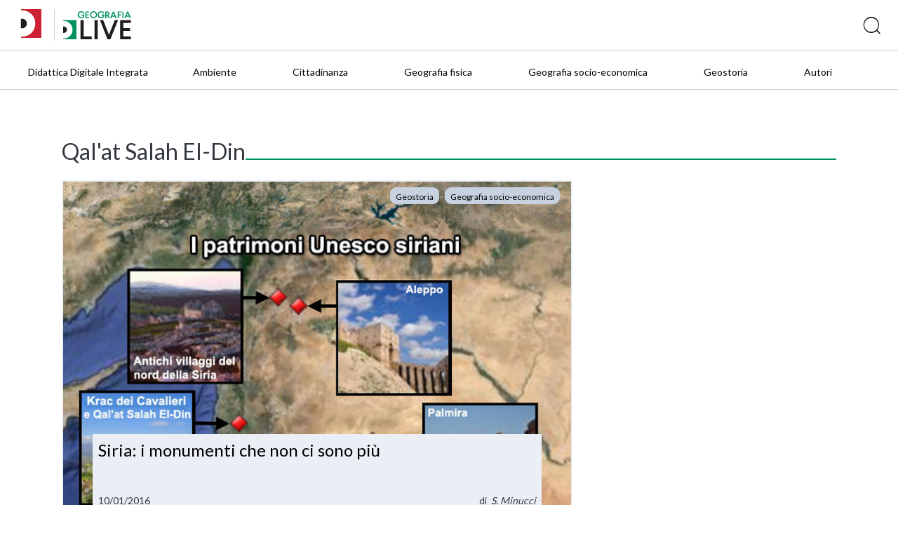

--- FILE ---
content_type: text/html; charset=UTF-8
request_url: https://blog.geografia.deascuola.it/tags/qalat-salah-el-din/
body_size: 5346
content:
	<!DOCTYPE html>
<html lang="it">
   <head>

    <!-- Google Tag Manager -->
    <script>(function(w,d,s,l,i){w[l]=w[l]||[];w[l].push({'gtm.start':
    new Date().getTime(),event:'gtm.js'});var f=d.getElementsByTagName(s)[0],
    j=d.createElement(s),dl=l!='dataLayer'?'&l='+l:'';j.async=true;j.src=
    '//www.googletagmanager.com/gtm.js?id='+i+dl;f.parentNode.insertBefore(j,f);
    })(window,document,'script','dataLayer','GTM-59RPHS');</script>
    <!-- End Google Tag Manager -->

    <meta charset="UTF-8">
    <meta name="viewport" content="width=device-width, initial-scale=1.0">
    <meta http-equiv="X-UA-Compatible" content="ie=edge">
    <meta name="format-detection" content="telephone=no">

    <title>Qal'at Salah El-Din | Tags | DLive Geografia</title>

    

	<meta name="robots" content="index,follow">
	<meta name="description" content="">
	<meta property="og:locale" content="it_IT">
	<meta property="og:title" content="Qal'at Salah El-Din | DLive Geografia">
	<meta property="og:description" content="">
	<meta property="og:url" content="https://blog.geografia.deascuola.it/tags/qalat-salah-el-din/">
	<meta property="og:site_name" content="Qal'at Salah El-Din | DLive Geografia">
	<meta property="article:publisher" content="//www.facebook.com/DeAScuola/">
	<meta property="og:image" content="">
	<meta name="twitter:card" content="summary">
	<meta name="twitter:description" content="">
	<meta name="twitter:title" content="Qal'at Salah El-Din | DLive Geografia">
	<meta name="twitter:site" content="@DeAScuola">
	<meta name="twitter:domain" content="DLive">
	<meta name="twitter:image:src" content="">
	<meta name="twitter:creator" content="@DeAScuola">

	<link rel="canonical" href="https://blog.geografia.deascuola.it/tags/qalat-salah-el-din/">

    <link rel="stylesheet" href="/css/styles.css?v=20211215">
    <link rel="stylesheet" href="/css/header.css?v=20211215">
    <link rel="stylesheet" href="/bower_components/owl.carousel/dist/assets/owl.carousel.css">
    <link rel="stylesheet" href="/bower_components/owl.carousel/dist/assets/owl.theme.default.css">
    <link href="//cdn.rawgit.com/noelboss/featherlight/1.7.13/release/featherlight.min.css" type="text/css" rel="stylesheet" />
    <link href="//cdn.rawgit.com/noelboss/featherlight/1.7.13/release/featherlight.gallery.min.css" type="text/css" rel="stylesheet" />
    <link rel="stylesheet" href="/css/colors.css?v=20211215">
    <link rel="stylesheet" href="/css/styles-additional.css?v=20211215">
        <link rel="stylesheet" href="/css/styles-additional-titles.css?v=20211215">  
        
    <link rel="apple-touch-icon" sizes="57x57" href="/favicons/geografia/apple-icon-57x57.png?v=2019B">
    <link rel="apple-touch-icon" sizes="60x60" href="/favicons/geografia/apple-icon-60x60.png?v=2019B">
    <link rel="apple-touch-icon" sizes="72x72" href="/favicons/geografia/apple-icon-72x72.png?v=2019B">
    <link rel="apple-touch-icon" sizes="76x76" href="/favicons/geografia/apple-icon-76x76.png?v=2019B">
    <link rel="apple-touch-icon" sizes="114x114" href="/favicons/geografia/apple-icon-114x114.png?v=2019B">
    <link rel="apple-touch-icon" sizes="120x120" href="/favicons/geografia/apple-icon-120x120.png?v=2019B">
    <link rel="apple-touch-icon" sizes="144x144" href="/favicons/geografia/apple-icon-144x144.png?v=2019B">
    <link rel="apple-touch-icon" sizes="152x152" href="/favicons/geografia/apple-icon-152x152.png?v=2019B">
    <link rel="apple-touch-icon" sizes="180x180" href="/favicons/geografia/apple-icon-180x180.png?v=2019B">
    <link rel="apple-touch-icon" href="/favicons/geografia/apple-icon.png?v=2019B">
    <link rel="apple-touch-icon-precomposed" href="/favicons.ico/geografia/apple-icon-precomposed.png?v=2019B">
    <link rel="icon" type="image/png" sizes="192x192"  href="/favicons/geografia/android-icon-192x192.png?v=2019B">
    <link rel="icon" type="image/png" sizes="32x32" href="/favicons/geografia/favicon-32x32.png?v=2019B">
    <link rel="icon" type="image/png" sizes="96x96" href="/favicons/geografia/favicon-96x96.png?v=2019B">
    <link rel="icon" type="image/png" sizes="16x16" href="/favicons/geografia/favicon-16x16.png?v=2019B">
    <link rel="manifest" href="/favicons/geografia/manifest.json?v=2019B">
    <meta name="msapplication-TileColor" content="#ffffff">
    <meta name="msapplication-TileImage" content="/favicons/geografia/ms-icon-144x144.png?v=2019B">
    <meta name="msapplication-config" content="/favicons/geografia/browserconfig.xml?v=2019B">
    <meta name="theme-color" content="#ffffff">

    <script src="https://bce.mondadorieducation.it/sso/resources/js/bcejwt.js"></script>
    <script src="https://shared.deascuola.it/header-hubscuola/header.umd.cjs" async defer></script>
    <script src="https://shared.deascuola.it/footer-hubscuola/footer.umd.cjs" async defer></script>


    <script>
    // Gestione accessibilità dropdown menu - versione semplificata
    document.addEventListener('DOMContentLoaded', function() {
        const argomentiButton = document.querySelector('[data-target="submenu-argomenti"]');
        const submenu = document.getElementById('submenu-argomenti');
        
        if (argomentiButton && submenu) {
            const submenuLinks = submenu.querySelectorAll('a[tabindex="0"]');
            
            // Funzione per aprire il dropdown
            function openDropdown() {
                argomentiButton.setAttribute('aria-expanded', 'true');
                submenu.style.display = 'block';
                
                // Focus sul primo link del dropdown
                if (submenuLinks.length > 0) {
                    submenuLinks[0].focus();
                }
            }
            
            // Funzione per chiudere il dropdown
            function closeDropdown() {
                argomentiButton.setAttribute('aria-expanded', 'false');
                submenu.style.display = 'none';
            }
            
            // Gestione click per aprire/chiudere dropdown
            argomentiButton.addEventListener('click', function(e) {
                e.preventDefault();
                const isExpanded = this.getAttribute('aria-expanded') === 'true';
                
                if (isExpanded) {
                    closeDropdown();
                } else {
                    openDropdown();
                }
            });
            
            // Gestione tastiera per aprire/chiudere dropdown
            argomentiButton.addEventListener('keydown', function(e) {
                if (e.key === 'Enter' || e.key === ' ') {
                    e.preventDefault();
                    const isExpanded = this.getAttribute('aria-expanded') === 'true';
                    
                    if (isExpanded) {
                        closeDropdown();
                    } else {
                        openDropdown();
                    }
                } else if (e.key === 'Tab' && !e.shiftKey && this.getAttribute('aria-expanded') === 'true') {
                    // Se il dropdown è aperto e si preme Tab in avanti
                    e.preventDefault();
                    if (submenuLinks.length > 0) {
                        submenuLinks[0].focus();
                    }
                }
            });
            
            // Gestione tasti freccia nel dropdown
            submenuLinks.forEach((link, index) => {
                link.addEventListener('keydown', function(e) {
                    if (e.key === 'ArrowDown') {
                        e.preventDefault();
                        const nextLink = submenuLinks[index + 1];
                        if (nextLink) {
                            nextLink.focus();
                        }
                    } else if (e.key === 'ArrowUp') {
                        e.preventDefault();
                        if (index === 0) {
                            // Torna al bottone "Argomenti"
                            closeDropdown();
                            argomentiButton.focus();
                        } else {
                            const prevLink = submenuLinks[index - 1];
                            if (prevLink) {
                                prevLink.focus();
                            }
                        }
                    } else if (e.key === 'Escape') {
                        // Chiudi dropdown e torna al bottone
                        closeDropdown();
                        argomentiButton.focus();
                    } else if (e.key === 'Tab' && !e.shiftKey) {
                        // Se si preme Tab in avanti dall'ultimo link del dropdown
                        if (index === submenuLinks.length - 1) {
                            e.preventDefault();
                            // Chiudi il dropdown
                            closeDropdown();
                            // Trova il primo elemento del menu principale dopo il dropdown
                            const menuContainer = argomentiButton.closest('.dea-header--bottom__links-container');
                            const allMenuItems = menuContainer.querySelectorAll('a[href], button[data-target]');
                            const dropdownIndex = Array.from(allMenuItems).indexOf(argomentiButton);
                            const nextMenuItem = allMenuItems[dropdownIndex + 1];
                            if (nextMenuItem) {
                                nextMenuItem.focus();
                            }
                        }
                    }
                });
            });
            
            // Chiudi dropdown quando si clicca fuori
            document.addEventListener('click', function(e) {
                if (!argomentiButton.contains(e.target) && !submenu.contains(e.target)) {
                    closeDropdown();
                }
            });
        }
    });
    </script>
   </head>
   <body>

   <!-- Skip links per screen reader -->
   <a class="skip-link" href="#mainAcsbContent">Vai al contenuto principale</a>
   <style>
       .skip-link {
        position: absolute;
        top: -40px;
        left: 6px;
        background: #000;
        color: #fff;
        padding: 8px;
        text-decoration: none;
        z-index: 10000;
        border: none;
        cursor: pointer;
        font-size: 14px;
    }
    
    .skip-link:focus {
        top: 6px;
    }
   </style>

   

	<!-- HEADER -->
	<div class="dealive-site-header">
	    <div class="dea-header-wrapper">

            <dea-top-header only-pre-header></dea-top-header>
	        <!-- header logo + search + login -->
	        

<div id="user-menu-unlogged" class="dea-navigation active"></div>



<div class="dea-header--center dea-border-grey-medium-light">
    <div class="dea-header--center__left">
            <div class="dea-header--dea-live-back">
                <a href="https://blog.deascuola.it" target="_blank" title="DLive"><img src="/assets/logo/dealive/new/Dlive_contratto.svg" alt="DLive"></a>
            </div>
            <picture src="/assets/logo/dealive/Dlive_Geografia.svg" aria-label="Dea-live logo" class="svg-logo svg-logo--dea--horizontal dea-header--minisito__logo">
            <a href="/" title="DLive Geografia"><img src="/assets/logo/dealive/new/Dlive_Geografia.svg" alt="DLive Geografia"></a>
            </picture>
            &nbsp;&nbsp;
            <picture src="/assets/logo/dealive/logo_geografia_mobile.png" aria-label="Dea-live logo" class="svg-logo svg-logo--dea--vertical dea-header--minisito__logo">
            <a href="/" title="DLive Geografia"><img src="/assets/logo/dealive/new/Dlive_Geografia_contratto.svg" alt="DLive Geografia"></a>
            </picture>
   
    </div>
    <div class="dea-header--center__right dea-header--center__right--guest">
        <form class="dea-header--center__search-container dea-ico-ricerca" action="/ricerca/" method="get">
        <input type="text" name="q" placeholder="Cosa stai cercando?" aria-label="Cerca" class="dea-header--center__search">
        </form>

        <!--div id="user_menu" class="header--center__buttons-container"></div-->

        
    </div>
</div>


	        <!-- header navigazione   -->
	        <div class="dea-header--bottom--wrapper dea-header--bottom--wrapper__dealive-geografia">
    <div class="dea-header--bottom dea-border-grey-medium-light">
        <div class="dea-header--bottom__links-container">
            <a href="/aree_tematiche/didattica-digitale-integrata/" class="dea-links dea-links dea-header--bottom__links dea-links--large dea-links--no-border dea-header--bottom__links--padded-base">
                <span class="dea-links__label">Didattica Digitale Integrata</span> 
            </a>
            <a href="/aree_disciplinari/ambiente/" class="dea-links dea-links dea-header--bottom__links dea-links--large dea-links--no-border dea-header--bottom__links--padded-base">
                <span class="dea-links__label">Ambiente</span> 
            </a>
            <a href="/aree_disciplinari/cittadinananza/" class="dea-links dea-links dea-header--bottom__links dea-links--large dea-links--no-border dea-header--bottom__links--padded-base">
                <span class="dea-links__label">Cittadinanza</span> 
            </a>
            <a href="/aree_disciplinari/geografia-fisica/" class="dea-links dea-links dea-header--bottom__links dea-links--large dea-links--no-border dea-header--bottom__links--padded-base">
                <span class="dea-links__label">Geografia fisica</span> 
            </a>
            <a href="/aree_disciplinari/geografia-economica/" class="dea-links dea-links dea-header--bottom__links dea-links--large dea-links--no-border dea-header--bottom__links--padded-base">
                <span class="dea-links__label">Geografia socio-economica</span> 
            </a>
            <a href="/aree_disciplinari/geostoria/" class="dea-links dea-links dea-header--bottom__links dea-links--large dea-links--no-border dea-header--bottom__links--padded-base">
                <span class="dea-links__label">Geostoria</span> 
            </a>
            <a href="/autori/" class="dea-links dea-links dea-header--bottom__links dea-links--large dea-links--no-border dea-header--bottom__links--padded-base">
                <span class="dea-links__label">Autori</span> 
            </a>
            
        </div>
    </div>
</div>
<section class="mobile-catalog-menu dea-bg-dealive-geografia">
    <button class="mobile-catalog-menu-trigger dea-bg-dealive-geografia dea-font-white" 
            id="js-mobile-catalog-menu-trigger"
            aria-expanded="false"
            aria-controls="mobile-menu-content"
            aria-label="Apri menu mobile">
        DLive Geografia <i class="dea-ico dea-ico-freccia-down" aria-hidden="true"></i>
    </button>
    <button class="dea-ico-go-to mobile-catalog-menu__back js-mobile-menu-back" 
            aria-label="Torna indietro"
            style="display: none;"></button>
    <div class="mobile-catalog-menu__container" id="mobile-menu-content">
        <div class="mobile-catalog-menu__header">
            <a class="explore-link dea-links dea-links--large dea-links--generic-dark-grey dea-links--no-border" 
               href="/"
               tabindex="0">
                <span class="dea-links__label dea-font-white">DLive Geografia</span>
            </a>
        </div>

        <div class="mobile-catalog-menu__content">
            <a href="/aree_tematiche/didattica-digitale-integrata/" 
               class="mobile-catalog-menu__link dea-font-white"
               tabindex="0">Didattica Digitale Integrata</a>
            <a href="/aree_disciplinari/ambiente/" 
               class="mobile-catalog-menu__link dea-font-white"
               tabindex="0">Ambiente</a>
            <a href="/aree_disciplinari/cittadinananza/" 
               class="mobile-catalog-menu__link dea-font-white"
               tabindex="0">Cittadinanza</a>
            <a href="/aree_disciplinari/geografia-fisica/" 
               class="mobile-catalog-menu__link dea-font-white"
               tabindex="0">Geografia fisica</a>
            <a href="/aree_disciplinari/geografia-economica/" 
               class="mobile-catalog-menu__link dea-font-white"
               tabindex="0">Geografia socio-economica</a>
            <a href="/aree_disciplinari/geostoria/" 
               class="mobile-catalog-menu__link dea-font-white"
               tabindex="0">Geostoria</a>
            <a href="/autori/" 
               class="mobile-catalog-menu__link dea-font-white"
               tabindex="0">Autori</a>
        </div><!-- /mobile-catalog-menu__content -->

    </div>
    <button class="dea-ico-close mobile-catalog-menu__close js-mobile-menu-close" 
            aria-label="Chiudi menu mobile"></button>
</section>
	    </div>
	</div>
	<!-- END HEADER -->


<!-- CORPO HOMEPAGE -->
<div class="dealive-site-main" id="mainAcsbContent" role="main">


  <!-- BLOCCO APERTURA HOMEPAGE -->
  <!-- (1 box grande + 2 piccoli a lato) -->
  <div class="dealive-homepage-showcase grid">
  <div class="xs-12"><h1 class="dealive-underlined dealive-underlined--geografia">Qal'at Salah El-Din</h1></div>
    <div class="xs-12 s-12 m-8" style="display:flex;">
      <div class="dea-card-article">
    <a href="/articoli/siria-i-monumenti-che-non-ci-sono-piu" target="" class="dea-card-article--target" title="Siria: i monumenti che non ci sono più"></a>
    <div class="image" style="background-image:url( /uploads/2016/01/Unesco_map_Siria_99e3772ffa765ade5e2b56063211024c.jpg );"></div>
    <div class="published">
        <div style="display: flex; flex-wrap: wrap; ">
                <a href="/aree_disciplinari/geostoria/" class="dea-chip" title="Geostoria" tabindex="-1"><span class="dea-chip__label">Geostoria</span></a>
                <a href="/aree_disciplinari/geografia-economica/" class="dea-chip" title="Geografia socio-economica" tabindex="-1"><span class="dea-chip__label">Geografia socio-economica</span></a>
        </div>
    </div>
    <div class="dea-card-article--content">
    
        <div class="dea-card-article--content__title">
                Siria: i monumenti che non ci sono più        </div> 
        
        <div class="dea-article--meta">
            <span class="dea-article--meta__date" aria-label="Data pubblicazione">10/01/2016</span>  
            <div class="dea-article--author" aria-hidden="true">
               di
                &nbsp; <a href="/autori/silviaminucci" class="dea-links"  title="" tabindex="-1"><i>S. Minucci</i></a>            </div>
        </div>
        
    </div>
</div>
<script type="application/ld+json">{"@type":"BlogPosting","inLanguage":"it","datePublished":"2016-01-10T10:51:58+00:00","dateModified":"2022-12-05T10:42:38+00:00","headline":"Siria: i monumenti che non ci sono pi\u00f9","mainEntityOfPage":"http:\/\/blog.geografia.deascuola.it\/articoli\/siria-i-monumenti-che-non-ci-sono-piu","author":[{"@type":"Person","name":"S. Minucci","url":"http:\/\/blog.geografia.deascuola.it\/autori\/silviaminucci"}]}</script>
    </div>
    <div class="xs-12 s-12 m-4">
    </div>
  </div>
  <!-- END BLOCCO APERTURA HOMEPAGE -->

  <br>

  <!-- BLOCCO ULTIMI ARTICOLI -->
  <div id="archive" class="dea-article-cards grid">

    <!-- SU DUE COLONNE -->
    <!-- FINE SU DUE COLONNE -->

    <!-- SU TRE COLONNE -->
    <!-- FINE SU TRE COLONNE -->
  </div>
  <!-- FINE BLOCCO ULTIMI ARTICOLI -->

</div>
<!-- FINE CORPO HOMEPAGE -->

<div class="dea-footer-complete dealive-footer">
  <div class="dea-footer--top dea-bg-grey-light">
    <div class="dea-footer__container dea-footer__container--small" style="margin: 0 auto;">
      <div class="dea-footer--top__columns-container">
        <div class="dea-footer--top__column">
          <span class="dea-footer--top__column-title dea-heading--upper__m dea-font-black">
                          Segui Deascuola                      </span> 
          <ul class="dea-footer--top__column--social__social-list ">
                                  <li class="dea-footer--top__column--social__social-single">
                        <div class="dea-social-logo dea-social-logo--facebook" aria-hidden="true">
                          <div aria-label="icona facebook" class="icon dea-social-logo__icon dea-ico-facebook" aria-hidden="true"></div>
                        </div>
                        <a href="//www.facebook.com/DeAScuola/" target="_blank" class="dea-footer--top__column-link dea-links--no-border dea-links--large dea-links" aria-label="Visita il profilo di DeAScuola su Facebook">
                          <span class="dea-links__label">Facebook</span>
                        </a>
                      </li> 
                                  <li class="dea-footer--top__column--social__social-single">
                        <div class="dea-social-logo dea-social-logo--twitter" aria-hidden="true">
                          <div aria-label="icona twitter" class="icon dea-social-logo__icon dea-ico-twitter" aria-hidden="true"></div>
                        </div>
                        <a href="//twitter.com/DeAScuola" target="_blank" class="dea-footer--top__column-link dea-links--no-border dea-links--large dea-links" aria-label="Visita il profilo di DeAScuola su Twitter">
                          <span class="dea-links__label">Twitter</span>
                        </a>
                      </li> 
                                  <li class="dea-footer--top__column--social__social-single">
                        <div class="dea-social-logo dea-social-logo--youtube" aria-hidden="true">
                          <div aria-label="icona youtube" class="icon dea-social-logo__icon dea-ico-youtube" aria-hidden="true"></div>
                        </div>
                        <a href="//www.youtube.com/user/DeAgostiniScuola" target="_blank" class="dea-footer--top__column-link dea-links--no-border dea-links--large dea-links" aria-label="Visita il profilo di DeAScuola su Youtube">
                          <span class="dea-links__label">Youtube</span>
                        </a>
                      </li> 
                                  <li class="dea-footer--top__column--social__social-single">
                        <div class="dea-social-logo dea-social-logo--linkedin" aria-hidden="true">
                          <div aria-label="icona linkedin" class="icon dea-social-logo__icon dea-ico-linkedin" aria-hidden="true"></div>
                        </div>
                        <a href="//www.linkedin.com/company/de-agostini-scuola/" target="_blank" class="dea-footer--top__column-link dea-links--no-border dea-links--large dea-links" aria-label="Visita il profilo di DeAScuola su Linkedin">
                          <span class="dea-links__label">LinkedIn</span>
                        </a>
                      </li> 
                                  <li class="dea-footer--top__column--social__social-single">
                        <div class="dea-social-logo dea-social-logo--instagram" aria-hidden="true">
                          <div aria-label="icona instagram" class="icon dea-social-logo__icon dea-ico-instagram" aria-hidden="true"></div>
                        </div>
                        <a href="//www.instagram.com/deascuola/" target="_blank" class="dea-footer--top__column-link dea-links--no-border dea-links--large dea-links" aria-label="Visita il profilo di DeAScuola su Instagram">
                          <span class="dea-links__label">Instagram</span>
                        </a>
                      </li> 
                      </ul>
        </div> 
        
      </div> 
    </div>
  </div> 

        
  <dea-footer source="deascuola" variant="noprefooter" skin="deascuola"></dea-footer>
  
</div>

<script src="https://code.jquery.com/jquery-3.4.1.min.js" integrity="sha256-CSXorXvZcTkaix6Yvo6HppcZGetbYMGWSFlBw8HfCJo=" crossorigin="anonymous"></script>

<script type="text/javascript">
window.MathJax = {
  tex: { inlineMath: [ ['$', '$'] ] },
  svg: { fontCache: 'global' }
};
</script>

<script type="text/javascript" id="MathJax-script" async src="https://cdn.jsdelivr.net/npm/mathjax@3/es5/tex-svg.js"></script>


<script src="//cdn.rawgit.com/noelboss/featherlight/1.7.13/release/featherlight.min.js" type="text/javascript" charset="utf-8"></script>
<script src="//cdn.rawgit.com/noelboss/featherlight/1.7.13/release/featherlight.gallery.min.js" type="text/javascript" charset="utf-8"></script>
<script src="//cdnjs.cloudflare.com/ajax/libs/detect_swipe/2.1.1/jquery.detect_swipe.min.js"></script>
<script src="/js/funcs.js?v=20210120"></script>
<script src="/js/main-min.js?v=20200402"></script>

</body>
</html>

--- FILE ---
content_type: text/css
request_url: https://blog.geografia.deascuola.it/css/styles.css?v=20211215
body_size: 29293
content:
/* GLOBAL: INCLUDES
 *
 * It is recommended to only include variables,
 * mixins, etc. in this file, to prevent duplicated
 * CSS in your final, compiled files.
 *
--------------------------------------------- */
@import url(../fonts/fonts.css);

html {
  box-sizing: border-box; }

body {
  margin: 0;
  padding: 0; }

.site-main {
  position: relative; }

*,
*:before,
*:after {
  box-sizing: inherit; }

a {
  text-decoration: none; }

/* GLOBAL FUNCTIONS
--------------------------------------------- */
/* GLOBAL MIXINS
--------------------------------------------- */
/* AUTO SCALING FOR TYPE WITH MIN/MAX SIZES

  @param {Number}  $responsive  - Viewport-based size
  @param {Number}  $min         - Minimum font size (px)
  @param {Number}  $max         - Maximum font size (px) (optional)

  @param {Number}  $fallback    - Fallback for viewport-based units (optional)

  @example SCSS - 5vw size, 35px min & 150px max size + 50px fallback:

  @include responsive-font(5vw, 35px, 150px, 50px);
*/
.col-1-12 {
  width: calc(100% / (12 / 1)); }

.col-offset-1-12 {
  margin-left: calc(100% / (12 / 1)); }

.col-2-12 {
  width: calc(100% / (12 / 2)); }

.col-offset-2-12 {
  margin-left: calc(100% / (12 / 2)); }

.col-3-12 {
  width: calc(100% / (12 / 3)); }

.col-offset-3-12 {
  margin-left: calc(100% / (12 / 3)); }

.col-4-12 {
  width: calc(100% / (12 / 4)); }

.col-offset-4-12 {
  margin-left: calc(100% / (12 / 4)); }

.col-5-12 {
  width: calc(100% / (12 / 5)); }

.col-offset-5-12 {
  margin-left: calc(100% / (12 / 5)); }

.col-6-12 {
  width: calc(100% / (12 / 6)); }

.col-offset-6-12 {
  margin-left: calc(100% / (12 / 6)); }

.col-7-12 {
  width: calc(100% / (12 / 7)); }

.col-offset-7-12 {
  margin-left: calc(100% / (12 / 7)); }

.col-8-12 {
  width: calc(100% / (12 / 8)); }

.col-offset-8-12 {
  margin-left: calc(100% / (12 / 8)); }

.col-9-12 {
  width: calc(100% / (12 / 9)); }

.col-offset-9-12 {
  margin-left: calc(100% / (12 / 9)); }

.col-10-12 {
  width: calc(100% / (12 / 10)); }

.col-offset-10-12 {
  margin-left: calc(100% / (12 / 10)); }

.col-11-12 {
  width: calc(100% / (12 / 11)); }

.col-offset-11-12 {
  margin-left: calc(100% / (12 / 11)); }

.col-12-12 {
  width: calc(100% / (12 / 12)); }

.col-offset-12-12 {
  margin-left: calc(100% / (12 / 12)); }

/* VUE DESIGN SYSTEM SPACING HELPERS
--------------------------------------------- */
/*
  INSET-SPACE: For interface containers.
  INSET-SQUISH-SPACE: For buttons, form elements, cells.
  STACK-SPACE: For vertically stacked content.
  INLINE-SPACE: For things displayed inline.
*/
body {
  -webkit-font-smoothing: antialiased; }

a {
  color: inherit; }

h1,
h2,
h3,
h4,
h5,
h6 {
  font-weight: normal;
  font-family: "LatoRegular", Helvetica, Arial, sans-serif;
  color: #333840; }

h1 {
  font-size: 32px;
  font-size: 2rem; }

h2 {
  font-size: 26px;
  font-size: 1.625rem; }

h3 {
  font-size: 26px;
  font-size: 1.625rem;
  font-family: "LatoLight", Helvetica, Arial, sans-serif; }

h4 {
  font-size: 20px;
  font-size: 1.25rem; }

h5 {
  font-size: 18px;
  font-size: 1.125rem;
  font-family: "LatoBold", Helvetica, Arial, sans-serif; }

h6 {
  font-size: 16px;
  font-size: 1rem;
  text-transform: uppercase;
  color: #8e99ab; }

p,
span,
ol,
ul {
  font-weight: normal;
  font-size: 16px;
  font-size: 1rem;
  font-family: "LatoLight", Helvetica, Arial, sans-serif;
  color: #333840; }
  p.font-size-small,
  span.font-size-small,
  ol.font-size-small,
  ul.font-size-small {
    font-size: 14px;
    font-size: 0.875rem; }
  p.font-size-medium,
  span.font-size-medium,
  ol.font-size-medium,
  ul.font-size-medium {
    font-size: 16px;
    font-size: 1rem; }
  p.font-size-large,
  span.font-size-large,
  ol.font-size-large,
  ul.font-size-large {
    font-size: 18px;
    font-size: 1.125rem; }
  p.font-size-x-large,
  span.font-size-x-large,
  ol.font-size-x-large,
  ul.font-size-x-large {
    font-size: 24px;
    font-size: 1.5rem; }

/* DEA ICON FONTS */
[data-icon]:before {
  font-family: "deascuola" !important;
  content: attr(data-icon);
  font-style: normal !important;
  font-weight: normal !important;
  font-variant: normal !important;
  text-transform: none !important;
  speak: none;
  line-height: 1;
  -webkit-font-smoothing: antialiased;
  -moz-osx-font-smoothing: grayscale; }

[class^="dea-ico-"]:before,
[class*=" dea-ico-"]:before {
  font-family: "deascuola" !important;
  font-style: normal !important;
  font-weight: normal !important;
  font-variant: normal !important;
  text-transform: none !important;
  speak: none;
  line-height: 1;
  -webkit-font-smoothing: antialiased;
  -moz-osx-font-smoothing: grayscale; }

.dea-ico-facebook:before {
  content: "\61"; }

.dea-ico-instagram:before {
  content: "\62"; }

.dea-ico-linkedin:before {
  content: "\63"; }

.dea-ico-twitter:before {
  content: "\64"; }

.dea-ico-youtube:before {
  content: "\65"; }

.dea-ico-app-serv:before {
  content: "\66"; }

.dea-ico-classe-virtuale-serv:before {
  content: "\67"; }

.dea-ico-competenze-serv:before {
  content: "\68"; }

.dea-ico-contenuti-integrativi-serv:before {
  content: "\69"; }

.dea-ico-didattica-inclusiva-serv:before {
  content: "\6a"; }

.dea-ico-easy-ebook-offline-serv:before {
  content: "\6b"; }

.dea-ico-ebook-serv:before {
  content: "\6c"; }

.dea-ico-laboratorio-scrittura-serv:before {
  content: "\6d"; }

.dea-ico-sito-di-prodotto-serv:before {
  content: "\6e"; }

.dea-ico-veritest-serv:before {
  content: "\6f"; }

.dea-ico-zona-serv:before {
  content: "\70"; }

.dea-ico-add:before {
  content: "\71"; }

.dea-ico-email-sent:before {
  content: "\72"; }

.dea-ico-minisito-risorse-audio:before {
  content: "\73"; }

.dea-ico-minisito-risorse-timeline:before {
  content: "\74"; }

.dea-ico-minisito-risorse-video:before {
  content: "\75"; }

.dea-ico-minisito-risorse-bes:before {
  content: "\76"; }

.dea-ico-error:before {
  content: "\77"; }

.dea-ico-area-personale:before {
  content: "\78"; }

.dea-ico-attiva:before {
  content: "\79"; }

.dea-ico-freccia-down:before {
  content: "\7a"; }

.dea-ico-minisito-risorse-esercizio:before {
  content: "\41"; }

.dea-ico-no-result:before {
  content: "\42"; }

.dea-ico-option-menu:before {
  content: "\43"; }

.dea-ico-minisito-risorse-galleria-immagini:before {
  content: "\44"; }

.dea-ico-freccia-left:before {
  content: "\45"; }

.dea-ico-bookmark:before {
  content: "\46"; }

.dea-ico-brochure:before {
  content: "\47"; }

.dea-ico-freccia-right:before {
  content: "\48"; }

.dea-ico-minisito-risorse-immagine:before {
  content: "\49"; }

.dea-ico-preferiti:before {
  content: "\4a"; }

.dea-ico-preview:before {
  content: "\4b"; }

.dea-ico-minisito-risorse-immagineinterattiva:before {
  content: "\4c"; }

.dea-ico-freccia-up:before {
  content: "\4d"; }

.dea-ico-carrello:before {
  content: "\4e"; }

.dea-ico-close:before {
  content: "\4f"; }

.dea-ico-go-to:before {
  content: "\50"; }

.dea-ico-minisito-inevidenzia:before {
  content: "\51"; }

.dea-ico-print:before {
  content: "\52"; }

.dea-ico-ricerca:before {
  content: "\53"; }

.dea-ico-minisito-risorse-link:before {
  content: "\54"; }

.dea-ico-info:before {
  content: "\55"; }

.dea-ico-confirm:before {
  content: "\56"; }

.dea-ico-copia-cartacea:before {
  content: "\57"; }

.dea-ico-locker:before {
  content: "\58"; }

.dea-ico-minisito-risorse-mappa:before {
  content: "\59"; }

.dea-ico-ricerca-risorse:before {
  content: "\5a"; }

.dea-ico-richiedi-info:before {
  content: "\30"; }

.dea-ico-minisito-pdf:before {
  content: "\31"; }

.dea-ico-logout:before {
  content: "\32"; }

.dea-ico-copia-digitale:before {
  content: "\33"; }

.dea-ico-download:before {
  content: "\34"; }

.dea-ico-menu:before {
  content: "\35"; }

.dea-ico-minisito-risorse-presentazione:before {
  content: "\36"; }

.dea-ico-scroll-down:before {
  content: "\37"; }

.dea-ico-share:before {
  content: "\38"; }

.dea-ico-minisito-risorse-raccolta:before {
  content: "\39"; }

.dea-ico-minisito:before {
  content: "\21"; }

.dea-ico-edit:before {
  content: "\22"; }

.dea-ico-email:before {
  content: "\24"; }

.dea-ico-minisito-risorse-animazione:before {
  content: "\25"; }

.dea-ico-minisito-risorse-testo:before {
  content: "\26"; }

.dea-ico-zip:before {
  content: "\27"; }

.dea-ico-dealive-external:before {
  content: "\28"; }

.dea-text--left {
  text-align: left; }

.dea-text--center {
  text-align: center; }

.dea-text--right {
  text-align: right; }

.dea-text--negative {
  color: white; }

/* HEADING CLASS STYLE */
/* HEADING MEDIUM */
.dea-heading--medium__xxl {
  font-size: 48px;
  font-size: 3rem;
  font-family: "LatoBold", Helvetica, Arial, sans-serif; }

.dea-heading--medium__xl {
  font-size: 40px;
  font-size: 2.5rem;
  font-family: "LatoBold", Helvetica, Arial, sans-serif; }

.dea-heading--medium__l {
  font-size: 32px;
  font-size: 2rem;
  font-family: "LatoBold", Helvetica, Arial, sans-serif; }

.dea-heading--medium__ml {
  font-size: 26px;
  font-size: 1.625rem;
  font-family: "LatoBold", Helvetica, Arial, sans-serif; }

.dea-heading--medium__m {
  font-size: 20px;
  font-size: 1.25rem;
  font-family: "LatoBold", Helvetica, Arial, sans-serif;
  line-height: 26px; }

.dea-heading--medium__ms {
  font-size: 18px;
  font-size: 1.125rem;
  font-family: "LatoBold", Helvetica, Arial, sans-serif; }

.dea-heading--medium__s {
  font-size: 16px;
  font-size: 1rem;
  font-family: "LatoBold", Helvetica, Arial, sans-serif;
  line-height: 20px; }

.dea-heading--medium__xm {
  font-size: 14px;
  font-size: 0.875rem;
  font-family: "LatoBold", Helvetica, Arial, sans-serif; }

.dea-heading--medium__xs {
  font-size: 12px;
  font-size: 0.75rem;
  font-family: "LatoBold", Helvetica, Arial, sans-serif; }

.dea-heading--medium__xxs {
  font-size: 10px;
  font-size: 0.625rem;
  font-family: "LatoBold", Helvetica, Arial, sans-serif; }

.dea-heading--regular__xxs {
  font-size: 10px;
  font-size: 0.625rem;
  font-family: "LatoRegular", Helvetica, Arial, sans-serif; }

.dea-heading--regular__xs {
  font-size: 12px;
  font-size: 0.75rem;
  font-family: "LatoRegular", Helvetica, Arial, sans-serif; }

.dea-heading--regular__xm {
  font-size: 14px;
  font-size: 0.875rem;
  font-family: "LatoRegular", Helvetica, Arial, sans-serif; }

.dea-heading--regular__s {
  font-size: 18px;
  font-size: 1.125rem;
  font-family: "LatoRegular", Helvetica, Arial, sans-serif;
  line-height: 20px; }

.dea-heading--regular__ms {
  font-size: 18px;
  font-size: 1.125rem;
  font-family: "LatoRegular", Helvetica, Arial, sans-serif;
  line-height: 22px; }

.dea-heading--regular__m {
  font-size: 20px;
  font-size: 1.25rem;
  font-family: "LatoRegular", Helvetica, Arial, sans-serif; }

.dea-heading--regular__l {
  font-size: 32px;
  font-size: 2rem;
  font-family: "LatoRegular", Helvetica, Arial, sans-serif; }

.dea-heading--light__l {
  font-size: 32px;
  font-size: 2rem;
  font-family: "LatoLight", Helvetica, Arial, sans-serif;
  line-height: 40px; }

.dea-heading--light__m {
  font-size: 26px;
  font-size: 1.625rem;
  font-family: "LatoLight", Helvetica, Arial, sans-serif; }

.dea-heading--light__ms {
  font-size: 18px;
  font-size: 1.125rem;
  font-family: "LatoLight", Helvetica, Arial, sans-serif; }

.dea-heading--light__s {
  font-size: 20px;
  font-size: 1.25rem;
  font-family: "LatoLight", Helvetica, Arial, sans-serif;
  line-height: 22px; }

.dea-heading--light__xs {
  font-size: 16px;
  font-size: 1rem;
  font-family: "LatoLight", Helvetica, Arial, sans-serif;
  line-height: 20px; }

/* UPPERCASE */
.dea-heading--upper__m {
  font-size: 12px;
  font-size: 0.75rem;
  font-family: "LatoBold", Helvetica, Arial, sans-serif;
  text-transform: uppercase;
  color: #8e99ab; }

.dea-heading--upper__s {
  font-size: 10px;
  font-size: 0.625rem;
  font-family: "LatoBold", Helvetica, Arial, sans-serif;
  text-transform: uppercase;
  color: #8e99ab; }

.dea-bg-secondary-blue {
  background-color: #0695d7 !important; }

.dea-bg-secondary-purple {
  background-color: #7d2991 !important; }

.dea-bg-secondary-teal {
  background-color: #85d1d2 !important; }

.dea-bg-feedback-red-negative {
  background-color: #ef4a41 !important; }

.dea-bg-secondary-magenta {
  background-color: #ef1059 !important; }

.dea-bg-target-green-famiglie {
  background-color: #5deac2 !important; }

.dea-bg-black {
  background-color: black !important; }

.dea-bg-chip-background {
  background-color: #d8d8d8 !important; }

.dea-bg-target-yellow-studenti {
  background-color: #ffd972 !important; }

.dea-bg-white {
  background-color: white !important; }

.dea-bg-grey-medium-light {
  background-color: #c8d1e0 !important; }

.dea-bg-grey-light {
  background-color: #ebeff5 !important; }

.dea-bg-secondary-light-green {
  background-color: #bed730 !important; }

.dea-bg-feedback-green-positive {
  background-color: #7ed321 !important; }

.dea-bg-grey-medium {
  background-color: #8e99ab !important; }

.dea-bg-grey-dark {
  background-color: #333840 !important; }

.dea-bg-grey-medium-dark {
  background-color: #58606e !important; }

.dea-bg-target-blue-docenti {
  background-color: #3edeff !important; }

.dea-border-secondary-blue {
  border-color: #0695d7 !important; }

.dea-border-secondary-purple {
  border-color: #7d2991 !important; }

.dea-border-secondary-teal {
  border-color: #85d1d2 !important; }

.dea-border-feedback-red-negative {
  border-color: #ef4a41 !important; }

.dea-border-secondary-magenta {
  border-color: #ef1059 !important; }

.dea-border-target-green-famiglie {
  border-color: #5deac2 !important; }

.dea-border-black {
  border-color: black !important; }

.dea-border-chip-background {
  border-color: #d8d8d8 !important; }

.dea-border-target-yellow-studenti {
  border-color: #ffd972 !important; }

.dea-border-white {
  border-color: white !important; }

.dea-border-grey-medium-light {
  border-color: #c8d1e0 !important; }

.dea-border-grey-light {
  border-color: #ebeff5 !important; }

.dea-border-secondary-light-green {
  border-color: #bed730 !important; }

.dea-border-feedback-green-positive {
  border-color: #7ed321 !important; }

.dea-border-grey-medium {
  border-color: #8e99ab !important; }

.dea-border-grey-dark {
  border-color: #333840 !important; }

.dea-border-grey-medium-dark {
  border-color: #58606e !important; }

.dea-border-target-blue-docenti {
  border-color: #3edeff !important; }

.dea-font-secondary-blue {
  color: #0695d7 !important; }

.dea-font-secondary-purple {
  color: #7d2991 !important; }

.dea-font-secondary-teal {
  color: #85d1d2 !important; }

.dea-font-feedback-red-negative {
  color: #ef4a41 !important; }

.dea-font-secondary-magenta {
  color: #ef1059 !important; }

.dea-font-target-green-famiglie {
  color: #5deac2 !important; }

.dea-font-black {
  color: black !important; }

.dea-font-chip-background {
  color: #d8d8d8 !important; }

.dea-font-target-yellow-studenti {
  color: #ffd972 !important; }

.dea-font-white {
  color: white !important; }

.dea-font-grey-medium-light {
  color: #c8d1e0 !important; }

.dea-font-grey-light {
  color: #ebeff5 !important; }

.dea-font-secondary-light-green {
  color: #bed730 !important; }

.dea-font-feedback-green-positive {
  color: #7ed321 !important; }

.dea-font-grey-medium {
  color: #8e99ab !important; }

.dea-font-grey-dark {
  color: #333840 !important; }

.dea-font-grey-medium-dark {
  color: #58606e !important; }

.dea-font-target-blue-docenti {
  color: #3edeff !important; }

.dea-button {
  cursor: pointer;
  background-color: #333840;
  border-radius: 5px;
  border: 1px solid #333840;
  display: flex;
  align-items: center;
  justify-content: center;
  min-width: 120px;
  transition: all 0.3s ease-in; }
  .dea-button .dea-button__icon {
    transform: translateY(1px);
    width: auto; }
    .dea-button .dea-button__icon:before {
      font-size: 20px;
      font-size: 1.25rem;
      color: white; }
  .dea-button.dea-button--small {
    padding: 5px 18px;
    height: 32px; }
    .dea-button.dea-button--small .dea-button__label {
      transform: none; }
    .dea-button.dea-button--small .dea-button__icon {
      transform: none; }
  .dea-button.dea-button--medium {
    padding: 7px 16px; }
  .dea-button.dea-button--large {
    padding: 11px 18px; }
  .dea-button .dea-button__label {
    color: white;
    font-size: 14px;
    font-size: 0.875rem;
    font-family: "LatoBold", Helvetica, Arial, sans-serif;
    line-height: 24px;
    transform: translateY(2px); }
  .dea-button .dea-button__icon {
    fill: white;
    display: inline-block; }
  .dea-button.dea-button--iconLeft .dea-button__icon {
    margin-right: 8px; }
  .dea-button.dea-button--iconRight {
    flex-direction: row-reverse; }
    .dea-button.dea-button--iconRight .dea-button__icon {
      margin-left: 8px; }
  .dea-button.dea-button--iconRight-full {
    flex-direction: row-reverse;
    position: relative; }
    .dea-button.dea-button--iconRight-full .dea-button__icon {
      position: absolute;
      right: 16px; }
  .dea-button.dea-button--iconLeft-full {
    position: relative; }
    .dea-button.dea-button--iconLeft-full .dea-button__icon {
      position: absolute;
      left: 16px; }
  .dea-button:focus {
    opacity: 0.9;
    box-shadow: 1px 2px 4px 0 rgba(0, 0, 0, 0.1); }
  .dea-button:hover {
    box-shadow: 1px 2px 4px 0 rgba(0, 0, 0, 0.1); }
  .dea-button[disabled] {
    opacity: 0.4; }
  .dea-button.dea-button--full {
    width: 100%; }
  .dea-button.dea-button--fixed {
    width: 230px; }

.dea-button--outline {
  background-color: transparent;
  border: solid 1px;
  border-color: #333840; }
  .dea-button--outline .dea-button__icon:before {
    color: #333840; }
  .dea-button--outline .dea-button__label {
    color: #333840; }
  .dea-button--outline .dea-button__icon {
    fill: #333840; }
  .dea-button--outline.dea-button--small.dea-button--square .dea-button__icon:before {
    font-size: 20px;
    font-size: 1.25rem; }
  .dea-button--outline.dea-button--small.dea-button--circle .dea-button__icon:before {
    font-size: 20px;
    font-size: 1.25rem; }

.dea-button--square .dea-button__icon {
  transform: translateY(2px) !important; }

.dea-button--square.dea-button--small {
  padding: 0 !important;
  min-width: auto;
  width: 32px; }

.dea-button--square.dea-button--medium {
  min-width: auto;
  width: 40px; }

.dea-button--square.dea-button--large {
  min-width: auto;
  width: 48px; }

.dea-button--circle {
  padding: 0 !important;
  border-radius: 50%; }
  .dea-button--circle .dea-button__icon {
    transform: translateY(2px) !important; }
  .dea-button--circle.dea-button--small {
    min-width: auto;
    width: 32px;
    height: 32px; }
  .dea-button--circle.dea-button--medium {
    min-width: auto;
    width: 40px;
    height: 40px; }
  .dea-button--circle.dea-button--large {
    min-width: auto;
    width: 48px;
    height: 48px; }

.flex button {
  margin-right: 20px; }

button {
  cursor: pointer; }

.dea-chip {
  background-color: #c8d1e0;
  border: none;
  border-radius: 9px;
  padding: 4px 8px;
  display: flex;
  min-width: 59px;
  justify-content: center; }
  .dea-chip .dea-chip__label {
    display: inline-block;
    font-family: "LatoRegular", Helvetica, Arial, sans-serif;
    color: inherit;
    line-height: 16px;
    transform: translateY(2px);
    font-size: 12px;
    font-size: 0.75rem; }
  .dea-chip .dea-chip__icon {
    margin-left: 4px;
    display: inline-block;
    line-height: 16px;
    font-size: 14px;
    font-size: 0.875rem;
    transform: translateY(2px); }

[data-preview="Badge"] button {
  margin-bottom: 10px;
  margin-top: 10px; }

.dea-badge {
  align-items: center;
  background-color: #ef4a41;
  border: none;
  border-radius: 9px;
  box-shadow: 1px 2px 4px 0 rgba(0, 0, 0, 0.1);
  display: inline-block;
  min-width: 59px;
  padding: 4px 8px;
  text-align: center; }
  .dea-badge .dea-badge__label {
    display: inline-block;
    font-family: "LatoBold", Helvetica, Arial, sans-serif;
    color: white;
    line-height: 16px;
    font-size: 14px;
    font-size: 0.875rem; }
  .dea-badge .dea-chip__icon {
    display: inline-block;
    line-height: 16px; }

.svg-logo {
  display: block; }
  .svg-logo img {
    height: 100%;
    width: 100%; }

.svg-logo--dea--horizontal {
  width: 210px;
  height: 94px; }

.svg-logo--dea--vertical {
  width: 200px;
  height: 200px; }

.svg-logo--partners {
  width: 80px;
  height: 80px; }

.logo-container picture {
  margin-right: 25px; }

.dea-social-button {
  background: none;
  border: none; }

.svg-logo--social {
  cursor: pointer;
  width: 120px;
  height: 40px; }

.dea-links {
  display: inline-block;
  text-decoration: none;
  transition: opacity 0.3s; }
  .dea-links:hover, .dea-links:focus {
    opacity: 0.9; }
  .dea-links[disabled] {
    opacity: 0.4; }
  .dea-links.dea-links--align-right .dea-links__label {
    text-align: right; }
  .dea-links.dea-links--align-left {
    direction: rtl; }
    .dea-links.dea-links--align-left .dea-links__label {
      text-align: left; }

.dea-links--generic-dark-grey .dea-links__label {
  border-color: #333840; }

.dea-links--target-color-green-famiglie .dea-links__label {
  border-color: #5deac2; }

.dea-links--target-color-yellow-studenti .dea-links__label {
  border-color: #ffd972; }

.dea-links--target-color-blue-docenti .dea-links__label {
  border-color: #3edeff; }

.dea-links--no-border .dea-links__label {
  border-color: transparent; }

.dea-links--no-border:hover.dea-links--generic-dark-grey .dea-links__label, .dea-links--no-border:focus.dea-links--generic-dark-grey .dea-links__label {
  border-color: #333840; }

.dea-links--no-border:hover.dea-links--dealive-color-red-default .dea-links__label, .dea-links--no-border:focus.dea-links--dealive-color-red-default .dea-links__label {
  border-color: #cd2338; }

.dea-links--no-border:hover.dea-links--dealive-color-green-geografia .dea-links__label, .dea-links--no-border:focus.dea-links--dealive-color-green-geografia .dea-links__label {
  border-color: #01794d; }

.dea-links--no-border:hover.dea-links--dealive-color-black-arte .dea-links__label, .dea-links--no-border:focus.dea-links--dealive-color-black-arte .dea-links__label {
  border-color: black; }

.dea-links--no-border:hover.dea-links--dealive-color-grey-matematica .dea-links__label, .dea-links--no-border:focus.dea-links--dealive-color-grey-matematica .dea-links__label {
  border-color: #3c566d; }

.dea-links--no-border:hover.dea-links--target-color-green-famiglie .dea-links__label, .dea-links--no-border:focus.dea-links--target-color-green-famiglie .dea-links__label {
  border-color: #5deac2; }

.dea-links--no-border:hover.dea-links--target-color-yellow-studenti .dea-links__label, .dea-links--no-border:focus.dea-links--target-color-yellow-studenti .dea-links__label {
  border-color: #ffd972; }

.dea-links--no-border:hover.dea-links--target-color-blue-docenti .dea-links__label, .dea-links--no-border:focus.dea-links--target-color-blue-docenti .dea-links__label {
  border-color: #3edeff; }

.dea-links__icon {
  display: inline-block;
  font-size: 24px;
  transform: translateY(8px); }

.dea-links__icon--size-small {
  display: inline-block;
  font-size: 16px;
  transform: translateY(8px); }

.dea-links__label {
  min-width: calc(100% - 30px);
  display: inline-block;
  border-bottom: solid 2px #333840;
  color: inherit; }

.dea-links--small .dea-links__label {
  font-weight: 400;
  font-family: "LatoRegular", Helvetica, Arial, sans-serif;
  font-size: 12px;
  font-size: 0.75rem; }

.dea-links--large .dea-links__label {
  font-family: "LatoRegular", Helvetica, Arial, sans-serif;
  font-size: 14px;
  font-size: 0.875rem; }

.links_wrapper .dea-links {
  margin-right: 40px; }

.rsg--sidebar-4 a[href$="/#!/Elements?id=headingnegative"] {
  display: none !important; }

.rsg--sidebar-4 a[href$="/#!/Elements?id=headingposition"] {
  display: none !important; }

.rsg--sidebar-4 a[href$="/#!/Elements?id=svglogopartners"] {
  display: none !important; }

.rsg--sidebar-4 a[href$="/#!/Elements?id=svglogouniversity"] {
  display: none !important; }

.rsg--sidebar-4 a[href$="/#!/Design Tokens?id=fontsizemixins"] {
  display: none !important; }

.rsg--sidebar-4 a[href$="/#!/Design Tokens?id=fontsize"] {
  display: none !important; }

.rsg--sidebar-4 a[href$="/#!/Elements?id=svglogodeagostini"] {
  display: none !important; }

.rsg--sidebar-4 a[href$="/#!/Design Tokens?id=linenegative"] {
  display: none !important; }

.rsg--sidebar-4 a[href$="/#!/Patterns?id=headertop"] {
  display: none !important; }

.rsg--sidebar-4 a[href$="/#!/Patterns?id=headercenter"] {
  display: none !important; }

.rsg--sidebar-4 a[href$="/#!/Patterns?id=headerbottom"] {
  display: none !important; }

.rsg--sidebar-4 a[href$="/#!/Patterns?id=headersubmenu"] {
  display: none !important; }

.rsg--sidebar-4 a[href$="/#!/Patterns?id=footertop"] {
  display: none !important; }

.rsg--sidebar-4 a[href$="/#!/Patterns?id=footerbottom"] {
  display: none !important; }

.rsg--sidebar-4 a[href$="/#!/Elements?id=inputtext"] {
  display: none !important; }

.rsg--sidebar-4 a[href$="/#!/Elements?id=inputtextarea"] {
  display: none !important; }

.rsg--sidebar-4 a[href$="/#!/Elements?id=checkbox"] {
  display: none !important; }

.rsg--sidebar-4 a[href$="/#!/Elements?id=radiobutton"] {
  display: none !important; }

.rsg--sidebar-4 a[href$="/#!/Elements?id=inputselect"] {
  display: none !important; }

.rsg--sidebar-4 a[href$="/#!/Patterns?id=schoolrecap"] {
  display: none !important; }

.rsg--sidebar-4 a[href$="/#!/Patterns?id=schoolselected"] {
  display: none !important; }

.rsg--sidebar-4 a[href$="/#!/Elements?id=schooldata"] {
  display: none !important; }

.rsg--sidebar-4 a[href$="/#!/Elements?id=configurationdata"] {
  display: none !important; }

.rsg--sidebar-4 a[href$="/#!/Patterns?id=profileselected"] {
  display: none !important; }

.rsg--sidebar-4 a[href$="/#!/Patterns?id=wishlistproduct"] {
  display: none !important; }

.rsg--sidebar-4 a[href$="/#!/Patterns?id=productactive"] {
  display: none !important; }

.rsg--sidebar-4 a[href$="/#!/Patterns?id=configurationtext"] {
  display: none !important; }

.rsg--sidebar-4 a[href$="/#!/Patterns?id=configurationselection"] {
  display: none !important; }

.rsg--sidebar-4 a[href$="/#!/Patterns?id=configurationcoverselection"] {
  display: none !important; }

.rsg--sidebar-4 a[href$="/#!/Elements?id=svgicon"] {
  display: none !important; }

.rsg--sidebar-4 a[href$="/#!/Elements?id=checkboxsearchlist"] {
  display: none !important; }

.rsg--sidebar-4 a[href$="/#!/Elements?id=checkboxlist"] {
  display: none !important; }

.rsg--sidebar-4 a[href$="/#!/Elements?id=suggestionsearch"] {
  display: none !important; }

.rsg--sidebar-4 a[href$="/#!/Patterns?id=headerlogin"] {
  display: none !important; }

.rsg--sidebar-4 a[href$="/#!/Patterns?id=headerflow"] {
  display: none !important; }

.rsg--sidebar-4 a[href$="/#!/Patterns?id=headerareapersonale"] {
  display: none !important; }

.rsg--sidebar-4 a[href$="/#!/Patterns?id=headerminisitorisorse"] {
  display: none !important; }

.rsg--sidebar-4 a[href$="/#!/Patterns?id=profileradio"] {
  display: none !important; }

.rsg--sidebar-4 a[href$="/#!/Patterns?id=cardstrumentileft"] {
  display: none !important; }

.rsg--sidebar-4 a[href$="/#!/Patterns?id=libroattivo"] {
  display: none !important; }

.rsg--sidebar-4 a[href$="/#!/Patterns?id=panelwishlist"] {
  display: none !important; }

.rsg--sidebar-4 a[href$="/#!/Patterns?id=gestionelibro"] {
  display: none !important; }

.rsg--sidebar-4 a[href$="/#!/Patterns?id=configurationselectioninsegnate"] {
  display: none !important; }

.rsg--sidebar-4 a[href$="/#!/Patterns?id=schoolradio"] {
  display: none !important; }

.rsg--sidebar-4 a[href$="/#!/Elements?id=svglogopartnerscolor"] {
  display: none !important; }

.rsg--sidebar-4 a[href$="/#!/Elements?id=servizi"] {
  display: none !important; }

.rsg--sidebar-4 a[href$="/#!/Elements?id=strumenti"] {
  display: none !important; }

.rsg--sidebar-4 a[href$="/#!/Patterns?id=tabbarsingle"] {
  display: none !important; }

.rsg--sidebar-4 a[href$="/#!/Patterns?id=modalattivazione"] {
  display: none !important; }

.rsg--sidebar-4 a[href$="/#!/Patterns?id=modalinput"] {
  display: none !important; }

.rsg--sidebar-4 a[href$="/#!/Patterns?id=agencydata"] {
  display: none !important; }

.rsg--sidebar-4 a[href$="/#!/Patterns?id=resourcecollectionlist"] {
  display: none !important; }

.rsg--sidebar-4 a[href$="/#!/Patterns?id=copiavalutazionedocenti"] {
  display: none !important; }

#HeadingNegative-container {
  padding-left: 20px; }
  #HeadingNegative-container a {
    font-size: 20px;
    font-size: 1.25rem; }

#HeadingNegative-container {
  padding-left: 20px; }
  #HeadingNegative-container a {
    font-size: 20px;
    font-size: 1.25rem; }

#SvgLogoUniversity-container {
  padding-left: 20px; }
  #SvgLogoUniversity-container a {
    font-size: 20px;
    font-size: 1.25rem; }

#SvgLogoPartners-container {
  padding-left: 20px; }
  #SvgLogoPartners-container a {
    font-size: 20px;
    font-size: 1.25rem; }

#FontSizeMixins-container {
  padding-left: 20px; }
  #FontSizeMixins-container a {
    font-size: 20px;
    font-size: 1.25rem; }

#BasicFontSize-container {
  padding-left: 20px; }
  #BasicFontSize-container a {
    font-size: 20px;
    font-size: 1.25rem; }

#SvgLogoDeagostini-container {
  padding-left: 20px; }
  #SvgLogoDeagostini-container a {
    font-size: 20px;
    font-size: 1.25rem; }

#FooterBottom-container {
  padding-left: 20px; }

#FooterTop-container {
  padding-left: 20px; }

#InputText-container {
  padding-left: 20px; }

#InputTextArea-container {
  padding-left: 20px; }

#Checkbox-container {
  padding-left: 20px; }

#RadioButton-container {
  padding-left: 20px; }

#Select-container {
  padding-left: 20px; }

h1[class^="rsg--logo"]:before {
  content: "";
  background: url(/logo/dea/dea_horizontal.svg);
  width: 200px;
  height: 100px;
  position: relative;
  display: block;
  background-repeat: no-repeat;
  transform: translateX(-10px); }

.dea-product-card__image-container {
  background: #ebeff5;
  display: flex;
  align-items: center;
  justify-content: center;
  position: relative; }
  .dea-product-card__image-container .dea-product-card__image {
    position: relative;
    box-shadow: 2px 4px 8px 0 rgba(0, 0, 0, 0.1);
    background-size: cover;
    background-position: center center; }

.dea-product-card__description {
  padding-top: 16px; }
  .dea-product-card__description .dea-product-card__title {
    margin-top: 0;
    margin-bottom: 0; }
  .dea-product-card__description .dea-product-card__subtitle {
    margin-top: 0;
    margin-bottom: 16px; }
  .dea-product-card__description .dea-product-card__author {
    margin-top: 16px;
    margin-bottom: 8px; }
  .dea-product-card__description .dea-product-card__editor {
    margin: 0; }
  @media (max-width: 1023px) {
    .dea-product-card__description .dea-product-card__title {
      font-size: 16px;
      font-size: 1rem;
      font-family: "LatoBold", Helvetica, Arial, sans-serif;
      line-height: 20px; }
    .dea-product-card__description .dea-product-card__subtitle {
      font-size: 14px;
      font-size: 0.875rem;
      font-family: "LatoRegular", Helvetica, Arial, sans-serif; } }

.dea-product-card__title {
  font-size: 18px;
  font-size: 1.125rem;
  font-family: "LatoBold", Helvetica, Arial, sans-serif; }
  @media (max-width: 1023px) {
    .dea-product-card__title {
      font-size: 16px;
      font-size: 1rem;
      font-family: "LatoBold", Helvetica, Arial, sans-serif;
      line-height: 20px; } }

.dea-product-card__subtitle {
  font-size: 18px;
  font-size: 1.125rem;
  font-family: "LatoRegular", Helvetica, Arial, sans-serif;
  line-height: 22px; }
  @media (max-width: 1023px) {
    .dea-product-card__subtitle {
      font-size: 14px;
      font-size: 0.875rem;
      font-family: "LatoRegular", Helvetica, Arial, sans-serif; } }

.dea-product-card__author {
  font-size: 14px;
  font-size: 0.875rem;
  font-family: "LatoBold", Helvetica, Arial, sans-serif; }

.dea-product-card__editor {
  font-size: 12px;
  font-size: 0.75rem;
  font-family: "LatoBold", Helvetica, Arial, sans-serif;
  text-transform: uppercase;
  color: #8e99ab; }

.dea-product-card__badge {
  position: absolute;
  right: -8px;
  top: 16px;
  z-index: 99; }

.dea-product-card--book {
  width: 100%; }
  .dea-product-card--book .dea-product-card__image-container {
    height: 312px; }
  @media (max-width: 1023px) {
    .dea-product-card--book {
      width: 156px; }
      .dea-product-card--book .dea-product-card__image-container {
        height: 192px; } }
  .dea-product-card--book .dea-product-card__image {
    width: 178px;
    height: 232px;
    border-radius: 0; }
    @media (max-width: 1023px) {
      .dea-product-card--book .dea-product-card__image {
        width: 120px;
        height: 156px; } }

.dea-product-card--app {
  width: 264px; }
  .dea-product-card--app .dea-product-card__image-container {
    height: 312px; }
  @media (max-width: 1023px) {
    .dea-product-card--app {
      width: 156px; }
      .dea-product-card--app .dea-product-card__image-container {
        height: 192px; } }
  .dea-product-card--app .dea-product-card__image {
    width: 178px;
    height: 178px;
    border-radius: 32px; }
  @media (max-width: 1023px) {
    .dea-product-card--app {
      width: 156px; }
      .dea-product-card--app .dea-product-card__image-container {
        height: 192px; }
      .dea-product-card--app .dea-product-card__expired-message-text {
        font-size: 12px;
        font-size: 0.75rem; }
      .dea-product-card--app .dea-product-card__image {
        width: 120px;
        height: 120px; } }

.dea-product-card__disabled-overlay {
  position: absolute;
  width: 100%;
  height: calc(100% - 4px);
  display: flex;
  align-items: center;
  justify-content: center;
  background: rgba(0, 0, 0, 0.4); }

.dea-product-card__expired-icon {
  transform: translateY(-4px); }
  .dea-product-card__expired-icon:before {
    background: #ef4a41;
    color: white;
    border-radius: 50%;
    width: 16px;
    height: 16px;
    display: inline-block; }

.dea-product-card__expired-message {
  display: flex;
  align-items: flex-start; }

.dea-product-card__expired-message-text {
  color: #ef4a41;
  font-size: 14px;
  font-size: 0.875rem;
  font-family: "LatoBold", Helvetica, Arial, sans-serif;
  margin-left: 4px; }
  @media (max-width: 1023px) {
    .dea-product-card__expired-message-text {
      font-size: 12px;
      font-size: 0.75rem; } }

.dea-product-card__activation-date {
  font-size: 14px;
  font-size: 0.875rem;
  font-family: "LatoRegular", Helvetica, Arial, sans-serif;
  color: #8e99ab; }

.dea-product-card--app--mobile {
  width: 156px; }
  .dea-product-card--app--mobile .dea-product-card__image-container {
    height: 192px; }
  .dea-product-card--app--mobile .dea-product-card__expired-message-text {
    font-size: 12px;
    font-size: 0.75rem; }
  .dea-product-card--app--mobile .dea-product-card__image {
    width: 120px;
    height: 120px; }
  .dea-product-card--app--mobile .dea-product-card__title {
    font-size: 16px;
    font-size: 1rem;
    font-family: "LatoBold", Helvetica, Arial, sans-serif;
    line-height: 20px; }
  .dea-product-card--app--mobile .dea-product-card__subtitle {
    font-size: 14px;
    font-size: 0.875rem;
    font-family: "LatoRegular", Helvetica, Arial, sans-serif; }

.dea-product-card--book--mobile {
  width: 100%; }
  .dea-product-card--book--mobile .dea-product-card__image-container {
    height: 192px; }
  .dea-product-card--book--mobile .dea-product-card__image-container {
    height: 192px; }
  .dea-product-card--book--mobile .dea-product-card__image {
    width: 120px;
    height: 156px; }
  .dea-product-card--book--mobile .dea-product-card__title {
    font-size: 16px;
    font-size: 1rem;
    font-family: "LatoBold", Helvetica, Arial, sans-serif;
    line-height: 20px; }
  .dea-product-card--book--mobile .dea-product-card__subtitle {
    font-size: 14px;
    font-size: 0.875rem;
    font-family: "LatoRegular", Helvetica, Arial, sans-serif; }

hr {
  opacity: 0.4;
  border: none; }
  hr.small-line--grey {
    border-top: solid 1px #333840; }
  hr.small-line--light-grey {
    border-top: solid 1px #ebeff5; }
  hr.small-line--medium-grey {
    border-top: solid 1px #8e99ab; }
  hr.large-line--grey {
    border-top: solid 2px #333840; }
  hr.small-line--white {
    border-top: solid 1px white; }
  hr.large-line--white {
    border-top: solid 2px white; }

.dea-breadcrumbs__links {
  min-width: auto; }
  .dea-breadcrumbs__links .dea-links__icon {
    font-size: 16px;
    transform: translateY(4px); }

.dea-input-container__label {
  color: black;
  margin-bottom: 16px; }

.dea-input {
  margin-bottom: 16px;
  font-family: "LatoRegular", Helvetica, Arial, sans-serif;
  font-size: 16px;
  line-height: 1;
  width: 264px; }
  .dea-input:last-child {
    margin-bottom: 0; }
  .dea-input.dea-input--expand {
    width: 100%; }
  .dea-input label {
    display: block;
    font-size: 18px;
    font-size: 1.125rem;
    display: flex;
    justify-content: space-between;
    align-items: flex-end;
    margin-bottom: 16px; }
    .dea-input label.dea-input__label--success {
      font-family: "LatoBold", Helvetica, Arial, sans-serif; }
  .dea-input input,
  .dea-input textarea,
  .dea-input select {
    box-sizing: border-box;
    padding: 0;
    margin: 0;
    width: 100%;
    padding: 14px 16px;
    padding-right: 24px;
    transition: all 0.2s ease;
    -webkit-appearance: none;
    appearance: none;
    font-family: "LatoRegular", Helvetica, Arial, sans-serif;
    font-size: 16px;
    font-size: 1rem;
    background: white;
    border-radius: 3px;
    color: #333840;
    margin: 0;
    border: solid 1px #8e99ab; }
    .dea-input input::-webkit-input-placeholder,
    .dea-input textarea::-webkit-input-placeholder,
    .dea-input select::-webkit-input-placeholder {
      -webkit-font-smoothing: antialiased;
      color: #8e99ab; }
    .dea-input input:-ms-input-placeholder,
    .dea-input textarea:-ms-input-placeholder,
    .dea-input select:-ms-input-placeholder {
      color: #8e99ab; }
    .dea-input input::-moz-placeholder,
    .dea-input textarea::-moz-placeholder,
    .dea-input select::-moz-placeholder {
      color: #8e99ab;
      -moz-osx-font-smoothing: grayscale;
      opacity: 1; }
    .dea-input input:hover, .dea-input input[hover],
    .dea-input textarea:hover,
    .dea-input textarea[hover],
    .dea-input select:hover,
    .dea-input select[hover] {
      box-shadow: 1px 2px 4px 0 rgba(0, 0, 0, 0.1); }
    .dea-input input:focus, .dea-input input[focus],
    .dea-input textarea:focus,
    .dea-input textarea[focus],
    .dea-input select:focus,
    .dea-input select[focus] {
      transition: box-shadow 0.2s ease;
      box-shadow: 1px 2px 4px 0 rgba(0, 0, 0, 0.1);
      outline: 0;
      border-color: #58606e; }
    .dea-input input[disabled],
    .dea-input textarea[disabled],
    .dea-input select[disabled] {
      border-color: #c8d1e0;
      background: #ebeff5;
      cursor: not-allowed; }
  .dea-input select {
    cursor: pointer; }
  .dea-input textarea {
    min-height: 124px; }

.dea-input__icon {
  position: absolute;
  right: 12px;
  font-size: 12px;
  bottom: 15px;
  display: flex;
  width: 20px;
  height: 20px;
  border-radius: 50%;
  align-items: center;
  justify-content: center;
  align-content: center; }

.dea-input__icon--error {
  background: #ef4a41; }
  .dea-input__icon--error:before {
    color: white;
    border-radius: 50%; }

.dea-input__icon--success {
  background: #7ed321; }
  .dea-input__icon--success:before {
    color: white;
    border-radius: 50%; }

.dea-input__icon--select {
  right: 32px; }

.dea-input__icon--textarea {
  bottom: 96px; }

.dea-input__support-label {
  font-size: 12px;
  font-size: 0.75rem;
  color: #8e99ab; }

.dea-input--small input,
.dea-input--small textarea,
.dea-input--small select {
  padding: 10px 16px;
  font-size: 14px;
  font-size: 0.875rem; }

.dea-input--small .dea-input__icon {
  bottom: 8px; }
  .dea-input--small .dea-input__icon.dea-input__icon--textarea {
    bottom: 96px; }

.dea-input--small label {
  font-size: 12px;
  font-size: 0.75rem;
  text-transform: uppercase;
  margin-bottom: 8px; }

.dea-input--small .dea-input__support-label {
  font-size: 10px;
  font-size: 0.625rem;
  text-transform: none; }

.dea-input__support-message {
  font-size: 12px;
  font-size: 0.75rem;
  font-family: "LatoRegular", Helvetica, Arial, sans-serif;
  color: black;
  opacity: 0.6;
  margin: 8px 0; }

.dea-input__error-message {
  color: #ef4a41;
  opacity: 1; }

.dea-input__wrapper {
  position: relative; }

.dea-checkbox {
  position: relative;
  padding: 0 0 14px 24px;
  margin-bottom: 2px;
  text-align: left; }
  .dea-checkbox label {
    cursor: pointer; }
    .dea-checkbox label:before, .dea-checkbox label:after {
      content: "";
      position: absolute;
      top: 2px;
      border-radius: 50%; }
    .dea-checkbox label:before {
      left: 0;
      width: 16px;
      height: 16px;
      background: white;
      border: solid 1px #8e99ab; }
    .dea-checkbox label:after {
      left: 4px;
      width: 8px;
      height: 8px;
      top: 6px;
      opacity: 0;
      background: #8e99ab;
      transform: scale(0.5);
      transition: opacity 0.25s ease-in-out, transform 0.25s ease-in-out; }
  .dea-checkbox input[type="radio"],
  .dea-checkbox input[type="checkbox"] {
    position: absolute;
    top: 0;
    left: -9999px;
    visibility: hidden; }
    .dea-checkbox input[type="radio"]:checked + label:before,
    .dea-checkbox input[type="checkbox"]:checked + label:before {
      border: solid 1px #58606e; }
    .dea-checkbox input[type="radio"]:checked + label:after,
    .dea-checkbox input[type="checkbox"]:checked + label:after {
      background: #58606e;
      transform: translate3d(0, 0, 0);
      opacity: 1; }
    .dea-checkbox input[type="radio"]:disabled + label,
    .dea-checkbox input[type="checkbox"]:disabled + label {
      opacity: 0.4; }

.dea-checkbox__label {
  display: inline-block;
  max-width: 330px;
  font-size: 14px;
  font-size: 0.875rem;
  font-family: "LatoRegular", Helvetica, Arial, sans-serif; }
  .dea-checkbox__label a {
    font-family: "LatoBold", Helvetica, Arial, sans-serif; }

.dea-checkbox--regular label .dea-checkbox__label {
  margin-left: 7px;
  font-size: 18px;
  font-size: 1.125rem; }

.dea-checkbox--regular label:before {
  width: 20px;
  height: 20px; }

.dea-checkbox--regular label:after {
  width: 12px;
  height: 12px; }

.dea-checkbox--square label:before {
  border-radius: 3px; }

.dea-checkbox--square label:after {
  border-radius: 1px; }

.dea-checkbox--rounded label:before {
  border-radius: 10px; }

.dea-checkbox--rounded label:after {
  border-radius: 6px; }

.dea-checkbox--error label:before {
  border: solid 1px #ef4a41; }

.dea-checkbox--error label:checked + label:before {
  border: solid 1px #58606e; }

.dea-header--top {
  height: 48px;
  border-bottom: solid 1px;
  background: white;
  display: flex;
  justify-content: space-between;
  padding-left: 24px;
  position: relative;
  z-index: 99; }
  @media (max-width: 1023px) {
    .dea-header--top {
      display: none; } }

.dea-header--top--show-logo {
  padding-left: 8px;
  width: calc(100% - 8px); }

.dea-header--top__left,
.dea-header--top__right {
  height: 100%;
  display: flex;
  align-items: center; }

.dea-header--top__logo {
  width: 80px;
  height: 40px; }
  .dea-header--top__logo.svg-logo--dea--vertical {
    display: none; }
  @media (max-width: 1023px) {
    .dea-header--top__logo {
      width: 40px;
      height: 40px;
      margin-right: 0; }
      .dea-header--top__logo.svg-logo--dea--vertical {
        display: block; }
      .dea-header--top__logo.svg-logo--dea--horizontal {
        display: none; } }

.dea-header--top__button {
  background: none;
  padding: 8px 24px;
  border: none;
  border-left: solid 1px #ebeff5;
  height: 100%; }
  .dea-header--top__button .dea-links {
    transform: translateY(-4px); }

.dea-header--top__links {
  margin: 0 16px;
  height: 100%;
  display: flex;
  align-items: center;
  padding: 0;
  border-bottom: solid 2px transparent; }
  .dea-header--top__links .dea-links__label {
    position: relative;
    top: 0; }

.dea-header--top__links--dealive-color-red-default:hover {
  border-bottom-color: #cd2338; }

.dea-header--top__links--target-color-yellow-studenti:hover {
  border-bottom-color: #ffd972; }

.dea-header--top__links--target-color-blue-docenti:hover {
  border-bottom-color: #3edeff; }

.dea-header--top__links--target-color-green-famiglie:hover {
  border-bottom-color: #5deac2; }

.dea-header--top__links--generic-dark-grey:hover {
  border-bottom-color: #333840; }

.dea-header--top__button--font-white span {
  color: white; }

.dea-header--top__left .dea-header--top__links:first-child {
  margin-left: 0; }

.dea-header--top__links--logged {
  display: flex;
  align-items: center; }
  .dea-header--top__links--logged .dea-links__label--logged {
    position: relative;
    top: 0;
    margin-left: 8px;
    font-family: "LatoBold", Helvetica, Arial, sans-serif;
    font-size: 14px;
    font-size: 0.875rem; }
  .dea-header--top__links--logged .dea-links__label--activate {
    top: 4px; }
  .dea-header--top__links--logged .dea-links__label--logged-user {
    top: 0; }

.dea-header--top__login-image {
  display: block; }
  .dea-header--top__login-image img {
    width: 40px;
    height: 40px;
    object-fit: cover; }

.dea-ico-area-personale:before {
  vertical-align: super; }

.dea-header--center {
  height: 72px;
  padding-left: 24px;
  width: 100%;
  border-bottom: solid 1px;
  background: white;
  display: flex;
  justify-content: space-between;
  position: relative;
  z-index: 99; }
  .dea-header--center.dea-header-center--transparent-header {
    background: none; }

.dea-header--center__logo {
  width: 112px;
  height: auto;
  margin-right: 24px; }
  .dea-header--center__logo.svg-logo--dea--vertical {
    display: none; }

.dea-header--center__left {
  display: flex;
  align-items: center; }

.dea-header--center__right {
  display: flex;
  align-items: center;
  justify-content: flex-end;
  flex-grow: 1;
  padding-left: 24px; }

.dea-header--center__category-container {
  align-items: center;
  display: flex;
  height: 100%; }

.dea-header--center__main-category {
  font-family: "LatoBold", Helvetica, Arial, sans-serif;
  font-size: 24px;
  font-size: 1.5rem;
  transform: translateY(9px);
  display: inline-block; }

.dea-header--center__sub-category,
.dea-header--center__sub-category-separator {
  font-size: 24px;
  font-size: 1.5rem;
  transform: translateY(9px);
  white-space: nowrap;
  display: inline-block; }

.dea-header--center__sub-category--transparent-header {
  color: white; }

.dea-header--center__sub-category-separator--transparent-header {
  color: white; }

.dea-header--center__sub-category-separator {
  margin: 0 8px; }

.dea-header--center__icon {
  background: none;
  border: none;
  padding: 0;
  font-size: 24px;
  margin: 0 16px;
  transform: translateY(2px); }
  .dea-header--center__icon.dea-header--center__icon--transparent-header:before {
    color: white; }

.dea-header--center__menu {
  min-width: 110px;
  padding: 0 24px;
  transform: translateY(-5px); }

.dea-header--center__separator {
  width: 1px;
  height: calc(100% - 16px);
  background: #ebeff5; }
  .dea-header--center__separator.dea-header--center__separator--transparent-header {
    background: white; }

.dea-header--center__search-container {
  border-bottom: solid 1px transparent;
  display: flex;
  align-items: center;
  margin-right: 0;
  transition: all 0.5s;
  transition-delay: 0.5s;
  position: relative;
  flex-grow: 1;
  justify-content: flex-end;
  padding-right: 0px; }
  .dea-header--center__search-container:before {
    transform: translate(24px, 2px);
    font-size: 24px; }
  .dea-header--center__search-container.dea-header--center__search-container--transparent-header:before {
    color: white; }

.dea-header--center__search {
  border: none;
  height: 24px;
  font-size: 18px;
  font-family: "LatoLight", Helvetica, Arial, sans-serif;
  width: 0px;
  transition: all 0.3s ease-in;
  padding-left: 48px;
  background: transparent;
  z-index: 9;
  transform: translateY(6px); }
  .dea-header--center__search.dea-header--center__search--transparent-header {
    color: white; }
    .dea-header--center__search.dea-header--center__search--transparent-header::-webkit-input-placeholder {
      -webkit-font-smoothing: antialiased;
      color: white; }
    .dea-header--center__search.dea-header--center__search--transparent-header:-ms-input-placeholder {
      color: white; }
    .dea-header--center__search.dea-header--center__search--transparent-header::-moz-placeholder {
      color: white;
      -moz-osx-font-smoothing: grayscale;
      opacity: 1; }

.dea-header--center__search:focus {
  width: 100%;
  padding-left: 36px;
  border: none;
  border-bottom: solid 1px black;
  outline: none; }
  .dea-header--center__search:focus.dea-header--center__search--transparent-header {
    border-bottom: solid 1px white; }

@media (max-width: 1023px) {
  .dea-header--center {
    padding-left: 0;
    width: 100%; }
  .dea-header--center__logo {
    width: 44px;
    height: 44px;
    margin-right: 0; }
    .dea-header--center__logo.svg-logo--dea--horizontal {
      display: none; }
    .dea-header--center__logo.svg-logo--dea--vertical {
      display: block; }
  .dea-header--center__right {
    padding-left: 0; }
  .dea-header--center__sub-category-separator {
    display: none; }
  .dea-header--center__category-container {
    overflow: hidden;
    width: 132px;
    padding-bottom: 2px;
    margin-left: 4px;
    display: flex;
    flex-direction: column;
    justify-content: center; }
  .dea-header--center__category-container--isClosed {
    width: 0;
    margin: 0; }
  .dea-header--center__sub-category {
    display: block;
    margin: 0;
    font-size: 14px;
    font-size: 0.875rem; }
    .dea-header--center__sub-category > a {
      text-overflow: ellipsis;
      overflow: hidden;
      white-space: nowrap;
      display: block; }
  .dea-header--center__main-category {
    font-size: 18px;
    font-size: 1.125rem;
    font-family: "LatoRegular", Helvetica, Arial, sans-serif;
    margin: 0; }
  .dea-header--center__icon.dea-ico-carrello {
    display: none; }
  .dea-header--center__icon.dea-ico-preferiti {
    display: none; }
  .dea-header--center__menu {
    padding: 0 12px; }
  .dea-header--center__search-container {
    margin-left: -16px; }
  .dea-header--center__search {
    font-size: 14px;
    font-size: 0.875rem; }
  .dea-header--center__search:focus {
    margin-right: 0; } }

.dea-header--center__menu--transparent-header {
  color: white; }

.dea-header--center--mobile {
  width: calc(100% - 8px);
  padding-left: 8px; }
  .dea-header--center--mobile .dea-header--center__logo {
    width: 44px;
    height: 44px;
    margin-right: 0; }
  .dea-header--center--mobile .svg-logo--dea--horizontal {
    display: none; }
  .dea-header--center--mobile .svg-logo--dea--vertical {
    display: block; }
  .dea-header--center--mobile .dea-header--center__right {
    padding-left: 0; }
  .dea-header--center--mobile .dea-header--center__sub-category-separator {
    display: none; }
  .dea-header--center--mobile .dea-header--center__category-container {
    overflow: hidden;
    width: 132px;
    height: 40px;
    margin-left: 4px;
    display: flex;
    flex-direction: column;
    justify-content: center; }
  .dea-header--center--mobile .dea-header--center__search-container {
    margin-left: -16px; }
  .dea-header--center--mobile .dea-header--center__category-container--isClosed {
    width: 0;
    display: none; }
  .dea-header--center--mobile .dea-header--center__sub-category {
    display: block;
    margin: 0;
    font-size: 14px;
    font-size: 0.875rem; }
  .dea-header--center--mobile .dea-header--center__main-category {
    font-size: 18px;
    font-size: 1.125rem;
    font-family: "LatoRegular", Helvetica, Arial, sans-serif;
    margin: 0; }
  .dea-header--center--mobile .dea-header--center__icon.dea-ico-carrello {
    display: none; }
  .dea-header--center--mobile .dea-header--center__icon.dea-ico-preferiti {
    display: none; }
  .dea-header--center--mobile .dea-header--center__menu {
    padding: 0 12px; }
  .dea-header--center--mobile .dea-header--center__search {
    font-size: 14px;
    font-size: 0.875rem; }
  .dea-header--center--mobile .dea-header--center__search:focus {
    margin-right: 0; }

.dea-header--bottom {
  height: 56px;
  width: 100%;
  border-bottom: solid 1px;
  background: white;
  position: relative;
  z-index: 99; }
  @media (max-width: 1023px) {
    .dea-header--bottom {
      display: none; } }

.dea-header--bottom__links-container {
  height: 100%;
  display: flex;
  align-items: center; }
  .dea-header--bottom__links-container > *:first-child {
    margin-right: 0; }
  .dea-header--bottom__links-container .dea-links {
    white-space: nowrap; }

.dea-header--bottom__button {
  height: 100%;
  background: none;
  border: none;
  border-bottom: solid 2px #3edeff;
  border-right: solid 1px #ebeff5;
  padding: 0 32px; }
  .dea-header--bottom__button .dea-links__label {
    font-size: 14px;
    font-size: 0.875rem; }
  .dea-header--bottom__button .icon {
    transition: transform 0.3s ease-in; }
    .dea-header--bottom__button .icon.rotate {
      transform: translateY(0px) rotate(180deg); }
  .dea-header--bottom__button:focus {
    outline: none; }

.dea-header--bottom__links {
  margin: 0 16px;
  height: 100%;
  display: flex;
  align-items: center;
  border-bottom: solid 2px transparent; }
  .dea-header--bottom__links .dea-links__label {
    position: relative;
    top: 5px; }

.dea-header--bottom__links--padded-small {
  padding: 0 16px; }

.dea-header--bottom__links--left-padded-small {
  padding-left: 16px; }

.dea-header--bottom__links--right-padded-small {
  padding-right: 16px; }

.dea-header--bottom__links--padded-base {
  padding: 0 24px; }

.dea-header--bottom__links--left-padded-base {
  padding-left: 24px; }

.dea-header--bottom__links--right-padded-base {
  padding-right: 24px; }

.dea-header--bottom__links--padded-large {
  padding: 0 48px; }

.dea-header--bottom__links--left-padded-large {
  padding-left: 48px; }

.dea-header--bottom__links--right-padded-large {
  padding-right: 48px; }

.dea-header--bottom__links--target-color-yellow-studenti:hover {
  border-bottom-color: #ffd972; }

.dea-header--bottom__links--target-color-blue-docenti:hover {
  border-bottom-color: #3edeff; }

.dea-header--bottom__links--target-color-green-famiglie:hover {
  border-bottom-color: #5deac2; }

.dea-header--bottom--wrapper {
  overflow: hidden; }
  .dea-header--bottom--wrapper.dea-header--bottom--wrapper__family .dea-header--bottom__button {
    border-bottom-color: #5deac2 !important; }
  .dea-header--bottom--wrapper.dea-header--bottom--wrapper__family .dea-header--bottom__links:hover {
    border-bottom-color: #5deac2 !important; }
  .dea-header--bottom--wrapper.dea-header--bottom--wrapper__family .dea-header--submenu {
    background-color: #5deac2 !important; }

.dea-header--bottom--wrapper {
  overflow: hidden; }
  .dea-header--bottom--wrapper.dea-header--bottom--wrapper__studenti .dea-header--bottom__button {
    border-bottom-color: #ffd972 !important; }
  .dea-header--bottom--wrapper.dea-header--bottom--wrapper__studenti .dea-header--bottom__links:hover {
    border-bottom-color: #ffd972 !important; }
  .dea-header--bottom--wrapper.dea-header--bottom--wrapper__studenti .dea-header--submenu {
    background-color: #ffd972 !important; }

.dea-header--submenu {
  opacity: 0;
  display: none;
  overflow: hidden;
  transition: opacity 0.3s ease-in; }
  .dea-header--submenu.isOpen {
    opacity: 1; }
  .dea-header--submenu.showDemo {
    display: block !important; }
  @media (max-width: 1023px) {
    .dea-header--submenu {
      display: none; } }

.dea-header--submenu__columns-container {
  display: flex;
  width: 100%;
  padding-left: 32px; }

.dea-header--submenu__column {
  margin: 32px 0;
  margin-right: 48px;
  margin-bottom: 22px;
  max-width: 140px; }
  @media (min-width: 1024px) {
    .dea-header--submenu__column {
      max-width: 200px; } }

.dea-header--submenu__column-title {
  display: block;
  margin-bottom: 16px;
  min-height: 10px; }

.dea-header--submenu__column-link {
  margin-bottom: 8px;
  display: block;
  text-decoration: none; }

.dea-header--submenu__link-list {
  list-style: none;
  margin: 0;
  padding: 0; }

.dea-social-logo {
  border-radius: 50%;
  display: flex;
  justify-content: center;
  align-items: center;
  text-decoration: none;
  color: white; }

.dea-social-logo__icon {
  font-size: 24px;
  width: 24px;
  height: 24px;
  border-radius: 100%; }

.dea-social-logo--big {
  width: 40px;
  height: 40px; }
  .dea-social-logo--big .dea-social-logo__icon {
    font-size: 40px;
    width: 40px;
    height: 40px; }

.dea-social-logo--facebook .icon {
  background-color: #3b5998; }

.dea-social-logo--twitter .icon {
  background-color: #55acee; }

.dea-social-logo--youtube .icon {
  background-color: #ce1312; }

.dea-social-logo--linkedin .icon {
  background-color: #0077b5; }

.dea-social-logo--instagram .icon {
  background: radial-gradient(circle farthest-corner at 35% 90%, #fec564, transparent 50%), radial-gradient(circle farthest-corner at 0 140%, #fec564, transparent 50%), radial-gradient(ellipse farthest-corner at 0 -25%, #5258cf, transparent 50%), radial-gradient(ellipse farthest-corner at 20% -50%, #5258cf, transparent 50%), radial-gradient(ellipse farthest-corner at 100% 0, #893dc2, transparent 50%), radial-gradient(ellipse farthest-corner at 60% -20%, #893dc2, transparent 50%), radial-gradient(ellipse farthest-corner at 100% 100%, #d9317a, transparent), linear-gradient(#6559ca, #bc318f 30%, #e33f5f 50%, #f77638 70%, #fec66d 100%); }

.dea-footer--bottom {
  padding: 64px;
  padding-bottom: 24px; }
  @media (max-width: 1023px) {
    .dea-footer--bottom {
      padding: 0 16px;
      padding-top: 32px;
      padding-bottom: 24px; } }

.dea-footer--bottom__columns-container {
  display: flex;
  width: 100%;
  border-bottom: solid 1px #8e99ab; }

.dea-footer--bottom__column {
  margin-right: 64px;
  margin-bottom: 40px; }
  .dea-footer--bottom__column:last-child {
    margin-right: 0; }
  @media (max-width: 1023px) {
    .dea-footer--bottom__column {
      margin-bottom: 16px; } }

.dea-footer--bottom__column-title {
  display: block;
  margin-bottom: 16px;
  min-height: 10px; }

.dea-footer--bottom__column-link {
  margin-bottom: 8px;
  display: block;
  text-decoration: none; }

.dea-footer--bottom__logo {
  width: 145px;
  height: 32px; }

.dea-footer--bottom__sub-links-container {
  display: flex;
  padding-top: 16px; }
  .dea-footer--bottom__sub-links-container .dea-footer--bottom__column-link {
    margin-right: 24px; }

@media (max-width: 1023px) {
  .dea-footer--bottom__column:not(.dea-footer--bottom__logo-column) {
    display: none; } }

.dea-footer--bottom--mobile {
  padding: 0 16px;
  padding-top: 32px;
  padding-bottom: 24px; }
  .dea-footer--bottom--mobile .dea-footer--bottom__column {
    margin-bottom: 16px; }
  .dea-footer--bottom--mobile .dea-footer--bottom__column:not(.dea-footer--bottom__logo-column) {
    display: none; }

.dea-footer--bottom__link-list {
  list-style: none;
  margin: 0;
  padding: 0; }

.dea-footer--top {
  padding: 64px;
  padding-bottom: 24px; }
  @media (max-width: 1023px) {
    .dea-footer--top {
      padding: 0 16px;
      padding-top: 32px;
      padding-bottom: 24px; } }

.dea-footer--top__columns-container {
  display: flex;
  width: 100%; }
  @media (max-width: 1023px) {
    .dea-footer--top__columns-container {
      flex-direction: column; } }

.dea-footer--top__column {
  margin-right: 64px;
  margin-bottom: 40px; }
  .dea-footer--top__column:last-child {
    margin-right: 0; }
  @media (max-width: 1023px) {
    .dea-footer--top__column {
      margin-bottom: 16px; } }

.dea-footer--top__column-title {
  display: block;
  margin-bottom: 16px;
  min-height: 10px; }

.dea-footer--top__column-link {
  margin-bottom: 8px;
  display: block;
  text-decoration: none; }

.dea-footer--top__logo {
  width: 70px;
  height: 70px; }
  @media (max-width: 1023px) {
    .dea-footer--top__logo {
      width: 64px;
      height: 64px; } }

.dea-footer--top__column--menu-container {
  display: flex;
  margin-right: 48px; }
  @media (max-width: 1023px) {
    .dea-footer--top__column--menu-container {
      justify-content: space-between;
      margin-right: 0; }
      .dea-footer--top__column--menu-container .dea-footer--top__column {
        width: calc(50% - 16px);
        margin: 8px; } }

.dea-footer--top__sub-links-container {
  display: flex;
  padding-top: 16px;
  border-top: solid 1px #333840;
  visibility: hidden; }
  .dea-footer--top__sub-links-container .dea-footer--top__column-link {
    margin-right: 24px; }
  @media (max-width: 1023px) {
    .dea-footer--top__sub-links-container {
      visibility: visible; } }

.dea-footer--top__column--social {
  margin-right: 32px;
  padding-right: 48px;
  border-right: solid 1px #c8d1e0; }
  @media (max-width: 1023px) {
    .dea-footer--top__column--social {
      margin-right: 0;
      border: none;
      border-bottom: solid 1px #c8d1e0; } }

.dea-footer--top__column--social__social-single {
  display: flex;
  align-items: center;
  margin-bottom: 16px; }
  .dea-footer--top__column--social__social-single .dea-footer--top__column-link {
    margin-bottom: 0;
    margin-left: 16px;
    color: #333840; }
  @media (max-width: 1023px) {
    .dea-footer--top__column--social__social-single {
      margin-right: 24px; }
      .dea-footer--top__column--social__social-single .dea-footer--top__column-link {
        display: none; } }

.dea-footer--top__column--logo-list {
  display: block;
  max-width: 500px;
  margin-bottom: 0; }

.dea-footer--top__logo-wrapper {
  margin-right: 48px; }
  @media (max-width: 1023px) {
    .dea-footer--top__logo-wrapper {
      margin-right: 16px; } }

.dea-footer--top__logo-list__container {
  display: flex;
  flex-wrap: wrap; }

.dea-footer--top__logo-list__row {
  margin-bottom: 48px; }
  .dea-footer--top__logo-list__row:last-child {
    margin-bottom: 0; }

.dea-footer--top__column--social__social-list {
  margin: 0;
  padding: 0;
  list-style: none; }
  @media (max-width: 1023px) {
    .dea-footer--top__column--social__social-list {
      display: flex; } }

.dea-footer--top__link-list {
  margin: 0;
  padding: 0;
  list-style: none; }

.dea-footer--top--mobile {
  padding: 0 16px;
  padding-top: 32px;
  padding-bottom: 24px; }
  .dea-footer--top--mobile .dea-footer--top__columns-container {
    flex-direction: column; }
  .dea-footer--top--mobile .dea-footer--top__column {
    margin-bottom: 16px; }
  .dea-footer--top--mobile .dea-footer--top__column--social {
    margin-right: 0;
    border: none;
    border-bottom: solid 1px #c8d1e0; }
  .dea-footer--top--mobile .dea-footer--top__column--social__social-list {
    display: flex; }
    .dea-footer--top--mobile .dea-footer--top__column--social__social-list .dea-footer--top__column--social__social-single {
      margin-right: 24px; }
    .dea-footer--top--mobile .dea-footer--top__column--social__social-list .dea-footer--top__column-link {
      display: none; }
  .dea-footer--top--mobile .dea-footer--top__column--menu-container {
    justify-content: space-between;
    margin-right: 0; }
    .dea-footer--top--mobile .dea-footer--top__column--menu-container .dea-footer--top__column {
      width: calc(50% - 16px);
      margin: 8px; }
  .dea-footer--top--mobile .dea-footer--top__logo-wrapper {
    margin-right: 16px; }
  .dea-footer--top--mobile .dea-footer--top__logo {
    width: 64px;
    height: 64px; }
  .dea-footer--top--mobile .dea-footer--top__sub-links-container {
    visibility: visible; }

.dea-social-button {
  padding: 0; }

/* Acordeon styles */
.dea-accordion-tab {
  position: relative;
  width: 100%;
  overflow: hidden;
  /* :checked */ }
  .dea-accordion-tab label {
    position: relative;
    display: flex;
    justify-content: space-between;
    align-items: center;
    padding: 0 24px 0 24px;
    line-height: 3;
    cursor: pointer;
    min-height: 64px; }
    .dea-accordion-tab label .dea-heading--regular__m {
      line-height: 1.3; }
    .dea-accordion-tab label .dea-heading--upper__m {
      line-height: 1.3; }
  .dea-accordion-tab input:checked ~ .tab-content {
    max-height: 100%; }
  .dea-accordion-tab input[type="checkbox"]:checked + label .dea-accordion__icon {
    transform: translateY(-8px) rotate(180deg); }

.dea-accordion-tab__fake-input {
  position: absolute;
  opacity: 0;
  z-index: -1; }

.tab-content {
  max-height: 0;
  overflow: hidden;
  transition: max-height 0.3s ease; }

.tab-content p {
  margin: 16px;
  line-height: 1.5; }

.dea-accordion__icon {
  transform: translateY(8px);
  transition: all 0.3s ease; }
  .dea-accordion__icon:before {
    font-size: 24px; }

.dea-accordion-tab--small {
  max-width: 328px;
  border-bottom: solid 1px #c8d1e0; }
  .dea-accordion-tab--small label {
    background-color: white;
    padding: 0; }

.dea-wishlist-product {
  padding: 24px 0;
  background: white;
  border-bottom: solid 2px #c8d1e0; }
  @media (max-width: 1023px) {
    .dea-wishlist-product {
      padding: 16px 0; } }

.dea-wishlist-product__inner {
  display: flex; }

.dea-wishlist-product__cta-container {
  display: flex;
  align-items: center;
  margin-left: 24px; }
  @media (max-width: 1023px) {
    .dea-wishlist-product__cta-container {
      flex-direction: column;
      align-items: flex-start; } }

.dea-wishlist-product__meta-container {
  flex-grow: 1;
  padding-left: 24px; }

.dea-wishlist-product__image {
  display: block; }
  .dea-wishlist-product__image img {
    width: 120px;
    object-fit: cover;
    box-shadow: 2px 4px 8px 0 rgba(0, 0, 0, 0.1); }
    @media (max-width: 1023px) {
      .dea-wishlist-product__image img {
        width: 80px; } }

.dea-wishlist-product__title {
  margin: 8px 0;
  font-family: "LatoBold", Helvetica, Arial, sans-serif;
  font-size: 18px;
  font-size: 1.125rem; }
  @media (max-width: 1023px) {
    .dea-wishlist-product__title {
      font-size: 16px;
      font-size: 1rem; } }

.dea-wishlist-product__subtitle {
  margin: 0;
  font-family: "LatoLight", Helvetica, Arial, sans-serif;
  font-size: 18px;
  font-size: 1.125rem; }
  @media (max-width: 1023px) {
    .dea-wishlist-product__subtitle {
      font-size: 14px;
      font-size: 0.875rem; } }

.dea-wishlist-product__author {
  font-family: "LatoRegular", Helvetica, Arial, sans-serif;
  font-size: 14px;
  font-size: 0.875rem;
  margin-bottom: 8px; }

.dea-wishlist-product__editor {
  font-family: "LatoBold", Helvetica, Arial, sans-serif;
  color: #8e99ab;
  font-size: 12px;
  font-size: 0.75rem;
  text-transform: uppercase;
  margin-top: 0; }

.dea-wishlist-product__data-container {
  display: flex;
  flex-grow: 1; }
  @media (max-width: 1023px) {
    .dea-wishlist-product__data-container {
      flex-direction: column; } }

.dea-wishlist-product__activate-button {
  margin-right: 16px; }
  @media (max-width: 1023px) {
    .dea-wishlist-product__activate-button {
      margin-right: 0; } }

.dea-wishlist-product__activation-info {
  display: flex;
  align-items: center; }
  @media (max-width: 1023px) {
    .dea-wishlist-product__activation-info {
      flex-direction: column;
      align-items: flex-start; } }

@media (max-width: 1023px) {
  .dea-wishlist-product__cta-link {
    font-size: 12px;
    font-size: 0.75rem; } }

.dea-wishlist-product__date__text {
  color: #8e99ab;
  font-size: 14px;
  font-size: 0.875rem;
  font-family: "LatoRegular", Helvetica, Arial, sans-serif; }

.dea-wishlist-product__date__text--expired {
  color: #ef4a41;
  font-size: 14px;
  font-size: 0.875rem;
  font-family: "LatoBold", Helvetica, Arial, sans-serif; }

.dea-wishlist-product__expired-icon {
  display: inline-block;
  transform: translateY(3px); }
  .dea-wishlist-product__expired-icon:before {
    background: #ef4a41;
    color: white;
    border-radius: 50%;
    width: 16px;
    height: 16px;
    display: inline-block; }

.dea-wishlist-product--mobile {
  padding: 16px;
  padding-left: 0; }
  .dea-wishlist-product--mobile .dea-wishlist-product__activate-button {
    margin-right: 0; }
  .dea-wishlist-product--mobile .dea-wishlist-product__activation-info {
    flex-direction: column;
    align-items: flex-start; }
  .dea-wishlist-product--mobile .dea-wishlist-product__data-container {
    flex-direction: column; }
  .dea-wishlist-product--mobile .dea-wishlist-product__title {
    font-size: 16px;
    font-size: 1rem; }
  .dea-wishlist-product--mobile .dea-wishlist-product__subtitle {
    font-size: 14px;
    font-size: 0.875rem; }
  .dea-wishlist-product--mobile .dea-wishlist-product__cta-link {
    font-size: 12px;
    font-size: 0.75rem; }
  .dea-wishlist-product--mobile .dea-wishlist-product__image img {
    width: 80px; }
  .dea-wishlist-product--mobile .dea-wishlist-product__cta-container {
    flex-direction: column;
    align-items: flex-start; }

.dea-school-data__code {
  font-family: "LatoLight", Helvetica, Arial, sans-serif;
  text-transform: uppercase;
  color: #8e99ab;
  font-size: 18px;
  font-size: 1.125rem; }

.dea-school-data__name-container {
  margin: 8px 0; }

.dea-school-data__label {
  margin-bottom: 0;
  margin-top: 4px; }

.dea-school-selected {
  background: white;
  border-radius: 5px;
  border: solid 1px #c8d1e0;
  padding: 24px;
  display: flex;
  justify-content: space-between; }
  .dea-school-selected .dea-school-data__code {
    display: none; }
  @media (max-width: 1023px) {
    .dea-school-selected {
      flex-direction: column; } }

.dea-school-selected__chips-list {
  margin: 0;
  padding: 0;
  list-style: none;
  display: flex; }

.dea-school-selected__chips-list__item {
  margin-right: 8px; }

.dea-school-selected__chip {
  background: #ebeff5; }

.dea-school-selected__cta-container {
  display: flex;
  align-items: center; }
  @media (max-width: 1023px) {
    .dea-school-selected__cta-container {
      margin-top: 16px; } }

.dea-school-selected--mobile {
  flex-direction: column; }
  .dea-school-selected--mobile .dea-school-selected__cta-container {
    margin-top: 16px; }

.dea-school-recap {
  border-bottom: solid 2px #c8d1e0;
  background: white;
  padding: 16px 24px;
  display: flex; }
  @media (max-width: 1023px) {
    .dea-school-recap .dea-school-data__name {
      font-size: 18px;
      font-size: 1.125rem; } }

.dea-school-recap__heading {
  margin-bottom: 24px;
  margin-top: 0; }

.dea-school-recap__school-data-container {
  flex-grow: 1; }

.dea-school-recap__school-data {
  padding-top: 8px; }

.dea-school-recap__cta-container {
  transform: translateY(-12px); }

.dea-school-recap--mobile .dea-school-data__name {
  font-size: 18px;
  font-size: 1.125rem; }

.dea-school-selection {
  background: white;
  border-bottom: solid 2px #c8d1e0;
  padding: 16px 24px;
  display: flex;
  justify-content: space-between; }
  .dea-school-selection .dea-school-data__name {
    font-size: 18px;
    font-size: 1.125rem; }
  .dea-school-selection .dea-school-data__address {
    margin-bottom: 0; }
  @media (max-width: 1023px) {
    .dea-school-selection {
      flex-direction: column;
      padding: 24px 16px; } }

.dea-school-selection--checked {
  background: #ebeff5; }

.dea-school-selection__school-data {
  display: flex; }

.dea-school-selection__checkbox-container {
  display: flex;
  align-items: center;
  margin-right: 24px; }
  @media (max-width: 1023px) {
    .dea-school-selection__checkbox-container {
      margin-right: 16px;
      align-items: flex-start;
      padding-top: 16px; } }

.dea-school-selection__checkbox {
  padding: 0px 0 6px 19px;
  transform: translateY(4px); }

.dea-school-selection__cta-container {
  display: flex;
  align-items: center; }
  @media (max-width: 1023px) {
    .dea-school-selection__cta-container {
      padding-left: 34px;
      padding-top: 16px; } }

.dea-school-selection--mobile {
  flex-direction: column;
  padding: 24px 16px; }
  .dea-school-selection--mobile .dea-school-selection__checkbox-container {
    margin-right: 16px;
    align-items: flex-start;
    padding-top: 16px; }
  .dea-school-selection--mobile .dea-school-selection__cta-container {
    padding-left: 34px;
    padding-top: 16px; }

.dea-configuration-data {
  padding: 4px 8px; }
  @media (max-width: 1023px) {
    .dea-configuration-data {
      padding: 0; } }

.dea-configuration-data__inner {
  display: flex;
  justify-content: space-between;
  align-items: center; }
  @media (max-width: 1023px) {
    .dea-configuration-data__inner {
      flex-direction: column;
      align-items: flex-start; } }

.dea-configuration-data__meta {
  display: flex;
  display: flex;
  flex-grow: 1;
  justify-content: flex-end;
  margin-right: 24px; }
  @media (max-width: 1023px) {
    .dea-configuration-data__meta {
      margin: 24px 0; } }

.dea-configuration-data__meta-single {
  margin: 0 16px; }
  @media (max-width: 1023px) {
    .dea-configuration-data__meta-single {
      margin-left: 0;
      margin-right: 24px; } }

.dea-configuration-data__label {
  margin-top: 0;
  margin-bottom: 8px; }

.dea-configuration-data__value {
  margin-top: 0px;
  margin-bottom: 0; }
  .dea-configuration-data__value span {
    font-family: "LatoRegular", Helvetica, Arial, sans-serif; }

.dea-configuration-data__titles {
  max-width: 440px; }

@media (max-width: 1023px) {
  .dea-configuration-data__cta-container {
    width: 100%; } }

@media (max-width: 1023px) {
  .dea-configuration-data__buy-button {
    width: 100%; } }

@media (max-width: 1023px) {
  .dea-configuration-data__value span {
    font-size: 14px;
    font-size: 0.875rem; } }

.dea-configuration-text {
  background: white;
  padding: 16px 16px;
  border-bottom: solid 2px #c8d1e0; }
  @media (max-width: 1023px) {
    .dea-configuration-text {
      padding: 24px 16px; } }

.dea-configuration-text--mobile {
  padding: 24px 16px; }
  .dea-configuration-text--mobile .dea-configuration-data {
    padding: 0; }
  .dea-configuration-text--mobile .dea-configuration-data__inner {
    flex-direction: column;
    align-items: flex-start; }
  .dea-configuration-text--mobile .dea-configuration-data__meta-single {
    margin-left: 0;
    margin-right: 24px; }
  .dea-configuration-text--mobile .dea-configuration-data__meta {
    margin: 24px 0; }
  .dea-configuration-text--mobile .dea-configuration-data__cta-container {
    width: 100%; }
  .dea-configuration-text--mobile .dea-configuration-data__buy-button {
    width: 100%; }
  .dea-configuration-text--mobile .dea-configuration-data__value span {
    font-size: 14px;
    font-size: 0.875rem; }

.dea-configuration-selection {
  background: white;
  padding: 24px 16px;
  border-bottom: solid 2px #c8d1e0;
  display: flex;
  align-items: center; }
  @media (max-width: 1023px) {
    .dea-configuration-selection {
      padding-bottom: 0;
      padding-top: 0; } }

.dea-configuration-selection__radio-container {
  padding-right: 16px; }

.dea-configuration-selection__data-container {
  padding-left: 16px;
  flex-grow: 1; }
  @media (max-width: 1023px) {
    .dea-configuration-selection__data-container {
      padding-left: 0;
      padding-top: 24px; } }

.dea-configuration-selection__radio {
  padding: 0px 0 6px 19px;
  transform: translateY(4px); }

.dea-configuration-data--configuration-selection .dea-configuration-data__titles {
  max-width: 492px; }

.dea-configuration-selection--mobile {
  padding-bottom: 0;
  padding-top: 0; }
  .dea-configuration-selection--mobile .dea-configuration-selection__data-container {
    padding-left: 0;
    padding-top: 24px; }
  .dea-configuration-selection--mobile .dea-configuration-data {
    padding: 0; }
  .dea-configuration-selection--mobile .dea-configuration-data__inner {
    flex-direction: column;
    align-items: flex-start; }
  .dea-configuration-selection--mobile .dea-configuration-data__meta-single {
    margin-left: 0;
    margin-right: 24px; }
  .dea-configuration-selection--mobile .dea-configuration-data__meta {
    margin: 24px 0; }
  .dea-configuration-selection--mobile .dea-configuration-data__cta-container {
    width: 100%; }
  .dea-configuration-selection--mobile .dea-configuration-data__buy-button {
    width: 100%;
    justify-content: flex-start; }
  .dea-configuration-selection--mobile .dea-configuration-data__value span {
    font-size: 14px;
    font-size: 0.875rem; }

.dea-configuration-cover {
  background: white;
  padding: 24px;
  border-bottom: solid 2px #c8d1e0; }
  @media (max-width: 1023px) {
    .dea-configuration-cover {
      padding: 24px 16px; } }

.dea-configuration-cover__cover-list {
  list-style: none;
  padding: 0;
  margin: 0;
  margin-bottom: 24px;
  display: flex; }
  @media (max-width: 1023px) {
    .dea-configuration-cover__cover-list {
      margin-bottom: 16px; } }

.dea-configuration-cover__cover-list__cover-list-item {
  display: flex;
  align-items: center; }

.dea-configuration-cover__cover-single img {
  width: 80px;
  object-fit: cover;
  box-shadow: 4px 8px 16px 0 rgba(0, 0, 0, 0.1); }
  @media (max-width: 1023px) {
    .dea-configuration-cover__cover-single img {
      width: 64px; } }

.dea-configuration-cover__icon-add {
  padding: 8px; }

.dea-configuration-cover__configuration-data {
  padding-left: 0; }

.dea-configuration-cover--mobile {
  padding: 24px 16px; }
  .dea-configuration-cover--mobile .dea-configuration-cover__cover-single img {
    width: 64px; }
  .dea-configuration-cover--mobile .dea-configuration-cover__cover-list {
    margin-bottom: 16px; }
  .dea-configuration-cover--mobile .dea-configuration-data {
    padding: 0; }
  .dea-configuration-cover--mobile .dea-configuration-data__inner {
    flex-direction: column;
    align-items: flex-start; }
  .dea-configuration-cover--mobile .dea-configuration-data__meta-single {
    margin-left: 0;
    margin-right: 24px; }
  .dea-configuration-cover--mobile .dea-configuration-data__meta {
    margin: 24px 0; }
  .dea-configuration-cover--mobile .dea-configuration-data__cta-container {
    width: 100%; }
  .dea-configuration-cover--mobile .dea-configuration-data__buy-button {
    width: 100%; }
  .dea-configuration-cover--mobile .dea-configuration-data__value span {
    font-size: 14px;
    font-size: 0.875rem; }

.dea-configuration-cover-selection {
  background: white;
  padding: 16px 16px;
  border-bottom: solid 2px #c8d1e0;
  display: flex;
  align-items: center; }
  @media (max-width: 1023px) {
    .dea-configuration-cover-selection {
      padding-bottom: 0;
      padding-top: 0; } }

.dea-configuration-cover-selection__radio-container {
  padding-right: 16px; }

.dea-configuration-cover-selection__data-container {
  padding-left: 16px;
  padding-top: 16px;
  flex-grow: 1; }
  @media (max-width: 1023px) {
    .dea-configuration-cover-selection__data-container {
      padding-left: 0;
      padding-top: 24px; } }

.dea-configuration-cover__cover-container--selection .dea-configuration-cover__cover-list {
  margin-bottom: 0; }
  @media (max-width: 1023px) {
    .dea-configuration-cover__cover-container--selection .dea-configuration-cover__cover-list {
      margin-bottom: 16px; } }

.dea-configuration-cover-selection__configuration-data {
  padding-left: 0; }
  .dea-configuration-cover-selection__configuration-data .dea-configuration-data__titles {
    max-width: 492px; }

.dea-configuration-cover-selection--mobile {
  padding-top: 0;
  padding-bottom: 0; }
  .dea-configuration-cover-selection--mobile .dea-configuration-cover__cover-list {
    margin-bottom: 16px; }
  .dea-configuration-cover-selection--mobile .dea-configuration-cover__cover-single img {
    width: 64px; }
  .dea-configuration-cover-selection--mobile .dea-configuration-cover-selection__data-container {
    padding-left: 0;
    padding-top: 24px; }
  .dea-configuration-cover-selection--mobile .dea-configuration-data {
    padding: 0; }
  .dea-configuration-cover-selection--mobile .dea-configuration-data__inner {
    flex-direction: column;
    align-items: flex-start; }
  .dea-configuration-cover-selection--mobile .dea-configuration-data__meta-single {
    margin-left: 0;
    margin-right: 24px; }
  .dea-configuration-cover-selection--mobile .dea-configuration-data__meta {
    margin: 24px 0; }
  .dea-configuration-cover-selection--mobile .dea-configuration-data__cta-container {
    width: 100%; }
  .dea-configuration-cover-selection--mobile .dea-configuration-data__buy-button {
    width: 100%;
    justify-content: flex-start; }
  .dea-configuration-cover-selection--mobile .dea-configuration-data__value span {
    font-size: 14px;
    font-size: 0.875rem; }

.dea-profile-selected {
  background: white;
  border-radius: 5px;
  border: solid 1px #c8d1e0;
  padding: 24px;
  display: flex; }

.dea-profile-selected__inner {
  display: flex;
  justify-content: space-between;
  flex-grow: 1; }
  @media (max-width: 1023px) {
    .dea-profile-selected__inner {
      flex-direction: column;
      justify-content: center; } }

.dea-profile-selected__name-container {
  flex-grow: 1;
  display: flex;
  flex-direction: column;
  justify-content: center; }
  @media (max-width: 1023px) {
    .dea-profile-selected__name-container {
      flex-grow: 0; } }

.dea-profile-selected__name {
  margin: 0; }

.dea-profile-selected__school {
  margin: 0;
  margin-top: 16px; }

.dea-profile-selected__image-container {
  margin-right: 24px; }

.dea-profile-selected__image img {
  width: 86px;
  object-fit: cover; }

@media (max-width: 1023px) {
  .dea-profile-selected__image img {
    width: 60px;
    object-fit: cover; } }

.dea-profile-selected__link-container {
  display: flex;
  align-items: center; }
  @media (max-width: 1023px) {
    .dea-profile-selected__link-container {
      margin-top: 16px; } }

.dea-profile-selected--mobile .dea-profile-selected__inner {
  flex-direction: column;
  justify-content: center; }

.dea-profile-selected--mobile .dea-profile-selected__name-container {
  flex-grow: 0; }

.dea-profile-selected--mobile .dea-profile-selected__link-container {
  margin-top: 16px; }

.dea-profile-selected--mobile .dea-profile-selected__image img {
  width: 60px;
  object-fit: cover; }

.dea-profile-selection__checkbox-container {
  display: flex;
  align-items: center;
  margin-right: 24px; }

.dea-profile-selection__checkbox {
  padding: 0px 0 6px 19px;
  transform: translateY(4px); }

.dea-profile-selected--selection {
  border-radius: 0;
  border: none;
  border-bottom: solid 2px #c8d1e0; }
  @media (max-width: 1023px) {
    .dea-profile-selected--selection .dea-profile-selected__link-container {
      margin-top: 8px; } }
  .dea-profile-selected--selection.dea-profile-selected--mobile .dea-profile-selected__link-container {
    margin-top: 8px; }

.dea-profile--checked {
  background: #ebeff5; }

.dea-tooltip__inner {
  border-radius: 3px;
  background: #333840;
  padding: 16px;
  position: relative;
  width: 160px; }
  .dea-tooltip__inner:before {
    content: "";
    display: block;
    width: 0;
    height: 0;
    position: absolute;
    border-color: #333840; }

.dea-tooltip__inner--negative {
  background: white; }

.dea-tooltip__inner--left {
  margin-left: 8px; }
  .dea-tooltip__inner--left:before {
    border-top: 8px solid transparent;
    border-bottom: 8px solid transparent;
    border-right: 8px solid #333840; }
  .dea-tooltip__inner--left.dea-tooltip__inner--negative:before {
    border-right: 8px solid white; }

.dea-tooltip__inner--right {
  margin-right: 8px; }
  .dea-tooltip__inner--right:before {
    border-top: 8px solid transparent;
    border-bottom: 8px solid transparent;
    border-left: 8px solid #333840; }
  .dea-tooltip__inner--right.dea-tooltip__inner--negative:before {
    border-left: 8px solid white; }

.dea-tooltip__inner--top {
  margin-top: 8px; }
  .dea-tooltip__inner--top:before {
    border-right: 8px solid transparent;
    border-bottom: 8px solid #333840;
    border-left: 8px solid transparent; }
  .dea-tooltip__inner--top.dea-tooltip__inner--negative:before {
    border-bottom: 8px solid white; }

.dea-tooltip__inner--bottom {
  margin-bottom: 8px; }
  .dea-tooltip__inner--bottom:before {
    border-right: 8px solid transparent;
    border-top: 8px solid #333840;
    border-left: 8px solid transparent; }
  .dea-tooltip__inner--bottom.dea-tooltip__inner--negative:before {
    border-top: 8px solid white; }

.dea-tooltip__inner--left--top:before {
  left: -8px;
  top: 16px; }

.dea-tooltip__inner--left--center:before {
  left: -8px;
  top: calc(50% - 8px); }

.dea-tooltip__inner--left--bottom:before {
  left: -8px;
  bottom: 16px; }

.dea-tooltip__inner--right--top:before {
  right: -8px;
  top: 16px; }

.dea-tooltip__inner--right--center:before {
  right: -8px;
  top: calc(50% - 8px); }

.dea-tooltip__inner--right--bottom:before {
  right: -8px;
  bottom: 16px; }

.dea-tooltip__inner--top--left:before {
  left: 16px;
  top: -8px; }

.dea-tooltip__inner--top--center:before {
  left: calc(50% - 8px);
  top: -8px; }

.dea-tooltip__inner--top--right:before {
  right: 16px;
  top: -8px; }

.dea-tooltip__inner--bottom--left:before {
  left: 16px;
  bottom: -8px; }

.dea-tooltip__inner--bottom--center:before {
  left: calc(50% - 8px);
  bottom: -8px; }

.dea-tooltip__inner--bottom--right:before {
  right: 16px;
  bottom: -8px; }

.dea-product-active {
  width: 264px; }
  @media (max-width: 1023px) {
    .dea-product-active {
      width: 168px; } }

.dea-product-active--card-layout {
  background: white;
  border-radius: 5px;
  overflow: hidden;
  position: relative; }

.dea-product-active__image {
  width: 100%; }
  .dea-product-active__image img {
    width: 100%;
    object-fit: cover;
    box-shadow: 2px 4px 8px 0 rgba(0, 0, 0, 0.1); }

.dea-product-active__image-container {
  position: relative; }

.dea-product-active__image-container--card-layout {
  padding: 24px;
  padding-bottom: 0;
  background: #58606e; }

.dea-product-active__image--card-layout {
  display: block;
  height: 160px; }
  .dea-product-active__image--card-layout img {
    width: 130px;
    height: 160px;
    object-fit: cover; }

.dea-product-active__disabled-overlay {
  position: absolute;
  width: 100%;
  height: calc(100% - 4px);
  display: flex;
  align-items: center;
  justify-content: center;
  background: rgba(0, 0, 0, 0.4); }

.dea-product-active__disabled-overlay--card-layout {
  border-radius: 5px;
  z-index: 5; }

.dea-product-active__title-container {
  padding-bottom: 24px; }
  @media (max-width: 1023px) {
    .dea-product-active__title-container {
      padding-bottom: 16px; } }

.dea-product-active__title-container--card-layout {
  padding-bottom: 48px;
  padding-left: 24px;
  padding-top: 16px;
  padding-right: 16px; }

.dea-product-active__title {
  font-size: 20px;
  font-size: 1.25rem;
  font-family: "LatoBold", Helvetica, Arial, sans-serif;
  margin-top: 16px;
  margin-bottom: 0;
  line-height: 1.3; }
  @media (max-width: 1023px) {
    .dea-product-active__title {
      font-size: 18px;
      font-size: 1.125rem; } }

.dea-product-active__title--card-layout {
  font-size: 18px;
  font-size: 1.125rem; }

.dea-product-active--small {
  width: 168px; }
  .dea-product-active--small .dea-product-active__title-container {
    padding-bottom: 16px; }
  .dea-product-active--small .dea-product-active__title {
    font-size: 18px;
    font-size: 1.125rem; }

.dea-product-active__expired-icon:before {
  background: #ef4a41;
  color: white;
  border-radius: 50%;
  width: 16px;
  height: 16px;
  display: inline-block; }

.dea-product-active__expired-message {
  color: #ef4a41;
  font-size: 14px;
  font-size: 0.875rem;
  font-family: "LatoBold", Helvetica, Arial, sans-serif; }

.dea-product-active__activation-date {
  font-size: 14px;
  font-size: 0.875rem;
  font-family: "LatoRegular", Helvetica, Arial, sans-serif;
  color: #8e99ab; }

.dea-tabs {
  display: flex;
  flex-wrap: wrap;
  background: white;
  border-bottom: solid 1px #c8d1e0;
  padding-left: 60px; }

.dea-tabs-single {
  transform: translateY(1px); }

.dea-tabs-single__input {
  position: absolute;
  opacity: 0; }

.dea-tabs-single__label {
  padding: 16px;
  padding-bottom: 12px;
  margin-right: 16px;
  background: white;
  border: solid 1px transparent;
  border-bottom: solid 1px #c8d1e0;
  display: inline-block;
  cursor: pointer;
  font-family: "LatoLight", Helvetica, Arial, sans-serif;
  font-size: 20px;
  font-size: 1.25rem; }

.dea-tabs-single__input:checked + .dea-tabs-single__label {
  border: solid 1px #c8d1e0;
  border-bottom: solid 1px white;
  border-top-left-radius: 5px;
  border-top-right-radius: 5px;
  font-family: "LatoBold", Helvetica, Arial, sans-serif; }

.dea-tabs-single__badge {
  border-radius: 9px;
  font-family: "LatoLight", Helvetica, Arial, sans-serif;
  padding: 6px 9px;
  font-size: 12px;
  font-size: 0.75rem;
  color: white;
  background: #58606e;
  position: relative;
  top: -4px;
  margin-left: 8px; }

.dea-tabs-single__panel {
  display: none; }

.dea-tabs-single__input:checked + .dea-tabs-single__label + .dea-tabs-single__panel {
  display: block; }

#SchoolData-container {
  display: none !important; }

#SvgIcon-container {
  display: none !important; }

#ConfigurationData-container {
  display: none !important; }

#CheckboxList-container {
  display: none !important; }

#BottomBarSingle-container {
  display: none !important; }

#AgencyData-container {
  display: none !important; }

.dea-autosuggest__result-wrapper {
  background: white;
  border: solid 1px #8e99ab;
  border-top: none;
  border-bottom-left-radius: 5px;
  border-bottom-right-radius: 5px;
  padding: 16px 24px;
  position: relative;
  max-width: 100%;
  position: relative;
  margin-left: 48px;
  margin-right: 24px;
  margin-top: 4px; }
  .dea-autosuggest__result-wrapper:before {
    content: " ";
    position: absolute;
    bottom: 16px;
    height: 24px;
    width: calc(100% - 48px);
    background: -moz-linear-gradient(top, rgba(255, 255, 255, 0) 0%, white 100%);
    /* FF3.6-15 */
    background: -webkit-linear-gradient(top, rgba(255, 255, 255, 0) 0%, white 100%);
    /* Chrome10-25,Safari5.1-6 */
    background: linear-gradient(to bottom, rgba(255, 255, 255, 0) 0%, white 100%);
    /* W3C, IE10+, FF16+, Chrome26+, Opera12+, Safari7+ */
    filter: progid:DXImageTransform.Microsoft.gradient( startColorstr='#00ffffff', endColorstr='#ffffff',GradientType=0 );
    /* IE6-9 */ }

.dea-autosuggest__result-inner {
  max-height: 360px;
  overflow: auto;
  /* width */
  /* Track */
  /* Handle */ }
  .dea-autosuggest__result-inner::-webkit-scrollbar {
    width: 3px;
    padding-right: 22px; }
  .dea-autosuggest__result-inner::-webkit-scrollbar-track {
    background: transparent; }
  .dea-autosuggest__result-inner::-webkit-scrollbar-thumb {
    background: #58606e;
    border-radius: 6px; }

.dea-autosuggest__list-label {
  font-family: "LatoBold", Helvetica, Arial, sans-serif;
  text-transform: uppercase;
  font-size: 12px;
  font-size: 0.75rem;
  margin-bottom: 24px; }

.dea-autosuggest-result {
  color: #8e99ab;
  font-size: 16px;
  font-size: 1rem;
  cursor: pointer; }

.dea-autosuggest-result--highlight {
  font-family: "LatoBold", Helvetica, Arial, sans-serif;
  color: black; }

.dea-autosuggest__suggestion-list {
  list-style: none;
  margin: 0;
  padding: 0; }
  .dea-autosuggest__suggestion-list li {
    margin-bottom: 24px; }

.dea-autosuggest__separator {
  margin-bottom: 24px; }

.dea-autosuggest__search-icon {
  margin-right: 8px; }

.dea-autosuggest__input {
  width: 100% !important;
  border-bottom: solid 1px black; }
  .dea-autosuggest__input:focus {
    font-family: "LatoRegular", Helvetica, Arial, sans-serif; }

.dea-autosuggest--small .dea-autosuggest__search-container {
  padding-left: 10px; }
  .dea-autosuggest--small .dea-autosuggest__search-container:before {
    font-size: 14px;
    font-size: 0.875rem;
    transform: translate(14px, 2px); }

.dea-autosuggest--small .dea-autosuggest__input {
  font-size: 14px;
  font-size: 0.875rem;
  height: 14px;
  padding-bottom: 4px; }
  .dea-autosuggest--small .dea-autosuggest__input:focus {
    border-bottom: solid 2px black; }

.dea-header--center__right {
  width: 25%; }
  .dea-header--center__right .dea-autosuggest-search-form {
    width: 100%; }
    @media (min-width: 1025px) {
      .dea-header--center__right .dea-autosuggest-search-form {
        margin-right: 24px; } }
  .dea-header--center__right.active {
    width: 100%; }
    .dea-header--center__right.active .dea-autosuggest__result-wrapper {
      display: block; }
    .dea-header--center__right.active .dea-autosuggest-search-form {
      display: inline-block;
      position: relative;
      width: 100%; }
      @media (max-width: 1023px) {
        .dea-header--center__right.active .dea-autosuggest-search-form {
          width: 90%; } }

.dea-pager {
  display: flex; }

.dea-pager__button {
  margin-right: 8px; }

.dea-checkbox-list__list-element {
  list-style: none;
  margin: 0;
  padding: 0; }

.dea-checkbox-list__label {
  font-family: "LatoBold", Helvetica, Arial, sans-serif;
  font-size: 18px;
  font-size: 1.125rem; }

.dea-checkbox-search-list {
  border-bottom: solid 2px #ebeff5;
  background: white;
  position: relative; }
  .dea-checkbox-search-list:before {
    content: " ";
    position: absolute;
    bottom: 16px;
    height: 24px;
    width: 100%;
    background: -moz-linear-gradient(top, rgba(255, 255, 255, 0) 0%, white 100%);
    /* FF3.6-15 */
    background: -webkit-linear-gradient(top, rgba(255, 255, 255, 0) 0%, white 100%);
    /* Chrome10-25,Safari5.1-6 */
    background: linear-gradient(to bottom, rgba(255, 255, 255, 0) 0%, white 100%);
    /* W3C, IE10+, FF16+, Chrome26+, Opera12+, Safari7+ */
    filter: progid:DXImageTransform.Microsoft.gradient( startColorstr='#00ffffff', endColorstr='#ffffff',GradientType=0 );
    /* IE6-9 */
    z-index: 9; }

.dea-checkbox-search-list__list-container {
  max-height: 160px;
  overflow: auto;
  margin: 16px 8px;
  padding-top: 8px;
  /* width */
  /* Track */
  /* Handle */ }
  .dea-checkbox-search-list__list-container::-webkit-scrollbar {
    width: 3px;
    padding-right: 22px; }
  .dea-checkbox-search-list__list-container::-webkit-scrollbar-track {
    background: transparent; }
  .dea-checkbox-search-list__list-container::-webkit-scrollbar-thumb {
    background: #58606e;
    border-radius: 6px; }

.dea-checkbox-search-list__list-element {
  list-style: none;
  margin: 0;
  padding: 0; }

.dea-checkbox-search-list__label {
  font-family: "LatoBold", Helvetica, Arial, sans-serif;
  font-size: 12px;
  font-size: 0.75rem;
  text-transform: uppercase; }

.dea-checkbox-search-list__input {
  background: #ebeff5;
  width: 100%;
  padding: 16px;
  border: none;
  font-size: 14px;
  font-size: 0.875rem; }

.dea-checkbox-search-list__input-container {
  margin-top: 8px; }

.dea-portal-button {
  width: 40px;
  height: 40px;
  padding: 0;
  margin: 0;
  border: none;
  background: none; }

.dea-portal__icon {
  width: 100%; }
  .dea-portal__icon img {
    width: 100%; }

.dea-content {
  background: white;
  border: solid 1px #ebeff5;
  padding: 24px;
  border-radius: 5px;
  box-shadow: 2px 4px 8px 0 rgba(0, 0, 0, 0.1); }
  @media (max-width: 1023px) {
    .dea-content {
      border: none;
      border-bottom: solid 2px #c8d1e0;
      padding: 16px;
      padding-bottom: 24px;
      box-shadow: none;
      border-radius: 0; } }

.dea-content__title {
  margin: 0;
  margin-bottom: 16px;
  font-family: "LatoBold", Helvetica, Arial, sans-serif;
  font-size: 26px;
  font-size: 1.625rem; }
  @media (max-width: 1023px) {
    .dea-content__title {
      font-size: 18px;
      font-size: 1.125rem;
      margin-bottom: 8px; } }

.dea-content__text {
  margin-top: 0;
  margin-bottom: 24px;
  max-width: 740px;
  font-family: "LatoRegular", Helvetica, Arial, sans-serif;
  font-size: 16px;
  font-size: 1rem; }
  @media (max-width: 1023px) {
    .dea-content__text {
      font-size: 14px;
      font-size: 0.875rem;
      margin-bottom: 16px; } }

.dea-content--mobile {
  border: none;
  border-bottom: solid 2px #c8d1e0;
  padding: 16px;
  padding-bottom: 24px;
  box-shadow: none;
  border-radius: 0; }
  .dea-content--mobile .dea-content__title {
    font-size: 18px;
    font-size: 1.125rem;
    margin-bottom: 8px; }
  .dea-content--mobile .dea-content__text {
    font-size: 14px;
    font-size: 0.875rem;
    margin-bottom: 16px; }

.dea-agency-data__code {
  font-family: "LatoLight", Helvetica, Arial, sans-serif;
  text-transform: uppercase;
  color: #8e99ab;
  font-size: 18px;
  font-size: 1.125rem; }

.dea-agency-data__name-container {
  margin: 8px 0; }

.dea-agency-data__label {
  margin-bottom: 0;
  margin-top: 4px; }

.dea-agency-data__address {
  font-size: 14px;
  font-size: 0.875rem; }

.dea-agency-data__contacts {
  max-width: 330px; }
  .dea-agency-data__contacts span {
    font-size: 14px;
    font-size: 0.875rem;
    color: #8e99ab; }

.dea-agency {
  background: white;
  border-radius: 5px;
  border: solid 1px #c8d1e0;
  padding: 24px;
  padding-right: 48px;
  display: flex;
  justify-content: space-between; }
  .dea-agency .dea-agency-data__code {
    display: none; }
  @media (max-width: 1023px) {
    .dea-agency {
      flex-direction: column;
      padding-top: 16px; } }

.dea-agency--small {
  padding: 16px;
  padding-bottom: 24px;
  width: 360px;
  border: none;
  border-bottom: solid 2px #c8d1e0;
  border-radius: 0;
  flex-direction: column; }
  .dea-agency--small .dea-agency__cta-container {
    margin-top: 16px; }

.dea-agency__chips-list {
  margin: 0;
  padding: 0;
  list-style: none;
  display: flex; }

.dea-agency__chips-list__item {
  margin-right: 8px; }

.dea-agency__chip {
  background: #ebeff5; }

.dea-agency__cta-container {
  display: flex;
  align-items: center; }
  @media (max-width: 1023px) {
    .dea-agency__cta-container {
      margin-top: 16px; } }

.dea-agency--mobile {
  padding: 16px;
  padding-bottom: 24px;
  border: none;
  border-bottom: solid 2px #c8d1e0;
  border-radius: 0;
  flex-direction: column; }
  .dea-agency--mobile .dea-agency__cta-container {
    margin-top: 16px; }

.dea-configuration-selection--insegnante {
  background: white;
  padding: 24px 16px;
  border-bottom: solid 2px #c8d1e0;
  display: flex;
  align-items: stretch; }
  @media (max-width: 1023px) {
    .dea-configuration-selection--insegnante {
      padding-bottom: 0;
      padding-top: 0; } }

.dea-configuration-selection--insegnante__radio-container {
  padding-right: 16px;
  display: flex;
  align-items: center; }

.dea-configuration-selection--insegnante__data-container {
  padding-left: 16px;
  flex-grow: 1; }
  @media (max-width: 1023px) {
    .dea-configuration-selection--insegnante__data-container {
      padding-left: 0;
      padding-top: 24px; } }

.dea-configuration-selection--insegnante__radio {
  padding: 0px 0 6px 19px;
  transform: translateY(4px); }

.dea-configuration-data--configuration-selection--insegnante {
  padding: 0px 8px;
  height: 100%; }
  .dea-configuration-data--configuration-selection--insegnante .dea-configuration-data__inner {
    height: 100%;
    flex-direction: column;
    justify-content: space-between;
    align-items: flex-start; }
  .dea-configuration-data--configuration-selection--insegnante .dea-configuration-data__titles {
    max-width: 492px; }
    .dea-configuration-data--configuration-selection--insegnante .dea-configuration-data__titles span {
      font-family: "LatoRegular", Helvetica, Arial, sans-serif; }
  .dea-configuration-data--configuration-selection--insegnante .dea-configuration-data__meta {
    align-items: flex-end; }
  .dea-configuration-data--configuration-selection--insegnante .dea-configuration-data__isbn-container {
    margin-left: 0; }

.dea-configuration-selection--insegnante__image img {
  width: 80px;
  object-fit: cover;
  box-shadow: 2px 4px 8px 0 rgba(0, 0, 0, 0.1); }

.dea-configuration-selection--insegnante--mobile {
  padding-bottom: 0;
  padding-top: 0; }
  .dea-configuration-selection--insegnante--mobile .dea-configuration-selection--insegnante__data-container {
    padding-left: 0;
    padding-top: 24px; }
  .dea-configuration-selection--insegnante--mobile .dea-configuration-data {
    padding: 0; }
  .dea-configuration-selection--insegnante--mobile .dea-configuration-data__inner {
    flex-direction: column;
    align-items: flex-start; }
  .dea-configuration-selection--insegnante--mobile .dea-configuration-data__meta-single {
    margin-left: 0;
    margin-right: 24px; }
  .dea-configuration-selection--insegnante--mobile .dea-configuration-data__meta {
    margin: 24px 0; }
  .dea-configuration-selection--insegnante--mobile .dea-configuration-data__cta-container {
    width: 100%; }
  .dea-configuration-selection--insegnante--mobile .dea-configuration-data__buy-button {
    width: 100%;
    justify-content: flex-start; }
  .dea-configuration-selection--insegnante--mobile .dea-configuration-data__value span {
    font-size: 14px;
    font-size: 0.875rem; }

.dea-content-strumenti {
  background: white;
  border-bottom: solid 1px #c8d1e0;
  padding: 48px;
  display: flex; }
  @media (max-width: 1023px) {
    .dea-content-strumenti {
      padding: 24px;
      padding-bottom: 8px; } }

.dea-content-strumenti__image img {
  width: 120px;
  object-fit: cover;
  margin-right: 48px; }
  @media (max-width: 1023px) {
    .dea-content-strumenti__image img {
      width: auto;
      max-width: 200px; } }

.dea-content-strumenti__inner {
  display: flex;
  align-items: center;
  justify-content: space-between;
  flex-grow: 1; }
  @media (max-width: 1023px) {
    .dea-content-strumenti__inner {
      flex-direction: column;
      align-items: flex-start; } }

.dea-content-strumenti__text {
  margin-top: 0;
  margin-bottom: 0;
  max-width: 550px;
  font-family: "LatoRegular", Helvetica, Arial, sans-serif;
  font-size: 16px;
  font-size: 1rem; }
  @media (max-width: 1023px) {
    .dea-content-strumenti__text {
      font-size: 14px;
      font-size: 0.875rem;
      margin-bottom: 16px; } }

.dea-content-strumenti--small {
  padding: 24px;
  padding-bottom: 8px; }
  .dea-content-strumenti--small .dea-content-strumenti__image img {
    width: auto;
    max-width: 200px;
    object-fit: cover; }
  .dea-content-strumenti--small .dea-content-strumenti__inner {
    flex-direction: column;
    align-items: flex-start; }
  .dea-content-strumenti--small .dea-content-strumenti__text {
    font-size: 14px;
    font-size: 0.875rem;
    margin-bottom: 16px; }
  .dea-content-strumenti--small .dea-content-strumenti__inner {
    width: 360px; }

.dea-card-formazione {
  background: white;
  border: solid 1px #ebeff5;
  border-radius: 5px;
  width: 360px;
  padding: 24px;
  padding-bottom: 48px; }

.dea-card-formazione__chip-list {
  list-style: none;
  padding: 0;
  margin: 0;
  margin-bottom: 16px; }

.dea-card-formazione__chip {
  background: #3edeff; }

.dea-card-formazione__date {
  font-family: "LatoBold", Helvetica, Arial, sans-serif;
  font-size: 20px;
  font-size: 1.25rem;
  margin: 0;
  margin-bottom: 4px; }

.dea-card-formazione__time {
  font-family: "LatoLight", Helvetica, Arial, sans-serif;
  font-size: 20px;
  font-size: 1.25rem;
  margin: 0; }

.dea-card-formazione__title {
  font-family: "LatoBold", Helvetica, Arial, sans-serif;
  font-size: 20px;
  font-size: 1.25rem;
  margin-top: 48px;
  margin-bottom: 48px; }

.dea-card-appuntamenti {
  background: white;
  border: solid 1px #ebeff5;
  border-radius: 5px;
  padding: 16px;
  display: flex;
  align-items: center; }

.dea-card-appuntamenti__date-container {
  padding: 48px;
  padding-right: 64px;
  border-right: solid 1px #ebeff5; }

.dea-card-appuntamenti__title-container {
  flex-grow: 1;
  padding: 24px 0 24px 64px; }

.dea-card-appuntamenti__cta-container {
  padding: 0 48px; }

.dea-card-appuntamenti__chip-list {
  list-style: none;
  padding: 0;
  margin: 0;
  margin-bottom: 16px; }

.dea-card-appuntamenti__chip {
  background: #3edeff; }

.dea-card-appuntamenti__date {
  font-family: "LatoBold", Helvetica, Arial, sans-serif;
  font-size: 20px;
  font-size: 1.25rem;
  margin: 0;
  margin-bottom: 4px; }

.dea-card-appuntamenti__time {
  font-family: "LatoLight", Helvetica, Arial, sans-serif;
  font-size: 20px;
  font-size: 1.25rem;
  margin: 0; }

.dea-card-appuntamenti__title {
  font-family: "LatoBold", Helvetica, Arial, sans-serif;
  font-size: 26px;
  font-size: 1.625rem;
  margin: 0;
  max-width: 520px; }

.dea-card-strumenti {
  background: white;
  border: solid 1px #c8d1e0;
  border-radius: 5px; }

.dea-card-strumenti__title {
  text-align: center; }

.dea-card-strumenti--center {
  width: 264px;
  min-height: 264px;
  padding: 48px;
  display: flex;
  flex-direction: column;
  align-items: center;
  justify-content: center; }
  @media (max-width: 1023px) {
    .dea-card-strumenti--center {
      width: 168px;
      min-height: 168px;
      padding: 16px; } }
  .dea-card-strumenti--center .dea-card-strumenti__portal-button {
    width: 80px;
    height: 80px; }
    @media (max-width: 1023px) {
      .dea-card-strumenti--center .dea-card-strumenti__portal-button {
        width: 48px;
        height: 48px; } }
  .dea-card-strumenti--center .dea-card-strumenti__title {
    font-size: 20px;
    font-size: 1.25rem;
    font-family: "LatoRegular", Helvetica, Arial, sans-serif;
    text-align: center;
    margin-top: 24px; }
    @media (max-width: 1023px) {
      .dea-card-strumenti--center .dea-card-strumenti__title {
        font-size: 16px;
        font-size: 1rem;
        font-family: "LatoBold", Helvetica, Arial, sans-serif;
        text-align: center;
        margin-top: 16px;
        margin-bottom: 0; } }

.dea-card-strumenti--center--small {
  width: 168px;
  min-height: 168px;
  padding: 16px;
  display: flex;
  flex-direction: column;
  align-items: center;
  justify-content: center; }
  .dea-card-strumenti--center--small .dea-card-strumenti__portal-button {
    width: 48px;
    height: 48px; }
  .dea-card-strumenti--center--small .dea-card-strumenti__title {
    font-size: 16px;
    font-size: 1rem;
    font-family: "LatoBold", Helvetica, Arial, sans-serif;
    text-align: center;
    margin-top: 16px;
    margin-bottom: 0; }

.dea-card-strumenti--left {
  padding: 16px;
  width: 168px;
  min-height: 168px;
  display: flex;
  flex-direction: column;
  align-items: center;
  justify-content: space-between; }
  @media (max-width: 1023px) {
    .dea-card-strumenti--left {
      padding: 8px;
      width: 136px;
      min-height: 136px; } }
  .dea-card-strumenti--left .dea-card-strumenti__logo-container {
    display: flex;
    width: 100%;
    margin-bottom: 24px; }
  .dea-card-strumenti--left .dea-card-strumenti__portal-button {
    width: 48px;
    height: 48px; }
    @media (max-width: 1023px) {
      .dea-card-strumenti--left .dea-card-strumenti__portal-button {
        width: 40px;
        height: 40px; } }
  .dea-card-strumenti--left .dea-card-strumenti__title-container {
    width: 100%; }
  .dea-card-strumenti--left .dea-card-strumenti__title {
    text-align: left;
    font-family: "LatoBold", Helvetica, Arial, sans-serif;
    font-size: 20px;
    font-size: 1.25rem; }
    @media (max-width: 1023px) {
      .dea-card-strumenti--left .dea-card-strumenti__title {
        font-size: 16px;
        font-size: 1rem; } }

.dea-card-strumenti--left--small {
  padding: 8px;
  width: 136px;
  height: auto;
  display: flex;
  flex-direction: column;
  align-items: center;
  justify-content: space-between; }
  .dea-card-strumenti--left--small .dea-card-strumenti__portal-button {
    width: 40px;
    height: 40px; }
  .dea-card-strumenti--left--small .dea-card-strumenti__logo-container {
    display: flex;
    width: 100%;
    margin-bottom: 24px; }
  .dea-card-strumenti--left--small .dea-card-strumenti__portal-button {
    width: 40px;
    height: 40px; }
  .dea-card-strumenti--left--small .dea-card-strumenti__title-container {
    width: 100%; }
  .dea-card-strumenti--left--small .dea-card-strumenti__title {
    text-align: left;
    font-family: "LatoBold", Helvetica, Arial, sans-serif;
    font-size: 16px;
    font-size: 1rem; }

.dea-card-strumenti__option-container {
  width: 100%; }
  .dea-card-strumenti__option-container .dea-card-strumenti__option {
    margin-bottom: 0;
    margin-top: 8px;
    font-size: 12px;
    font-size: 0.75rem;
    font-family: "LatoBold", Helvetica, Arial, sans-serif;
    text-transform: uppercase;
    color: #c8d1e0; }

.dea-illustration {
  background: none;
  border: none; }

.dea-illustration--bg-studenti .dea-illustration__svg__bg {
  fill: #ffd972; }

.dea-illustration--bg-docenti .dea-illustration__svg__bg {
  fill: #3edeff; }

.dea-illustration__image-container {
  width: 80px;
  height: 80px;
  display: block;
  background-size: cover;
  background-position: center center; }

.dea-illustration--01-docenti-1 .dea-illustration__image-container {
  background-image: url(/illustration/docenti/01-docenti-1.svg); }

.dea-illustration--01-docenti-2 .dea-illustration__image-container {
  background-image: url(/illustration/docenti/01-docenti-2.svg); }

.dea-illustration--01-docenti-3 .dea-illustration__image-container {
  background-image: url(/illustration/docenti/01-docenti-3.svg); }

.dea-illustration--01-docenti-4 .dea-illustration__image-container {
  background-image: url(/illustration/docenti/01-docenti-4.svg); }

.dea-illustration--01-docenti-5 .dea-illustration__image-container {
  background-image: url(/illustration/docenti/01-docenti-5.svg); }

.dea-illustration--01-docenti-6 .dea-illustration__image-container {
  background-image: url(/illustration/docenti/01-docenti-6.svg); }

.dea-illustration--01-docenti-7 .dea-illustration__image-container {
  background-image: url(/illustration/docenti/01-docenti-7.svg); }

.dea-illustration--01-studente-1 .dea-illustration__image-container {
  background-image: url(/illustration/studenti/01-studente-1.svg); }

.dea-illustration--01-studente-2 .dea-illustration__image-container {
  background-image: url(/illustration/studenti/01-studente-2.svg); }

.dea-illustration--01-studente-3 .dea-illustration__image-container {
  background-image: url(/illustration/studenti/01-studente-3.svg); }

.dea-illustration--01-studente-4 .dea-illustration__image-container {
  background-image: url(/illustration/studenti/01-studente-4.svg); }

.dea-illustration--01-studente-5 .dea-illustration__image-container {
  background-image: url(/illustration/studenti/01-studente-5.svg); }

.dea-illustration--01-studente-6 .dea-illustration__image-container {
  background-image: url(/illustration/studenti/01-studente-6.svg); }

.dea-illustration--01-studente-7 .dea-illustration__image-container {
  background-image: url(/illustration/studenti/01-studente-7.svg); }

.dea-illustration--01-studente-8 .dea-illustration__image-container {
  background-image: url(/illustration/studenti/01-studente-8.svg); }

.dea-illustration--01-studente-9 .dea-illustration__image-container {
  background-image: url(/illustration/studenti/01-studente-9.svg); }

.dea-illustration--01-studente-10 .dea-illustration__image-container {
  background-image: url(/illustration/studenti/01-studente-10.svg); }

.dea-illustration--01-studente-11 .dea-illustration__image-container {
  background-image: url(/illustration/studenti/01-studente-11.svg); }

.dea-illustration--01-studente-12 .dea-illustration__image-container {
  background-image: url(/illustration/studenti/01-studente-12.svg); }

.dea-illustration--01-genitori-1 .dea-illustration__image-container {
  background-image: url(/illustration/famiglie/01-genitori-1.svg); }

.dea-illustration--01-genitori-2 .dea-illustration__image-container {
  background-image: url(/illustration/famiglie/01-genitori-2.svg); }

.dea-illustration--01-genitori-3 .dea-illustration__image-container {
  background-image: url(/illustration/famiglie/01-genitori-3.svg); }

.dea-illustration--01-genitori-4 .dea-illustration__image-container {
  background-image: url(/illustration/famiglie/01-genitori-4.svg); }

.dea-illustration--01-genitori-5 .dea-illustration__image-container {
  background-image: url(/illustration/famiglie/01-genitori-5.svg); }

.dea-illustration--01-genitori-6 .dea-illustration__image-container {
  background-image: url(/illustration/famiglie/01-genitori-6.svg); }

.dea-illustration--01-genitori-7 .dea-illustration__image-container {
  background-image: url(/illustration/famiglie/01-genitori-7.svg); }

.dea-avatar-selection {
  width: 268px;
  height: 268px;
  background: white;
  padding: 0 48px;
  display: flex;
  flex-direction: column;
  justify-content: center;
  align-items: center;
  border: solid 1px #c8d1e0;
  border-radius: 5px; }
  @media (max-width: 1023px) {
    .dea-avatar-selection {
      width: 168px;
      height: 168px;
      padding: 0 24px; } }

.dea-avatar-selection__image-container {
  margin-bottom: 16px; }
  @media (max-width: 1023px) {
    .dea-avatar-selection__image-container {
      margin-bottom: 8px; } }

.dea-avatar-selection__image img {
  width: 168px;
  height: 168px; }
  @media (max-width: 1023px) {
    .dea-avatar-selection__image img {
      width: 96px;
      height: 96px; } }

.dea-avatar-selection--small {
  width: 168px;
  height: 168px;
  padding: 0 24px; }
  .dea-avatar-selection--small .dea-avatar-selection__image-container {
    margin-bottom: 8px; }
  .dea-avatar-selection--small .dea-avatar-selection__image img {
    width: 96px;
    height: 96px; }

.dea-live-card {
  width: 100%;
  background: white;
  border-radius: 0 0 5px 5px;
  border: solid 1px #c8d1e0; }

.dea-live-card__image img {
  width: 100%;
  object-fit: cover;
  height: 150px; }

.dea-live-card__title-container {
  padding: 16px;
  padding-bottom: 24px; }

.dea-live-card__title {
  margin-bottom: 48px;
  margin-top: 0;
  font-family: "LatoBold", Helvetica, Arial, sans-serif;
  font-size: 18px;
  font-size: 1.125rem; }

.dea-panel-wishlist {
  width: 408px;
  border-radius: 3px;
  border: solid 1px #c8d1e0;
  position: relative;
  margin-top: 8px; }
  .dea-panel-wishlist:before {
    z-index: 99;
    content: "";
    position: absolute;
    border-right: 8px solid transparent;
    border-bottom: 8px solid #ebeff5;
    border-left: 8px solid transparent; }
  .dea-panel-wishlist:after {
    content: "";
    position: absolute;
    border-right: 10px solid transparent;
    border-bottom: 10px solid #c8d1e0;
    border-left: 10px solid transparent;
    z-index: 98; }

.dea-panel-wishlist--tip-left:before {
  top: -8px;
  left: 16px; }

.dea-panel-wishlist--tip-left:after {
  top: -10px;
  left: 14px; }

.dea-panel-wishlist--tip-center:before {
  top: -8px;
  left: calc(50% - 4px); }

.dea-panel-wishlist--tip-center:after {
  top: -10px;
  left: calc(50% - 6px); }

.dea-panel-wishlist--tip-right:before {
  top: -8px;
  right: 16px; }

.dea-panel-wishlist--tip-right:after {
  top: -10px;
  right: 14px; }

.dea-panel-wishlist__head {
  background: #ebeff5;
  display: flex;
  align-items: center;
  justify-content: space-between;
  padding: 16px;
  border-radius: 0 0 3px 3px;
  border-bottom: solid 1px #c8d1e0; }

.dea-panel-wishlist__head__title {
  margin: 0;
  font-family: "LatoBold", Helvetica, Arial, sans-serif;
  font-size: 20px;
  font-size: 1.25rem; }

.dea-panel-wishlist__body {
  background: white;
  padding: 16px; }

.dea-panel-wishlist__product-list {
  list-style: none;
  margin: 0;
  padding: 0;
  overflow: auto;
  max-height: 420px;
  /* width */
  /* Track */
  /* Handle */ }
  .dea-panel-wishlist__product-list::-webkit-scrollbar {
    width: 3px;
    padding-right: 22px; }
  .dea-panel-wishlist__product-list::-webkit-scrollbar-track {
    background: transparent; }
  .dea-panel-wishlist__product-list::-webkit-scrollbar-thumb {
    background: #58606e;
    border-radius: 6px; }

.dea-tab-bar-single {
  width: 200px;
  height: 96px;
  border: none;
  border-bottom: solid 8px transparent !important;
  background: white;
  display: block; }
  @media (max-width: 1023px) {
    .dea-tab-bar-single {
      width: 90px;
      height: 72px; } }

.dea-tab-bar-single--selected {
  border-bottom-color: #ffd972 !important; }

.dea-tab-bar-single--disabled .dea-tab-bar-single__icon {
  opacity: 0.4; }

.dea-tab-bar-single--disabled .dea-tab-bar-single__label {
  opacity: 0.4; }

.dea-tab-bar-single__icon {
  font-size: 24px; }

.dea-tab-bar-single__label-text {
  font-family: "LatoBold", Helvetica, Arial, sans-serif;
  font-size: 18px;
  font-size: 1.125rem; }
  @media (max-width: 1023px) {
    .dea-tab-bar-single__label-text {
      font-size: 16px;
      font-size: 1rem; } }

.dea-tab-bar-single--mobile {
  width: 90px;
  height: 72px; }
  .dea-tab-bar-single--mobile .dea-tab-bar-single__label-text {
    font-size: 16px;
    font-size: 1rem; }

.dea-tab-bar {
  background: white;
  display: flex;
  justify-content: center; }

.dea-tab-bar__tabs-container {
  border: solid 1px #ebeff5;
  border-right: none;
  display: flex; }

.dea-tab-bar__single {
  border: solid 1px #ebeff5;
  border-left: none; }

.dea-header--flow {
  height: 72px;
  width: 100%;
  border-bottom: solid 1px;
  background: white;
  display: flex;
  justify-content: space-between;
  padding: 12px 0;
  padding-left: 24px;
  position: relative;
  z-index: 99; }
  @media (max-width: 1023px) {
    .dea-header--flow {
      padding-left: 16px; } }

.dea-header--flow--show-logo {
  padding-left: 8px;
  width: calc(100% - 8px); }

.dea-header--flow__left,
.dea-header--flow__right {
  height: 100%;
  display: flex;
  align-items: center; }

.dea-header--flow__logo {
  width: 80px;
  height: 40px; }
  .dea-header--flow__logo.svg-logo--dea--vertical {
    display: none; }
  @media (max-width: 1023px) {
    .dea-header--flow__logo {
      width: 40px;
      height: 40px;
      margin-right: 0; }
      .dea-header--flow__logo.svg-logo--dea--vertical {
        display: block; }
      .dea-header--flow__logo.svg-logo--dea--horizontal {
        display: none; } }

.dea-header--flow__button {
  background: none;
  padding: 8px 24px;
  border: none;
  border-left: solid 1px #ebeff5;
  height: 100%; }
  .dea-header--flow__button .dea-links {
    transform: translateY(-4px); }

.dea-header--flow__links {
  margin: 0 16px;
  height: 100%;
  display: flex;
  align-items: center;
  padding: 0;
  border-bottom: solid 2px transparent; }
  .dea-header--flow__links .dea-links__label {
    position: relative;
    top: 5px; }

.dea-header--flow__links--target-color-yellow-studenti:hover {
  border-bottom-color: #ffd972; }

.dea-header--flow__links--target-color-blue-docenti:hover {
  border-bottom-color: #3edeff; }

.dea-header--flow__links--target-color-green-famiglie:hover {
  border-bottom-color: #5deac2; }

.dea-header--flow__links--generic-dark-grey:hover {
  border-bottom-color: #333840; }

.dea-header--flow__button--font-white span {
  color: white; }

.dea-header--flow__left .dea-header--flow__links:first-child {
  margin-left: 0; }

.dea-header--flow__links--logged {
  display: flex;
  align-items: center; }
  .dea-header--flow__links--logged .dea-links__label--logged {
    position: relative;
    top: 6px;
    margin-left: 8px;
    font-family: "LatoBold", Helvetica, Arial, sans-serif;
    font-size: 14px;
    font-size: 0.875rem; }

.dea-header--flow__login-image {
  display: block;
  transform: translateY(4px); }
  .dea-header--flow__login-image img {
    width: 40px;
    height: 40px;
    object-fit: cover; }

.dea-header--flow__button--login-name {
  border-left: none; }

.dea-header--flow__exit-button {
  display: flex;
  padding: 0 16px; }
  .dea-header--flow__exit-button:before {
    font-size: 40px; }

.dea-header--flow__logo {
  height: 56px;
  width: 112px; }

.dea-header--flow__title {
  font-family: "LatoBold", Helvetica, Arial, sans-serif;
  font-size: 20px;
  font-size: 1.25rem; }

.dea-header--flow--mobile {
  padding-left: 16px; }
  .dea-header--flow--mobile .dea-header--flow__exit-button {
    border-left: none; }
  .dea-header--flow--mobile .dea-header--flow__logo {
    width: 40px;
    height: 40px;
    margin-right: 0; }
    .dea-header--flow--mobile .dea-header--flow__logo.svg-logo--dea--horizontal {
      display: none; }
    .dea-header--flow--mobile .dea-header--flow__logo.svg-logo--dea--vertical {
      display: block; }

.dea-header--minisito {
  height: 72px;
  width: calc(100% - 24px);
  border-bottom: solid 1px;
  background: white;
  display: flex;
  justify-content: space-between;
  padding: 12px 0;
  padding-left: 24px;
  position: relative;
  z-index: 99; }
  @media (max-width: 1023px) {
    .dea-header--minisito {
      padding-left: 16px; } }

.dea-header--minisito--show-logo {
  padding-left: 8px;
  width: calc(100% - 8px); }

.dea-header--minisito__left,
.dea-header--minisito__right {
  height: 100%;
  display: flex;
  align-items: center; }

.dea-header--minisito__logo {
  width: 112px;
  height: 56px; }
  .dea-header--minisito__logo.svg-logo--dea--vertical {
    display: none; }
  @media (max-width: 1023px) {
    .dea-header--minisito__logo {
      width: 40px;
      height: 40px;
      margin-right: 0; }
      .dea-header--minisito__logo.svg-logo--dea--vertical {
        display: block; }
      .dea-header--minisito__logo.svg-logo--dea--horizontal {
        display: none; } }

.dea-header--minisito__button {
  background: none;
  padding: 8px 24px;
  border: none;
  border-left: solid 1px #ebeff5;
  height: 100%; }
  .dea-header--minisito__button .dea-links {
    transform: translateY(-8px); }

.dea-header--minisito__links {
  margin: 0 16px;
  height: 100%;
  display: flex;
  align-items: center;
  padding: 0;
  border-bottom: solid 2px transparent; }
  .dea-header--minisito__links .dea-links__label {
    position: relative;
    top: 5px; }

.dea-header--minisito__links--target-color-yellow-studenti:hover {
  border-bottom-color: #ffd972; }

.dea-header--minisito__links--target-color-blue-docenti:hover {
  border-bottom-color: #3edeff; }

.dea-header--minisito__links--target-color-green-famiglie:hover {
  border-bottom-color: #5deac2; }

.dea-header--minisito__links--generic-dark-grey:hover {
  border-bottom-color: #333840; }

.dea-header--minisito__button--font-white span {
  color: white; }

.dea-header--minisito__left .dea-header--minisito__links:first-child {
  margin-left: 0; }

.dea-header--minisito__links--logged {
  display: flex;
  align-items: center; }
  .dea-header--minisito__links--logged .dea-links__label--logged {
    position: relative;
    top: 6px;
    margin-left: 8px;
    font-family: "LatoBold", Helvetica, Arial, sans-serif;
    font-size: 14px;
    font-size: 0.875rem; }
    @media (max-width: 1023px) {
      .dea-header--minisito__links--logged .dea-links__label--logged {
        display: none; } }

.dea-header--minisito__login-image {
  display: block;
  transform: translateY(4px); }
  .dea-header--minisito__login-image img {
    width: 40px;
    height: 40px;
    object-fit: cover; }

.dea-header--minisito__bookmark {
  margin-right: 24px;
  position: relative;
  bottom: 4px; }
  @media (max-width: 1023px) {
    .dea-header--minisito__bookmark {
      margin-right: 16px; }
      .dea-header--minisito__bookmark .dea-links__label {
        display: none; } }

.dea-header--minisito__title {
  font-family: "LatoBold", Helvetica, Arial, sans-serif;
  font-size: 20px;
  font-size: 1.25rem;
  margin-left: 24px;
  position: relative;
  top: 3px; }
  @media (max-width: 1023px) {
    .dea-header--minisito__title {
      font-size: 18px;
      font-size: 1.125rem;
      margin-left: 16px; } }

@media (max-width: 1023px) {
  .dea-header--minisito__button--login-name {
    padding: 8px 16px; } }

.dea-header--minisito__badge {
  margin: 0 8px;
  position: relative;
  top: 1px; }

.dea-header--minisito__links-guest {
  margin-right: 24px; }

.dea-header--minisito__right--guest {
  padding-right: 16px; }
  @media (max-width: 1023px) {
    .dea-header--minisito__right--guest {
      display: none; } }

.dea-header--minisito--mobile {
  padding-left: 16px; }
  .dea-header--minisito--mobile .dea-header--minisito__button--login-name {
    padding: 8px 16px; }
  .dea-header--minisito--mobile .dea-header--minisito__logo {
    width: 40px;
    height: 40px;
    margin-right: 0; }
    .dea-header--minisito--mobile .dea-header--minisito__logo.svg-logo--dea--horizontal {
      display: none; }
    .dea-header--minisito--mobile .dea-header--minisito__logo.svg-logo--dea--vertical {
      display: block; }
  .dea-header--minisito--mobile .dea-links__label--logged {
    display: none; }
  .dea-header--minisito--mobile .dea-header--minisito__title {
    font-size: 18px;
    font-size: 1.125rem;
    margin-left: 16px; }
  .dea-header--minisito--mobile .dea-header--minisito__bookmark {
    margin-right: 16px; }
    .dea-header--minisito--mobile .dea-header--minisito__bookmark .dea-links__label {
      display: none; }
  .dea-header--minisito--mobile .dea-header--minisito__right--guest {
    display: none; }

.dea-header--minisito--risorse {
  height: 72px;
  width: calc(100% - 24px);
  border-bottom: solid 1px;
  background: white;
  display: flex;
  justify-content: space-between;
  padding-left: 24px;
  position: relative;
  z-index: 99; }
  @media (max-width: 1023px) {
    .dea-header--minisito--risorse {
      padding-left: 16px; } }

.dea-header--minisito--risorse--show-logo {
  padding-left: 8px;
  width: calc(100% - 8px); }

.dea-header--minisito--risorse__left,
.dea-header--minisito--risorse__right {
  height: 100%;
  display: flex;
  align-items: center; }

.dea-header--minisito--risorse__logo {
  width: 112px;
  height: 56px; }
  .dea-header--minisito--risorse__logo.svg-logo--dea--vertical {
    display: none; }
  @media (max-width: 1023px) {
    .dea-header--minisito--risorse__logo {
      width: 40px;
      height: 40px;
      margin-right: 0; }
      .dea-header--minisito--risorse__logo.svg-logo--dea--vertical {
        display: block; }
      .dea-header--minisito--risorse__logo.svg-logo--dea--horizontal {
        display: none; } }

.dea-header--minisito--risorse__button {
  background: none;
  padding: 8px 24px;
  border: none;
  border-left: solid 1px #ebeff5;
  height: 100%; }
  .dea-header--minisito--risorse__button .dea-links {
    transform: translateY(-4px); }

.dea-header--minisito--risorse__links {
  margin: 0 16px;
  height: 100%;
  display: flex;
  align-items: center;
  padding: 0;
  border-bottom: solid 2px transparent; }
  .dea-header--minisito--risorse__links .dea-links__label {
    position: relative;
    top: 5px; }

.dea-header--minisito--risorse__links--target-color-yellow-studenti:hover {
  border-bottom-color: #ffd972; }

.dea-header--minisito--risorse__links--target-color-blue-docenti:hover {
  border-bottom-color: #3edeff; }

.dea-header--minisito--risorse__links--target-color-green-famiglie:hover {
  border-bottom-color: #5deac2; }

.dea-header--minisito--risorse__links--generic-dark-grey:hover {
  border-bottom-color: #333840; }

.dea-header--minisito--risorse__button--font-white span {
  color: white; }

.dea-header--minisito--risorse__left .dea-header--minisito--risorse__links:first-child {
  margin-left: 0; }

.dea-header--minisito--risorse__button--login-name {
  height: calc(100% - 16px); }

.dea-header--minisito--risorse__links--logged {
  display: flex;
  align-items: center; }
  .dea-header--minisito--risorse__links--logged .dea-links__label--logged {
    position: relative;
    top: 6px;
    margin-left: 8px;
    font-family: "LatoBold", Helvetica, Arial, sans-serif;
    font-size: 14px;
    font-size: 0.875rem; }
    @media (max-width: 1023px) {
      .dea-header--minisito--risorse__links--logged .dea-links__label--logged {
        display: none; } }

.dea-header--minisito--risorse__login-image {
  display: block;
  transform: translateY(4px); }
  .dea-header--minisito--risorse__login-image img {
    width: 40px;
    height: 40px;
    object-fit: cover; }

.dea-header--minisito--risorse__bookmark {
  margin-right: 24px;
  position: relative;
  bottom: 4px; }
  @media (max-width: 1023px) {
    .dea-header--minisito--risorse__bookmark {
      margin-right: 16px; }
      .dea-header--minisito--risorse__bookmark .dea-links__label {
        display: none; } }

.dea-header--minisito--risorse__title {
  font-family: "LatoBold", Helvetica, Arial, sans-serif;
  font-size: 20px;
  font-size: 1.25rem;
  margin-left: 24px;
  position: relative;
  top: 3px; }
  @media (max-width: 1023px) {
    .dea-header--minisito--risorse__title {
      font-size: 18px;
      font-size: 1.125rem;
      margin-left: 16px; } }

@media (max-width: 1023px) {
  .dea-header--minisito--risorse__button--login-name {
    padding: 8px 16px; } }

.dea-header--minisito--risorse__badge {
  margin: 0 8px;
  position: relative;
  top: 1px; }

.dea-header--minisito--risorse__links-guest {
  margin-right: 24px; }

@media (max-width: 1023px) {
  .dea-header--minisito--risorse__right--guest {
    display: none; } }

.dea-header--minisito--risorse__resource-icon {
  height: 32px;
  width: 32px;
  display: flex;
  align-items: center;
  justify-content: center;
  border: solid 2px;
  border-radius: 50%;
  transform: rotate(180deg);
  margin: 0 8px; }

.dea-header--minisito--risorse--mobile {
  padding-left: 16px; }
  .dea-header--minisito--risorse--mobile .dea-header--minisito--risorse__button--login-name {
    padding: 8px 16px; }
  .dea-header--minisito--risorse--mobile .dea-header--minisito--risorse__logo {
    width: 40px;
    height: 40px;
    margin-right: 0; }
    .dea-header--minisito--risorse--mobile .dea-header--minisito--risorse__logo.svg-logo--dea--horizontal {
      display: none; }
    .dea-header--minisito--risorse--mobile .dea-header--minisito--risorse__logo.svg-logo--dea--vertical {
      display: block; }
  .dea-header--minisito--risorse--mobile .dea-links__label--logged {
    display: none; }
  .dea-header--minisito--risorse--mobile .dea-header--minisito--risorse__title {
    font-size: 18px;
    font-size: 1.125rem;
    margin-left: 16px; }
  .dea-header--minisito--risorse--mobile .dea-header--minisito--risorse__bookmark {
    margin-right: 16px; }
    .dea-header--minisito--risorse--mobile .dea-header--minisito--risorse__bookmark .dea-links__label {
      display: none; }
  .dea-header--minisito--risorse--mobile .dea-header--minisito--risorse__right--guest {
    display: none; }

.dea-header--area-personale {
  height: 72px;
  width: calc(100% - 24px);
  border-bottom: solid 1px;
  background: white;
  display: flex;
  justify-content: space-between;
  padding: 12px 0;
  padding-left: 8px;
  position: relative;
  z-index: 99; }
  @media (max-width: 1023px) {
    .dea-header--area-personale {
      padding-left: 8px; } }

.dea-header--area-personale--show-logo {
  padding-left: 8px;
  width: calc(100% - 8px); }

.dea-header--area-personale__left,
.dea-header--area-personale__right {
  height: 100%;
  display: flex;
  align-items: center; }

.dea-header--area-personale__logo {
  width: 112px;
  height: 56px; }
  .dea-header--area-personale__logo.svg-logo--dea--vertical {
    display: none; }
  @media (max-width: 1023px) {
    .dea-header--area-personale__logo {
      width: 40px;
      height: 40px;
      margin-right: 0; }
      .dea-header--area-personale__logo.svg-logo--dea--vertical {
        display: block; }
      .dea-header--area-personale__logo.svg-logo--dea--horizontal {
        display: none; } }

.dea-header--area-personale__button {
  background: none;
  padding: 8px 24px;
  border: none;
  border-left: solid 1px #ebeff5;
  height: 100%; }
  .dea-header--area-personale__button .dea-links {
    transform: translateY(-8px); }

.dea-header--area-personale__links {
  margin: 0 16px;
  height: 100%;
  display: flex;
  align-items: center;
  padding: 0;
  border-bottom: solid 2px transparent; }
  .dea-header--area-personale__links .dea-links__label {
    position: relative;
    top: 5px; }

.dea-header--area-personale__links--target-color-yellow-studenti:hover {
  border-bottom-color: #ffd972; }

.dea-header--area-personale__links--target-color-blue-docenti:hover {
  border-bottom-color: #3edeff; }

.dea-header--area-personale__links--target-color-green-famiglie:hover {
  border-bottom-color: #5deac2; }

.dea-header--area-personale__links--generic-dark-grey:hover {
  border-bottom-color: #333840; }

.dea-header--area-personale__button--font-white span {
  color: white; }

.dea-header--area-personale__left .dea-header--area-personale__links:first-child {
  margin-left: 0; }

.dea-header--area-personale__links--logged {
  display: flex;
  align-items: center; }
  .dea-header--area-personale__links--logged .dea-links__label--logged {
    position: relative;
    top: 6px;
    margin-left: 8px;
    font-family: "LatoBold", Helvetica, Arial, sans-serif;
    font-size: 14px;
    font-size: 0.875rem; }
    @media (max-width: 1023px) {
      .dea-header--area-personale__links--logged .dea-links__label--logged {
        display: none; } }

.dea-header--area-personale__login-image {
  display: block;
  transform: translateY(2px); }
  .dea-header--area-personale__login-image img {
    width: 40px;
    height: 40px;
    object-fit: cover; }

.dea-header--area-personale__bookmark {
  margin-right: 24px;
  position: relative;
  bottom: 4px; }
  @media (max-width: 1023px) {
    .dea-header--area-personale__bookmark {
      margin-right: 16px; }
      .dea-header--area-personale__bookmark .dea-links__label {
        display: none; } }

.dea-header--area-personale__title {
  font-family: "LatoBold", Helvetica, Arial, sans-serif;
  font-size: 20px;
  font-size: 1.25rem;
  margin-left: 24px;
  position: relative;
  top: 3px; }
  @media (max-width: 1023px) {
    .dea-header--area-personale__title {
      font-size: 18px;
      font-size: 1.125rem;
      margin-left: 16px; } }

@media (max-width: 1023px) {
  .dea-header--area-personale__button--login-name {
    padding: 8px 16px; } }

.dea-header--area-personale__badge {
  margin: 0 8px;
  position: relative;
  top: 1px; }

.dea-header--area-personale__links-guest {
  margin-right: 24px; }

.dea-header--area-personale__right--guest {
  padding-right: 16px; }
  @media (max-width: 1023px) {
    .dea-header--area-personale__right--guest {
      display: none; } }

.dea-header--area-personale__icon-button {
  border: none;
  padding: 0;
  font-size: 24px;
  background: none;
  margin-right: 24px; }

.dea-header--area-personale--mobile {
  padding-left: 8px; }
  .dea-header--area-personale--mobile .dea-header--area-personale__button--login-name {
    padding: 8px 16px; }
  .dea-header--area-personale--mobile .dea-header--area-personale__logo {
    width: 40px;
    height: 40px;
    margin-right: 0; }
    .dea-header--area-personale--mobile .dea-header--area-personale__logo.svg-logo--dea--horizontal {
      display: none; }
    .dea-header--area-personale--mobile .dea-header--area-personale__logo.svg-logo--dea--vertical {
      display: block; }
  .dea-header--area-personale--mobile .dea-links__label--logged {
    display: none; }
  .dea-header--area-personale--mobile .dea-header--area-personale__title {
    font-size: 18px;
    font-size: 1.125rem;
    margin-left: 16px; }
  .dea-header--area-personale--mobile .dea-header--area-personale__bookmark {
    margin-right: 16px; }
    .dea-header--area-personale--mobile .dea-header--area-personale__bookmark .dea-links__label {
      display: none; }
  .dea-header--area-personale--mobile .dea-header--area-personale__right--guest {
    display: none; }

.dea-dotted-list--container {
  background: white;
  padding-bottom: 16px;
  width: 100%; }

.dea-dotted-list__label {
  font-family: "LatoBold", Helvetica, Arial, sans-serif;
  font-size: 12px;
  font-size: 0.75rem;
  text-transform: uppercase;
  color: rgba(0, 0, 0, 0.4); }

.dea-dotted-list__text {
  font-family: "LatoBold", Helvetica, Arial, sans-serif;
  font-size: 20px;
  font-size: 1.25rem;
  margin-bottom: 36px;
  line-height: 1.4; }

.dea-dotted-list {
  margin-bottom: 48px;
  padding-left: 28px; }
  .dea-dotted-list li {
    padding-left: 8px;
    font-family: "LatoRegular", Helvetica, Arial, sans-serif;
    font-size: 18px;
    font-size: 1.125rem;
    line-height: 1.6;
    margin-bottom: 6px; }
    .dea-dotted-list li strong {
      font-family: "LatoBold", Helvetica, Arial, sans-serif; }

.dea-card-resource {
  background: white;
  border-radius: 5px;
  border: solid 1px #c8d1e0;
  padding: 24px;
  display: flex;
  align-items: center; }
  @media (max-width: 1023px) {
    .dea-card-resource {
      padding: 16px;
      align-items: flex-start; } }

.dea-card-resource__icon-container {
  margin-right: 24px; }
  @media (max-width: 1023px) {
    .dea-card-resource__icon-container {
      margin-right: 8px;
      padding-top: 8px; } }

.dea-card-resource__icon {
  width: 48px;
  height: 48px;
  border-radius: 5px;
  display: flex;
  align-items: center;
  justify-content: center; }
  .dea-card-resource__icon:before {
    font-size: 32px; }
  @media (max-width: 1023px) {
    .dea-card-resource__icon {
      width: 40px;
      height: 40px; }
      .dea-card-resource__icon:before {
        font-size: 24px; } }

.dea-card-resource__inner {
  display: flex;
  align-items: center;
  flex-grow: 1; }
  @media (max-width: 1023px) {
    .dea-card-resource__inner {
      align-items: flex-start; } }

.dea-card-resource__meta-container {
  flex-grow: 1; }

.dea-card-resource__icon--docenti {
  background: #3edeff; }

.dea-card-resource__icon--studenti {
  background: #ffd972; }

.dea-card-resource__icon--famiglie {
  background: #5deac2; }

.dea-card-resource__button-container {
  display: flex;
  align-items: center; }
  @media (max-width: 1023px) {
    .dea-card-resource__button-container {
      padding-top: 12px; } }

.dea-card-resource__button {
  width: 40px;
  height: 40px;
  background: none;
  border-radius: 50%;
  display: flex;
  align-items: center;
  justify-content: center;
  border: solid 2px #333840;
  margin-left: 8px;
  padding: 0; }
  .dea-card-resource__button:before {
    font-size: 24px; }
  @media (max-width: 1023px) {
    .dea-card-resource__button {
      width: 32px;
      height: 32px;
      display: none;
      margin-left: 4px; }
      .dea-card-resource__button:before {
        font-size: 16px; } }

.dea-card-resource__button--menu {
  display: none; }
  @media (max-width: 1023px) {
    .dea-card-resource__button--menu {
      display: block; } }

.dea-card-resource__button--red {
  background: #ef4a41;
  border: none; }
  .dea-card-resource__button--red:before {
    color: white; }
  @media (max-width: 1023px) {
    .dea-card-resource__button--red {
      display: block; } }

.dea-card-resource__label {
  font-family: "LatoBold", Helvetica, Arial, sans-serif;
  font-size: 12px;
  font-size: 0.75rem;
  color: #8e99ab;
  text-transform: uppercase;
  margin: 0; }

.dea-card-resource__title {
  font-family: "LatoBold", Helvetica, Arial, sans-serif;
  font-size: 20px;
  font-size: 1.25rem;
  margin: 4px 0; }
  @media (max-width: 1023px) {
    .dea-card-resource__title {
      font-size: 16px;
      font-size: 1rem; } }

.dea-card-resource__page {
  margin: 0;
  font-family: "LatoLight", Helvetica, Arial, sans-serif;
  font-size: 16px;
  font-size: 1rem; }
  @media (max-width: 1023px) {
    .dea-card-resource__page {
      font-size: 14px;
      font-size: 0.875rem; } }

.dea-card-resource__icon-container--locked {
  opacity: 0.4; }

.dea-card-resource__meta-container--locked {
  opacity: 0.4; }

.dea-card-resource--mobile {
  padding: 16px;
  align-items: flex-start; }
  .dea-card-resource--mobile .dea-card-resource__icon-container {
    margin-right: 8px;
    padding-top: 8px; }
  .dea-card-resource--mobile .dea-card-resource__icon {
    width: 40px;
    height: 40px; }
    .dea-card-resource--mobile .dea-card-resource__icon:before {
      font-size: 24px; }
  .dea-card-resource--mobile .dea-card-resource__inner {
    align-items: flex-start; }
  .dea-card-resource--mobile .dea-card-resource__button-container {
    padding-top: 12px; }
  .dea-card-resource--mobile .dea-card-resource__button {
    width: 32px;
    height: 32px;
    display: none;
    margin-left: 4px; }
    .dea-card-resource--mobile .dea-card-resource__button:before {
      font-size: 16px; }
  .dea-card-resource--mobile .dea-card-resource__button--red {
    display: block; }
  .dea-card-resource--mobile .dea-card-resource__button--menu {
    display: block; }
  .dea-card-resource--mobile .dea-card-resource__title {
    font-size: 16px;
    font-size: 1rem; }
  .dea-card-resource--mobile .dea-card-resource__page {
    font-size: 14px;
    font-size: 0.875rem; }

.dea-modal {
  background: white;
  box-shadow: 8px 16px 24px 0 rgba(0, 0, 0, 0.1);
  padding: 64px;
  max-width: 744px; }
  @media (max-width: 1023px) {
    .dea-modal {
      padding: 24px; } }

.dea-modal__title-container {
  display: flex;
  justify-content: space-between;
  align-items: stretch;
  margin-bottom: 16px; }

.dea-modal__title-container--attivazione {
  align-items: flex-start;
  margin-bottom: 0; }

.dea-modal__title {
  display: flex;
  flex-direction: column;
  justify-content: center; }

.dea-modal__title--attivazione {
  padding-top: 4px;
  margin-bottom: 16px; }

.dea-modal__title-text {
  font-family: "LatoBold", Helvetica, Arial, sans-serif;
  margin-top: 0;
  margin-bottom: 0;
  margin-right: 80px;
  font-size: 32px;
  font-size: 2rem; }
  @media (max-width: 1023px) {
    .dea-modal__title-text {
      margin-right: 0;
      font-size: 20px;
      font-size: 1.25rem; } }

.dea-modal__title-text--attivazione {
  font-size: 20px;
  font-size: 1.25rem; }

.dea-modal__text {
  font-family: "LatoRegular", Helvetica, Arial, sans-serif;
  font-size: 14px;
  font-size: 0.875rem;
  margin-right: 80px;
  margin-top: 0; }
  @media (max-width: 1023px) {
    .dea-modal__text {
      margin-right: 0px; } }

@media (max-width: 1023px) {
  .dea-modal__button--desktop {
    display: none; } }

.dea-modal__button--mobile {
  display: none; }
  @media (max-width: 1023px) {
    .dea-modal__button--mobile {
      display: block; } }

.dea-modal--action__error-icon {
  width: 40px;
  height: 40px;
  background: #ef4a41;
  padding: 0;
  margin-bottom: 16px;
  border-radius: 50%;
  display: flex;
  align-items: center;
  justify-content: center; }
  .dea-modal--action__error-icon:before {
    color: white;
    font-size: 24px; }
  @media (max-width: 1023px) {
    .dea-modal--action__error-icon {
      width: 32px;
      height: 32px; } }

.dea-modal__close-button {
  width: 40px;
  height: 40px;
  border: solid 2px #333840;
  padding: 0;
  border-radius: 50%;
  display: flex;
  align-items: center;
  justify-content: center; }
  .dea-modal__close-button:before {
    font-size: 24px; }
  @media (max-width: 1023px) {
    .dea-modal__close-button {
      width: 32px;
      height: 32px; } }

.dea-modal__input-container--attivazione {
  display: flex;
  margin-top: 48px; }
  @media (max-width: 1023px) {
    .dea-modal__input-container--attivazione {
      flex-direction: column;
      margin-top: 24px; } }

.dea-modal__button--attivazione {
  margin-right: 16px; }
  @media (max-width: 1023px) {
    .dea-modal__button--attivazione {
      margin-right: 0;
      margin-bottom: 8px; } }

.dea-modal--modal-input__text-field {
  width: 100%;
  max-width: 360px; }

.dea-modal__button--modal-input {
  width: 100%;
  max-width: 360px;
  margin-top: 24px; }

.dea-modal--mobile {
  padding: 24px; }
  .dea-modal--mobile .dea-modal__title-text {
    margin-right: 0;
    font-size: 20px;
    font-size: 1.25rem; }
  .dea-modal--mobile .dea-modal__text {
    margin-right: 0px;
    margin-bottom: 24px; }
  .dea-modal--mobile .dea-modal__button--desktop {
    display: none; }
  .dea-modal--mobile .dea-modal__button--mobile {
    display: block; }
  .dea-modal--mobile .dea-modal__close-button {
    width: 32px;
    height: 32px; }

.dea-modal--action--mobile .dea-modal--action__error-icon {
  width: 32px;
  height: 32px; }

.dea-modal--attivazione--mobile .dea-modal__input-container--attivazione {
  flex-direction: column;
  margin-top: 24px; }

.dea-modal--attivazione--mobile .dea-modal__button--attivazione {
  margin-right: 0;
  margin-bottom: 8px; }

.dea-servizi-button {
  width: 40px;
  height: 40px;
  padding: 0;
  margin: 0;
  border: none;
  background: none; }

.dea-servizi__icon {
  width: 100%; }
  .dea-servizi__icon img {
    width: 100%; }

.dea-strumenti-button {
  width: 40px;
  height: 40px;
  padding: 0;
  margin: 0;
  border: none;
  background: none;
  position: relative; }
  .dea-strumenti-button a {
    text-decoration: none; }

.dea-strumenti__icon {
  width: 100%; }
  .dea-strumenti__icon img {
    width: 100%; }

.dea-strumenti__font-icon {
  position: absolute;
  width: 100%;
  height: 100%;
  display: flex;
  align-items: center;
  justify-content: center; }
  .dea-strumenti__font-icon:before {
    font-size: 24px; }

.dea-strumenti__font-icon--negative:before {
  color: white; }

.dea-card-collection {
  position: relative;
  width: 264px;
  height: 200px;
  padding: 16px;
  padding-top: 24px; }
  @media (max-width: 1023px) {
    .dea-card-collection {
      padding: 8px;
      width: 156px;
      height: 118px; } }

.dea-card-collection--docenti .dea-card-collection__bg-svg #Mask {
  fill: #3edeff; }

.dea-card-collection--studenti .dea-card-collection__bg-svg #Mask {
  fill: #ffd972; }

.dea-card-collection--famiglie .dea-card-collection__bg-svg #Mask {
  fill: #5deac2; }

.dea-card-collection__bg-svg {
  position: absolute;
  background-size: cover;
  background-position: center center;
  top: 0;
  left: 0;
  bottom: 0;
  right: 0;
  z-index: 1; }
  .dea-card-collection__bg-svg svg {
    width: 100%;
    height: 100%; }

.dea-card-collection--locked .dea-card-collection__bg-svg {
  opacity: 0.4; }

.dea-card-collection__top-section {
  display: flex;
  justify-content: space-between;
  align-items: center; }

.dea-card-collection__lock-icon {
  background: #ef4a41;
  border-radius: 50%;
  width: 32px;
  height: 32px;
  display: flex;
  justify-content: center;
  align-items: center; }
  .dea-card-collection__lock-icon:before {
    color: white; }

.dea-card-collection__count-container {
  margin-top: 8px; }

.dea-card-collection__count {
  font-family: "LatoLight", Helvetica, Arial, sans-serif;
  font-size: 32px;
  font-size: 2rem;
  margin: 0; }
  @media (max-width: 1023px) {
    .dea-card-collection__count {
      font-size: 20px;
      font-size: 1.25rem; } }

.dea-card-collection__count__label {
  margin: 0;
  font-family: "LatoBold", Helvetica, Arial, sans-serif;
  font-size: 12px;
  font-size: 0.75rem;
  text-transform: uppercase;
  color: #8e99ab; }

.dea-card-collection__title {
  font-family: "LatoBold", Helvetica, Arial, sans-serif;
  font-size: 20px;
  font-size: 1.25rem;
  margin-bottom: 0;
  line-height: 1.25;
  margin-top: 0; }
  @media (max-width: 1023px) {
    .dea-card-collection__title {
      font-size: 16px;
      font-size: 1rem; } }

.dea-card-collection__title-container--locked {
  opacity: 0.4; }

.dea-card-collection__count-container--locked {
  opacity: 0.4; }

.dea-card-collection__inner {
  display: flex;
  flex-direction: column;
  justify-content: space-between;
  height: 100%;
  z-index: 2;
  position: relative;
  padding: 8px; }
  @media (max-width: 1023px) {
    .dea-card-collection__inner {
      padding: 0; } }

.dea-card-collection--mobile {
  padding: 8px;
  width: 156px;
  height: 118px; }
  .dea-card-collection--mobile .dea-card-collection__count {
    font-size: 20px;
    font-size: 1.25rem; }
  .dea-card-collection--mobile .dea-card-collection__title {
    font-size: 16px;
    font-size: 1rem; }
  .dea-card-collection--mobile .dea-card-collection__inner {
    padding: 0; }

.dea-resource-collection-list {
  width: 360px;
  background: white;
  border-bottom: solid 1px #c8d1e0;
  padding: 24px 16px;
  display: flex;
  align-items: center; }

.dea-resource-collection-list--studenti .dea-resource-collection-list__image-container #Rectangle {
  fill: #ffd972; }

.dea-resource-collection-list--docenti .dea-resource-collection-list__image-container #Rectangle {
  fill: #3edeff; }

.dea-resource-collection-list--famiglie .dea-resource-collection-list__image-container #Rectangle {
  fill: #5deac2; }

.dea-resource-collection-list__image-container {
  margin-right: 16px; }
  .dea-resource-collection-list__image-container svg {
    width: 64px;
    height: 48px; }

.dea-resource-collection-list__title {
  font-family: "LatoBold", Helvetica, Arial, sans-serif;
  font-size: 20px;
  font-size: 1.25rem;
  margin: 0;
  margin-bottom: 8px; }

.dea-resource-collection-list__count {
  font-family: "LatoBold", Helvetica, Arial, sans-serif;
  text-transform: uppercase;
  font-size: 12px;
  font-size: 0.75rem;
  color: #8e99ab;
  margin: 0; }

.dea-list-catalog {
  background: white;
  width: 240px;
  padding: 4px;
  padding-bottom: 8px; }

.dea-list-catalog__label {
  font-family: "LatoBold", Helvetica, Arial, sans-serif;
  font-size: 12px;
  font-size: 0.75rem;
  color: #c8d1e0;
  text-transform: uppercase;
  margin-bottom: 24px; }

.dea-list-catalog__section-title {
  font-family: "LatoRegular", Helvetica, Arial, sans-serif;
  font-size: 20px;
  font-size: 1.25rem;
  padding-left: 8px;
  border-left: solid 2px transparent;
  margin-top: 0;
  margin-bottom: 16px;
  cursor: pointer; }

.dea-list-catalog__main-list {
  list-style: none;
  margin: 0;
  padding: 0;
  border-bottom: solid 1px #c8d1e0; }
  .dea-list-catalog__main-list-item--active a {
    font-family: "LatoBold", Helvetica, Arial, sans-serif !important; }

.dea-list-catalog__sub-list {
  cursor: pointer;
  list-style: none;
  margin: 0;
  padding: 0; }
  .dea-list-catalog__sub-list li {
    margin-bottom: 16px; }

.dea-list-catalog__tool-list {
  list-style: none;
  margin: 0;
  padding: 0; }
  .dea-list-catalog__tool-list li {
    margin-bottom: 16px; }

.dea-list-catalog__section-container {
  display: none;
  margin: 0 24px;
  margin-top: 8px;
  margin-bottom: 24px;
  padding-bottom: 8px;
  border-bottom: solid 1px #c8d1e0; }

.dea-list-catalog__main-list__item-active .dea-list-catalog__section-title {
  font-family: "LatoBold", Helvetica, Arial, sans-serif;
  border-left: solid 2px #3edeff; }

.dea-list-catalog__main-list__item-active .dea-list-catalog__section-container {
  display: block; }

.dea-list-catalog__sub-list__link {
  font-family: "LatoRegular", Helvetica, Arial, sans-serif;
  font-size: 16px;
  font-size: 1rem;
  text-decoration: none;
  margin-top: 0; }

.dea-list-catalog__tool-list__link {
  font-family: "LatoRegular", Helvetica, Arial, sans-serif;
  font-size: 16px;
  font-size: 1rem;
  text-decoration: none;
  margin-top: 0; }

.dea-list-catalog__section-tools-title {
  font-family: "LatoBold", Helvetica, Arial, sans-serif;
  font-size: 12px;
  font-size: 0.75rem;
  color: #c8d1e0;
  text-transform: uppercase;
  margin-bottom: 16px;
  margin-top: 48px; }

.dea-cross-link {
  text-decoration: none;
  display: inline-block; }
  @media (max-width: 1023px) {
    .dea-cross-link {
      width: 328px;
      padding: 12px 16px; } }
  @media (max-width: 359px) {
    .dea-cross-link {
      width: 100%; } }

.dea-cross-link__button {
  border-radius: 5px;
  background: white;
  width: 360px;
  padding: 32px 24px;
  border: solid 1px #8e99ab;
  display: flex;
  align-items: center; }

.dea-cross-link__book-icon,
.dea-cross-link__arrow-icon {
  display: flex; }
  .dea-cross-link__book-icon:before,
  .dea-cross-link__arrow-icon:before {
    font-size: 32px; }

.dea-cross-link__label {
  flex-grow: 1;
  font-family: "LatoBold", Helvetica, Arial, sans-serif;
  font-size: 20px;
  font-size: 1.25rem;
  text-align: left;
  margin-left: 16px; }
  @media (max-width: 1023px) {
    .dea-cross-link__label {
      font-size: 16px;
      font-size: 1rem; } }

.dea-cross-link--mobile .dea-cross-link__button {
  width: 328px;
  padding: 12px 16px; }

.dea-cross-link--mobile .dea-cross-link__label {
  font-size: 16px;
  font-size: 1rem; }

@media (max-width: 1023px) {
  .wysiwyg .dea-cross-link {
    padding: 0;
    width: auto; } }

.wysiwyg .dea-cross-link.w-button {
  text-decoration: none; }

.wysiwyg .dea-cross-link.ebook-link + .ebook-link {
  margin-left: 16px; }
  @media (max-width: 1023px) {
    .wysiwyg .dea-cross-link.ebook-link + .ebook-link {
      margin-left: 0;
      margin-top: 16px;
      width: 100%; } }

.wysiwyg .dea-cross-link.ebook-link--disabled {
  pointer-events: none; }
  .wysiwyg .dea-cross-link.ebook-link--disabled button {
    background: #8e99ab;
    border-color: #8e99ab; }

.wysiwyg .dea-cross-link__button {
  font-size: 14px;
  font-size: 0.875rem;
  min-width: 300px;
  padding: 19.992px 24px;
  width: auto; }
  @media (max-width: 1023px) {
    .wysiwyg .dea-cross-link__button {
      min-width: 0; } }
  .wysiwyg .dea-cross-link__button .dea-cross-link__label {
    font-size: 14px;
    font-size: 0.875rem; }
    @media (max-width: 1023px) {
      .wysiwyg .dea-cross-link__button .dea-cross-link__label {
        margin-right: 8px; } }
  .wysiwyg .dea-cross-link__button .dea-cross-link__book-icon:before,
  .wysiwyg .dea-cross-link__button .dea-cross-link__arrow-icon:before {
    font-size: 18px;
    font-size: 1.125rem; }
  .wysiwyg .dea-cross-link__button.dark-button {
    background-color: #333840;
    border: solid 1px #333840;
    border-radius: 5px;
    min-width: 180px;
    padding: 8px 16px;
    width: auto; }
    @media (max-width: 1023px) {
      .wysiwyg .dea-cross-link__button.dark-button {
        min-width: 0; } }
    .wysiwyg .dea-cross-link__button.dark-button .dea-cross-link__label {
      color: white;
      line-height: 24px;
      margin: 0 8px; }
    .wysiwyg .dea-cross-link__button.dark-button .dea-cross-link__book-icon:before,
    .wysiwyg .dea-cross-link__button.dark-button .dea-cross-link__arrow-icon:before {
      font-size: 14px;
      font-size: 0.875rem;
      color: white; }
  .wysiwyg .dea-cross-link__button.white-button {
    border-radius: 5px;
    min-width: 180px;
    padding: 8px 16px;
    width: auto; }
    @media (max-width: 1023px) {
      .wysiwyg .dea-cross-link__button.white-button {
        min-width: 0; } }
    .wysiwyg .dea-cross-link__button.white-button .dea-cross-link__label {
      color: #333840;
      line-height: 24px;
      margin: 0 8px; }
    .wysiwyg .dea-cross-link__button.white-button .dea-cross-link__book-icon:before,
    .wysiwyg .dea-cross-link__button.white-button .dea-cross-link__arrow-icon:before {
      font-size: 14px;
      font-size: 0.875rem;
      color: #333840; }

.grid__layout-img {
  max-width: 100%; }

/**
 * Variation of base padding: $padding * 2
 *
 * @nuclide
 * @section Settings > Grid
 */
/**
 * Variation of base padding: $padding * 3
 *
 * @nuclide
 * @section Settings > Grid
 */
/**
 * Variation of base padding: $padding * 4
 *
 * @nuclide
 * @section Settings > Grid
 */
/**
 * Variation of base padding: $padding / 2
 *
 * @nuclide
 * @section Settings > Grid
 */
/**
 * Variation of base padding: 1/4 of $padding
 *
 * @nuclide
 * @section Settings > Grid
 */
/**
 * Variation of base padding: 3/4 of $padding
 *
 * @nuclide
 * @section Settings > Grid
 */
.dea-lancio {
  position: relative;
  padding: 24px;
  display: flex;
  flex-direction: column;
  margin-bottom: 24px;
  padding: 24px;
  position: relative; }
  @media (max-width: 1023px) {
    .dea-lancio {
      padding: 16px; } }
  @media (max-width: 1023px) {
    .dea-lancio {
      width: calc(100% - 24px); } }
  @media (max-width: 1023px) {
    .dea-lancio--3a .dea-lancio__bg-image img {
      object-fit: cover !important; } }
  .dea-lancio--3b .dea-lancio__content {
    margin-bottom: 16px; }
  .dea-lancio--3b .dea-lancio__cta-container {
    margin-bottom: 48px; }
  .dea-lancio__bg-image {
    position: absolute;
    width: 100%;
    height: 100%;
    top: 0;
    left: 0;
    z-index: 1; }
    .dea-lancio__bg-image img {
      position: absolute;
      top: 0;
      height: 100%;
      width: 100%; }
    .dea-lancio__bg-image--left img {
      object-position: left; }
    .dea-lancio__bg-image--right img {
      object-position: right; }
    .dea-lancio__bg-image--bottom img {
      object-position: bottom; }
    .dea-lancio__bg-image--bottom-right img {
      object-position: bottom right; }
    .dea-lancio__bg-image--bottom-left img {
      object-position: bottom left; }
    .dea-lancio__bg-image--top img {
      object-position: top; }
    .dea-lancio__bg-image--top-right img {
      object-position: top right; }
    .dea-lancio__bg-image--top-left img {
      object-position: top left; }
    .dea-lancio__bg-image--center img {
      object-position: center center; }
    .dea-lancio__bg-image--fit-cover img {
      object-fit: cover; }
    .dea-lancio__bg-image--fit-contain img {
      object-fit: scale-down; }
      @media (max-width: 1023px) {
        .dea-lancio__bg-image--fit-contain img {
          object-position: right; } }
    .dea-lancio__bg-image--fit-none img {
      object-fit: none; }
  .dea-lancio__content {
    margin-bottom: 24px; }
  .dea-lancio__cta-container {
    margin: 16px 0; }
    @media (max-width: 1023px) {
      .dea-lancio__cta-container {
        text-align: center; } }
  .dea-lancio__icon {
    display: block; }
  .dea-lancio__icon-image {
    margin: 16px 0;
    max-width: 100%; }
  .dea-lancio__icon-image--3a {
    height: 80px;
    width: 80px; }
  .dea-lancio__inner {
    position: relative;
    z-index: 2; }
    .dea-lancio__inner p {
      font-family: "LatoRegular", Helvetica, Arial, sans-serif;
      font-size: 16px;
      line-height: 1.38; }
    .dea-lancio__inner--white-text * {
      color: white; }
      .dea-lancio__inner--white-text * li {
        color: white; }
  .dea-lancio__media img {
    max-width: 100%; }
  .dea-lancio-parallax {
    margin-bottom: 64px; }
    @media (max-width: 1023px) {
      .dea-lancio-parallax {
        overflow: hidden; } }
  .dea-lancio__text {
    font-family: "LatoRegular", Helvetica, Arial, sans-serif;
    font-size: 16px;
    font-size: 1rem;
    line-height: 1.38;
    margin: 0; }
    .dea-lancio__text.wysiwyg p {
      font-size: 16px;
      font-size: 1rem; }
  .dea-lancio__title {
    margin-top: 0;
    margin-bottom: 16px;
    font-family: "LatoBold", Helvetica, Arial, sans-serif;
    line-height: 1.25;
    font-size: 32px;
    font-size: 2rem; }
    @media (max-width: 1023px) {
      .dea-lancio__title {
        font-size: 26px;
        font-size: 1.625rem; } }
  .dea-lancio .dea-chip {
    display: inline-block; }
    .dea-lancio .dea-chip__label {
      transform: translateY(0); }
    .dea-lancio .dea-chip + .dea-chip {
      margin-left: 8px; }
    .dea-lancio .dea-chip + .dea-lancio__title {
      margin-top: 24px; }
  .dea-lancio .dea-button--white {
    background-color: white; }
    .dea-lancio .dea-button--white .dea-button__label {
      color: #333840; }
  .dea-lancio--height-s {
    height: 168px; }
    @media (max-width: 1023px) {
      .dea-lancio--height-s {
        height: auto;
        min-height: 168px; } }
  .dea-lancio--height-m {
    height: 368px; }
    @media (max-width: 1023px) {
      .dea-lancio--height-m {
        height: auto;
        min-height: 368px; } }
  .dea-lancio--height-t {
    height: 568px; }
    @media (max-width: 1023px) {
      .dea-lancio--height-t {
        height: auto;
        min-height: 568px; } }
  .dea-lancio--size-xs {
    width: calc(25% - 24px); }
    @media (max-width: 1023px) {
      .dea-lancio--size-xs {
        width: calc(100% - 24px); } }
  .dea-lancio--size-s {
    width: calc(33.3333333333% - 24px); }
    @media (max-width: 1023px) {
      .dea-lancio--size-s {
        width: calc(100% - 24px); } }
  .dea-lancio--size-m {
    width: calc(50% - 24px); }
    @media (max-width: 1023px) {
      .dea-lancio--size-m {
        width: calc(100% - 24px); } }
  .dea-lancio--size-l {
    width: calc(66.6666666667% - 24px); }
    @media (max-width: 1023px) {
      .dea-lancio--size-l {
        width: calc(100% - 24px); } }
  .dea-lancio--size-xl {
    width: calc(75% - 24px); }
    @media (max-width: 1023px) {
      .dea-lancio--size-xl {
        width: calc(100% - 24px); } }
  .dea-lancio--size-x {
    width: calc(100% - 24px); }
  .dea-lancio--text.dea-lancio--size-x {
    margin-left: 12px;
    margin-right: 12px;
    width: 100%; }
  .dea-lancio--v-align-top {
    justify-content: flex-start; }
  .dea-lancio--v-align-middle {
    justify-content: center; }
  .dea-lancio--v-align-bottom {
    justify-content: flex-end; }
  .dea-lancio--2-12, .dea-lancio--7-12, .dea-lancio--6-12, .dea-lancio--10-12, .dea-lancio--12-12, .dea-lancio--3-12 {
    padding: 24px !important; }

@media (max-width: 1023px) {
  .dea-lancio--3-12 .dea-lancio__bg-image {
    display: none; } }

.dea-lancio--6-12 {
  padding: 48px; }
  @media (max-width: 1023px) {
    .dea-lancio--6-12 {
      padding: 16px; } }
  .dea-lancio--6-12 .dea-lancio__text {
    max-width: 75%; }
    @media (max-width: 1023px) {
      .dea-lancio--6-12 .dea-lancio__text {
        max-width: 100%; } }
  .dea-lancio--6-12 .dea-lancio__icon-image {
    margin-bottom: 24px; }
  .dea-lancio--6-12 .dea-lancio__cta-container {
    margin-bottom: 0; }
  @media (max-width: 1023px) {
    .dea-lancio--6-12 .dea-lancio__bg-image {
      display: none; } }

.dea-lancio--7-12 {
  padding: 48px;
  padding-bottom: 128px; }
  @media (max-width: 1023px) {
    .dea-lancio--7-12 {
      padding: 16px; } }
  @media (max-width: 1023px) {
    .dea-lancio--7-12 .dea-lancio__bg-image {
      display: none; } }
  .dea-lancio--7-12 .dea-lancio__title {
    max-width: 360px;
    margin-bottom: 24px; }
  .dea-lancio--7-12 .dea-lancio__text {
    max-width: 50%; }
    @media (max-width: 1023px) {
      .dea-lancio--7-12 .dea-lancio__text {
        max-width: 100%; } }
  .dea-lancio--7-12 .dea-lancio__cta-container {
    margin-bottom: 0; }

.dea-lancio--10-12 {
  display: flex;
  flex-direction: column;
  align-items: center; }
  .dea-lancio--10-12 .dea-lancio__title {
    text-align: center;
    margin-bottom: 24px; }
  .dea-lancio--10-12 .dea-lancio__content {
    display: flex;
    justify-content: center;
    margin: 16px 0; }
  .dea-lancio--10-12 .dea-lancio__cta-container {
    display: flex;
    justify-content: center; }
  .dea-lancio--10-12 .dea-lancio__cta {
    width: 168px; }
  .dea-lancio--10-12 .dea-lancio__content-image {
    transform: translateX(-14px);
    max-width: 100%;
    object-fit: contain; }
  @media (max-width: 1023px) {
    .dea-lancio--10-12 .dea-lancio__bg-image {
      display: none; } }

.dea-lancio--12-12 {
  padding: 0; }
  @media (max-width: 1023px) {
    .dea-lancio--12-12 {
      overflow: hidden; } }
  .dea-lancio--12-12 .dea-lancio__content {
    max-width: 33%; }
    @media (max-width: 1023px) {
      .dea-lancio--12-12 .dea-lancio__content {
        max-width: 100%; } }
  .dea-lancio--12-12 .dea-lancio__title {
    max-width: 50%; }
    @media (max-width: 1023px) {
      .dea-lancio--12-12 .dea-lancio__title {
        max-width: 100%; } }
  .dea-lancio--12-12 .dea-lancio__inner {
    height: 100%;
    width: 100%;
    padding: 64px;
    position: relative;
    z-index: 1; }
    @media (max-width: 1023px) {
      .dea-lancio--12-12 .dea-lancio__inner {
        padding: 16px; } }
  .dea-lancio--12-12 .dea-lancio__bg-image {
    bottom: -132px;
    top: auto;
    right: 112px;
    left: auto; }
    @media (max-width: 1023px) {
      .dea-lancio--12-12 .dea-lancio__bg-image {
        display: none; } }
    .dea-lancio--12-12 .dea-lancio__bg-image img {
      position: relative;
      z-index: 1;
      height: 350px; }
      @media (max-width: 1023px) {
        .dea-lancio--12-12 .dea-lancio__bg-image img {
          display: none; } }
    .dea-lancio--12-12 .dea-lancio__bg-image:after {
      content: "";
      position: absolute;
      top: -70px;
      left: 89px;
      width: 100%;
      height: 100%;
      background-image: url(/lanci/lancio_12_bg.svg);
      background-repeat: no-repeat;
      background-position: top right;
      z-index: 0; }

@media (max-width: 1023px) {
  .dea-lancio--fullwidth .dea-lancio__bg-image {
    display: none; } }

.dea-lancio--fullwidth .dea-lancio__inner--right,
.dea-lancio--6-12 .dea-lancio__inner--right,
.dea-lancio--7-12 .dea-lancio__inner--right,
.dea-lancio--10-12 .dea-lancio__inner--right {
  padding-left: 40%; }
  .dea-lancio--fullwidth .dea-lancio__inner--right .dea-lancio__text,
  .dea-lancio--fullwidth .dea-lancio__inner--right .dea-lancio__title,
  .dea-lancio--6-12 .dea-lancio__inner--right .dea-lancio__text,
  .dea-lancio--6-12 .dea-lancio__inner--right .dea-lancio__title,
  .dea-lancio--7-12 .dea-lancio__inner--right .dea-lancio__text,
  .dea-lancio--7-12 .dea-lancio__inner--right .dea-lancio__title,
  .dea-lancio--10-12 .dea-lancio__inner--right .dea-lancio__text,
  .dea-lancio--10-12 .dea-lancio__inner--right .dea-lancio__title {
    max-width: 100%; }

.launches {
  display: flex;
  flex-wrap: wrap;
  justify-content: space-around;
  margin-bottom: 40px;
  margin-left: -12px;
  width: calc(100% + 24px); }
  @media (max-width: 1023px) {
    .launches {
      margin-left: 0;
      padding-left: 12px;
      padding-right: 12px;
      width: 100%; } }
  @media (max-width: 767px) {
    .launches .dea-lancio__bg-image {
      bottom: 0;
      height: 40%;
      right: 0;
      top: auto;
      width: 100%; } }
  .launches > .w-title {
    flex: 1 1 100%;
    margin-bottom: 24px;
    text-align: center; }

.launch-container {
  margin-bottom: 64px; }
  @media (max-width: 1023px) {
    .launch-container .dea-lancio + .dea-lancio {
      margin-top: 24px; } }
  @media (max-width: 767px) {
    .launch-container .dea-content-strumenti__inner {
      align-items: center; }
    .launch-container .dea-content-strumenti__image img {
      margin-right: 0; } }
  .launch-container__header {
    text-align: center; }
  .launch-container__bottom {
    padding: 64px 0; }
    @media (max-width: 767px) {
      .launch-container__bottom {
        align-items: center;
        flex-direction: row;
        flex-wrap: wrap;
        justify-content: center;
        padding: 24px 0; } }
  .launch-container__title {
    margin: 0;
    padding-left: 10%;
    padding-right: 10%; }
    @media (max-width: 767px) {
      .launch-container__title {
        margin-bottom: 24px;
        margin-top: 24px; } }
  .launch-container__text {
    align-items: center;
    display: flex;
    flex: 1;
    margin-bottom: 0;
    max-width: none;
    padding-right: 10%; }
    @media (max-width: 767px) {
      .launch-container__text {
        flex-direction: column;
        margin-bottom: 16px;
        padding-right: 0;
        text-align: center; } }
  .launch-container__description p {
    font-family: "LatoRegular", Helvetica, Arial, sans-serif;
    font-size: 16px;
    line-height: 1.38;
    margin: 0; }
    .launch-container__description p--white-text * {
      color: white; }
      .launch-container__description p--white-text * li {
        color: white; }
  .launch-container .launches {
    margin-bottom: 0; }
    .launch-container .launches > .dea-lancio {
      margin-bottom: inherit; }
  .launch-container__launches {
    position: relative; }
    .launch-container__launches:after {
      background-color: #ebeff5;
      bottom: 0;
      content: "";
      height: 64px;
      left: 0;
      position: absolute;
      width: 100%;
      z-index: -1; }
  .launch-container--text .dea-content-strumenti__image img {
    height: auto;
    width: 100%; }

.dea-work-launch {
  margin-bottom: 64px; }
  .dea-work-launch .dea-lancio__bg-image {
    bottom: auto;
    top: 88px; }

.category__detail .w-dea-launchsection-plugin {
  margin-left: -12px; }

.w-dea-launchsection-plugin {
  padding: 0 12px;
  width: 100%; }
  @media (max-width: 1023px) {
    .w-dea-launchsection-plugin__launches, .w-dea-launchsection-plugin__title {
      padding: 0 12px; }
    .w-dea-launchsection-plugin__launches > .launches {
      padding-left: 0;
      padding-right: 0; }
      .w-dea-launchsection-plugin__launches > .launches > .dea-lancio {
        width: 100%; } }
  .w-dea-launchsection-plugin__title {
    margin-top: 0; }

@media (max-width: 1023px) {
  .w-section .launches {
    margin-left: 0;
    width: auto; } }

.w-section .launches .dea-lancio--text.dea-lancio--size-x {
  width: calc(100% - 24px); }

.dea-lancio__media img {
  max-width: 100%; }

.dea-chip + .dea-lancio__title {
  margin-top: 24px; }

.dea-lancio__bg-image--fit-contain img {
  object-fit: scale-down; }
  @media (max-width: 1023px) {
    .dea-lancio__bg-image--fit-contain img {
      object-position: right; } }

.dea-hero {
  position: relative;
  display: flex;
  flex-direction: column;
  justify-content: center;
  align-items: center;
  width: 100%;
  height: 70vh;
  background-size: cover;
  overflow: hidden; }
  .dea-hero:before {
    content: "";
    position: absolute;
    top: 0;
    left: 0;
    background: -moz-linear-gradient(top, rgba(0, 0, 0, 0.65) 0%, rgba(0, 0, 0, 0.01) 75%, rgba(0, 0, 0, 0) 76%);
    /* FF3.6-15 */
    background: -webkit-linear-gradient(top, rgba(0, 0, 0, 0.65) 0%, rgba(0, 0, 0, 0.01) 75%, rgba(0, 0, 0, 0) 76%);
    /* Chrome10-25,Safari5.1-6 */
    background: linear-gradient(to bottom, rgba(0, 0, 0, 0.65) 0%, rgba(0, 0, 0, 0.01) 75%, rgba(0, 0, 0, 0) 76%);
    /* W3C, IE10+, FF16+, Chrome26+, Opera12+, Safari7+ */
    filter: progid:DXImageTransform.Microsoft.gradient( startColorstr='#a6000000', endColorstr='#00000000',GradientType=0 );
    /* IE6-9 */
    height: 100%;
    width: 100%; }
  @media (max-width: 1023px) {
    .dea-hero {
      height: 304px; } }

.dea-hero__layer {
  position: absolute;
  width: 100%;
  height: 100%;
  z-index: attr(data-z-index);
  top: 0;
  left: 0;
  display: flex;
  align-items: center; }
  .dea-hero__layer img {
    transition: all 0.7s ease-out;
    width: 100%;
    object-fit: cover; }

.dea-hero__layer[data-z-index="1"] {
  z-index: 1; }

.dea-hero__layer[data-z-index="2"] {
  z-index: 2; }

.dea-hero__layer[data-z-index="3"] {
  z-index: 3;
  top: 20%;
  left: -10%; }

.dea-hero__payoff {
  position: relative;
  z-index: 3;
  color: white;
  font-family: "LatoBold", Helvetica, Arial, sans-serif;
  font-size: 48px;
  font-size: 3rem;
  margin-bottom: 64px;
  padding-top: 64px;
  text-align: center;
  line-height: 1.25; }
  @media (max-width: 1023px) {
    .dea-hero__payoff {
      font-family: "LatoRegular", Helvetica, Arial, sans-serif;
      font-size: 32px;
      font-size: 2rem; } }

.dea-hero__scroll-cta {
  position: relative;
  z-index: 3;
  color: white;
  font-family: "LatoBold", Helvetica, Arial, sans-serif;
  font-size: 14px;
  font-size: 0.875rem;
  cursor: pointer;
  display: flex;
  align-items: center; }
  @media (max-width: 1023px) {
    .dea-hero__scroll-cta {
      display: none; } }

.dea-hero__scroll-cta__label {
  margin-left: 16px;
  color: white; }

.dea-hero__scroll-cta__down-icon {
  transform: rotate(90deg);
  display: block;
  color: white; }

.dea-hero--mobile {
  height: 304px; }
  .dea-hero--mobile .dea-hero__payoff {
    font-family: "LatoRegular", Helvetica, Arial, sans-serif;
    font-size: 32px;
    font-size: 2rem; }
  .dea-hero--mobile .dea-hero__scroll-cta {
    display: none; }

.dea-head-product__head {
  background: #ebeff5;
  padding: 64px;
  padding-right: 36px; }
  @media (max-width: 1023px) {
    .dea-head-product__head {
      padding: 16px; } }

.dea-head-product__head__inner {
  max-width: 1280px;
  margin: 0 auto; }

.dea-head-product__main-content {
  display: flex; }
  @media (max-width: 1023px) {
    .dea-head-product__main-content {
      position: relative; } }

.dea-head-product__main-content__inner {
  display: flex;
  flex-grow: 1;
  justify-content: space-between; }
  @media (max-width: 1023px) {
    .dea-head-product__main-content__inner {
      flex-direction: column;
      width: 100%; } }

.dea-head-product__breadcrumbs {
  margin-bottom: 16px; }
  @media (max-width: 1023px) {
    .dea-head-product__breadcrumbs {
      display: none; } }

.dea-head-product__cover-container {
  margin-right: 0;
  position: relative;
  width: calc(100% / (12 / 4)); }
  @media (max-width: 1023px) {
    .dea-head-product__cover-container {
      width: 100%;
      margin-bottom: 16px; } }

.dea-head-product__cover-container__inner {
  width: 100%;
  position: absolute;
  display: flex;
  flex-direction: column;
  justify-content: center;
  align-items: center;
  top: 16px;
  left: 0; }
  @media (max-width: 1023px) {
    .dea-head-product__cover-container__inner {
      position: static;
      padding: 0 48px;
      padding-top: 16px; } }

.dea-head-product__cover {
  width: 100%;
  position: relative; }
  .dea-head-product__cover:before {
    content: "";
    border-radius: 4px;
    position: absolute;
    width: calc(100% - 26px);
    bottom: 13px;
    left: 12px;
    height: 0px;
    box-shadow: 0px 2px 5px 9px rgba(0, 0, 0, 0.3);
    background: rgba(0, 0, 0, 0.3);
    transform: translateX(-8%) skewX(70deg);
    z-index: 0; }
  .dea-head-product__cover img {
    width: 100%;
    height: 100%;
    max-height: 500px;
    object-fit: cover;
    object-position: bottom;
    z-index: 4;
    position: relative; }

.dea-head-product__cta-container {
  display: flex; }
  @media (max-width: 1023px) {
    .dea-head-product__cta-container {
      flex-direction: column;
      align-items: center; } }

.dea-head-product__cta {
  margin-right: 16px; }
  @media (max-width: 1023px) {
    .dea-head-product__cta {
      width: 100%;
      margin-bottom: 16px;
      margin-left: 0; } }

.dea-head-product__button {
  margin-bottom: 8px; }

.dea-head-product__title {
  font-family: "LatoBold", Helvetica, Arial, sans-serif;
  font-size: 48px;
  font-size: 3rem;
  margin-top: 0;
  margin-bottom: 32px;
  line-height: 1.2; }
  @media (max-width: 1023px) {
    .dea-head-product__title {
      font-size: 40px;
      font-size: 2.5rem;
      margin-bottom: 24px; } }

.dea-head-product__meta-container {
  width: calc(100% / (12 / 7)); }
  @media (max-width: 1023px) {
    .dea-head-product__meta-container {
      width: 100%;
      margin-top: 16px; } }

.dea-head-product__info-container {
  display: grid;
  grid-template-columns: auto 1fr;
  margin-top: 0;
  margin-bottom: 90px; }
  @media (max-width: 1023px) {
    .dea-head-product__info-container {
      display: block;
      margin-bottom: 32px; } }

.dea-head-product__info__label {
  font-family: "LatoBold", Helvetica, Arial, sans-serif;
  letter-spacing: 1px;
  line-height: 1.25;
  font-size: 12px;
  font-size: 0.75rem;
  text-transform: uppercase;
  color: rgba(0, 0, 0, 0.4);
  margin-right: 16px;
  margin-bottom: 8px; }
  @media (max-width: 1023px) {
    .dea-head-product__info__label {
      display: block; } }

.dea-head-product__info__value {
  font-family: "LatoBold", Helvetica, Arial, sans-serif;
  line-height: 1.29;
  font-size: 14px;
  font-size: 0.875rem;
  margin-bottom: 8px; }
  @media (max-width: 1023px) {
    .dea-head-product__info__value {
      display: block;
      margin-bottom: 16px; } }

@media (max-width: 1023px) {
  .dea-head-product__buttons-container {
    position: absolute;
    right: 28px;
    top: 24px;
    z-index: 5; } }

@media (max-width: 1023px) {
  .dea-head-product__button {
    box-shadow: 2px 4px 8px 0 rgba(0, 0, 0, 0.1); } }

.dea-head-product__link-cta .dea-links__icon:before {
  transform: rotate(90deg);
  display: block; }

.dea-head-product__body {
  background: white; }

.dea-head-product__body__inner {
  padding: 64px;
  padding-top: 0;
  padding-right: 76px;
  max-width: 1280px;
  margin: 0 auto; }
  @media (max-width: 1023px) {
    .dea-head-product__body__inner {
      padding: 16px; } }

.dea-head-product__activate-cta-container {
  width: calc(100% / (12 / 7));
  margin-left: auto;
  display: flex;
  align-items: center;
  justify-content: space-between;
  border-bottom: solid 1px #c8d1e0;
  padding: 32px 0;
  margin-bottom: 70px; }
  @media (max-width: 1023px) {
    .dea-head-product__activate-cta-container {
      width: 100%;
      flex-direction: column;
      justify-content: center;
      margin-bottom: 32px; } }

@media (max-width: 1023px) {
  .dea-head-product__activate-cta__text {
    text-align: center; } }

.dea-head-product__activate-cta__text-top {
  margin: 0;
  margin-bottom: 4px;
  font-size: 16px;
  font-size: 1rem; }
  @media (max-width: 1023px) {
    .dea-head-product__activate-cta__text-top {
      margin-bottom: 8px; } }

.dea-head-product__activate-cta__text-title {
  margin: 0;
  font-family: "LatoBold", Helvetica, Arial, sans-serif;
  font-size: 20px;
  font-size: 1.25rem; }
  @media (max-width: 1023px) {
    .dea-head-product__activate-cta__text-title {
      margin-bottom: 16px;
      font-size: 16px;
      font-size: 1rem; } }

.dea-head-product__body__bottom {
  display: flex;
  justify-content: space-between; }
  @media (max-width: 1023px) {
    .dea-head-product__body__bottom {
      flex-direction: column-reverse; } }

.dea-head-product__body__dotted-list-container {
  width: calc(100% / (12 / 7)); }
  @media (max-width: 1023px) {
    .dea-head-product__body__dotted-list-container {
      width: 100%; } }

.dea-head-product__body__video-container {
  width: calc(100% / (12 / 4)); }
  @media (max-width: 1023px) {
    .dea-head-product__body__video-container {
      width: 100%; } }

.dea-head-product__body__cta {
  width: 185px;
  margin-bottom: 8px; }
  @media (max-width: 1023px) {
    .dea-head-product__body__cta {
      display: none; } }

.dea-head-product__body__cta--mobile {
  display: none;
  margin-bottom: 8px;
  margin-right: 16px; }
  @media (max-width: 1023px) {
    .dea-head-product__body__cta--mobile {
      display: block; } }

@media (max-width: 1023px) {
  .dea-head-product__body__cta-container {
    display: flex;
    margin: 24px 0; } }

.dea-head-product__body__video-container__label {
  font-family: "LatoBold", Helvetica, Arial, sans-serif;
  letter-spacing: 1px;
  line-height: 1.25;
  font-size: 12px;
  font-size: 0.75rem;
  text-transform: uppercase;
  color: #c8d1e0; }
  @media (max-width: 1023px) {
    .dea-head-product__body__video-container__label {
      margin-top: 0; } }

.dea-head-product__body__video-wrapper {
  margin-bottom: 36px; }

.dea-head-product__body__video {
  max-width: 100%; }
  @media (max-width: 1023px) {
    .dea-head-product__body__video {
      width: 100%; } }

.dea-copia-valutazione {
  text-decoration: none;
  display: inline-block; }
  @media (max-width: 1023px) {
    .dea-copia-valutazione {
      width: 328px;
      padding: 12px 16px; } }

.dea-copia-valutazione__button {
  border-radius: 5px;
  background: white;
  width: 360px;
  padding: 24px;
  border: solid 1px #8e99ab;
  display: flex;
  align-items: center; }

.dea-copia-valutazione__button--checked {
  border: solid 2px #333840; }

.dea-copia-valutazione__book-icon {
  display: flex;
  align-items: center; }
  .dea-copia-valutazione__book-icon:before {
    font-size: 32px; }

.dea-copia-valutazione__book-icon {
  width: 40px;
  height: 40px;
  margin-left: 16px; }

.dea-copia-valutazione__avatar {
  margin-left: 16px;
  width: 40px;
  height: 40px; }
  .dea-copia-valutazione__avatar img {
    height: 100%; }

.dea-copia-valutazione__error-icon {
  background: #333840;
  color: white;
  border-radius: 50%;
  width: 24px;
  height: 24px;
  display: flex;
  align-items: center;
  justify-content: center;
  position: relative; }

.dea-copia-valutazione__label {
  flex-grow: 1;
  font-family: "LatoBold", Helvetica, Arial, sans-serif;
  font-size: 16px;
  font-size: 1rem;
  text-align: left;
  margin-left: 16px;
  line-height: 1.25; }

.dea-copia-valutazione__checkbox {
  transform: translateY(5px); }

.dea-copia-valutazione--mobile .dea-copia-valutazione__button {
  width: 328px;
  padding: 12px 16px; }

.dea-copia-valutazione--mobile .dea-copia-valutazione__label {
  font-size: 16px;
  font-size: 1rem; }

.dea-navigation {
  display: flex;
  width: 100%;
  position: relative; }
  @media (max-width: 1023px) {
    .dea-navigation {
      flex-direction: column; } }

.dea-navigation__top-icon-container {
  position: absolute;
  display: flex;
  justify-content: flex-end;
  align-items: center;
  width: calc(100% - 80px - 76px);
  max-width: 1280px;
  right: 64px;
  top: 76px;
  text-align: right; }
  @media (max-width: 1023px) {
    .dea-navigation__top-icon-container {
      position: static;
      width: 100%;
      justify-content: space-between;
      margin-bottom: 40px; } }

.dea-navigation__close {
  width: 40px;
  height: 40px;
  border-radius: 50%;
  border: solid 1px black;
  display: flex;
  align-items: center;
  justify-content: center;
  padding: 0;
  background: none; }
  .dea-navigation__close:before {
    font-size: 24px; }

.dea-navigation__area-personale {
  display: none; }
  @media (max-width: 1023px) {
    .dea-navigation__area-personale {
      display: block; } }

.dea-navigation__nav-container {
  background: none;
  padding-top: 128px;
  padding-left: 80px;
  width: calc(100% / (12 / 4));
  max-width: none;
  margin-left: auto;
  z-index: 2; }
  @media (max-width: 1023px) {
    .dea-navigation__nav-container {
      width: 100%;
      padding: 16px;
      max-width: 100%; } }

.dea-navigation__links-container {
  width: calc(100% / (12 / 8));
  background: none;
  padding: 128px 0;
  padding-left: 110px;
  max-width: none;
  margin-right: auto; }
  @media (max-width: 1023px) {
    .dea-navigation__links-container {
      width: 100%;
      padding: 16px; } }
  @media (min-width: 769px) {
    .dea-navigation__links-container {
      padding-left: 0; } }

.dea-navingation__nav__main-list {
  list-style: none;
  margin: 0;
  padding: 0; }

.dea-navingation__nav__sub-list {
  list-style: none;
  margin: 0;
  padding: 0;
  padding-left: 24px;
  margin-bottom: 24px; }

.dea-navingation__nav__sub-list-item {
  display: none;
  margin-bottom: 24px; }

.dea-navingation__nav__main-list-item--active .dea-navingation__nav__sub-list-item {
  display: block; }

.dea-navingation__nav__main-list__title {
  font-family: "LatoBold", Helvetica, Arial, sans-serif;
  line-height: 1.2;
  font-size: 40px;
  font-size: 2.5rem;
  text-decoration: none;
  margin-bottom: 24px;
  display: inline-block; }

.dea-navingation__nav__sub-list__link {
  font-family: "LatoBold", Helvetica, Arial, sans-serif;
  line-height: 1.3;
  font-size: 20px;
  font-size: 1.25rem;
  text-decoration: none; }

.dea-navigation__bottom-icon-container {
  display: none; }
  @media (max-width: 1023px) {
    .dea-navigation__bottom-icon-container {
      display: flex;
      justify-content: space-between;
      border-top: solid 1px #8e99ab;
      padding-top: 24px; } }

.dea-navigation__bottom-link {
  margin-right: 16px; }

.dea-navigation__bottom__button-single {
  background: none;
  border: none; }
  .dea-navigation__bottom__button-single:before {
    font-size: 24px; }

.dea-navigation__attiva-libro {
  margin: 32px 0;
  display: none; }
  @media (max-width: 1023px) {
    .dea-navigation__attiva-libro {
      display: block; } }

.dea-navigation__column-container {
  display: flex;
  width: 100%; }
  @media (max-width: 1023px) {
    .dea-navigation__column-container {
      justify-content: space-between; } }

.dea-navigation__column {
  margin-right: 64px;
  margin-bottom: 40px; }
  .dea-navigation__column:last-child {
    margin-right: 0 !important; }
  @media (max-width: 1023px) {
    .dea-navigation__column {
      margin-bottom: 16px;
      margin-right: 16px; } }

.dea-navigation__column-title {
  display: block;
  margin-bottom: 16px;
  min-height: 10px; }

.dea-navigation__column-link {
  margin-bottom: 8px;
  display: block;
  text-decoration: none; }

.dea-navigation__column--logo-list {
  display: block;
  margin-bottom: 0; }

.dea-navigation__logo-wrapper {
  margin-right: 45px; }
  .dea-navigation__logo-wrapper .svg-logo--partners {
    width: 70px;
    height: 70px; }
  @media (max-width: 1023px) {
    .dea-navigation__logo-wrapper {
      margin: 0;
      display: flex;
      justify-content: center; } }

.dea-navigation__logo-list__container {
  display: flex;
  flex-wrap: wrap; }
  @media (max-width: 1023px) {
    .dea-navigation__logo-list__container {
      display: grid;
      grid-template-columns: auto auto auto; } }

.dea-navigation__logo-list__row {
  margin-bottom: 48px; }
  .dea-navigation__logo-list__row:last-child {
    margin-bottom: 0; }

.dea-navigation__link-list {
  margin: 0;
  padding: 0;
  list-style: none; }

.dea-navigation__sub-links-container {
  margin-top: 24px;
  padding-top: 16px;
  border-top: solid 1px #8e99ab;
  display: none; }
  .dea-navigation__sub-links-container .dea-navigation__column-link {
    margin-right: 24px; }
  @media (max-width: 1023px) {
    .dea-navigation__sub-links-container {
      display: flex; } }

.dea-navigation__nav-container {
  background: none;
  max-width: none;
  z-index: 2; }

.dea-navigation--mobile {
  flex-direction: column; }
  .dea-navigation--mobile .dea-navigation__top-icon-container {
    position: static;
    width: 100%;
    justify-content: space-between;
    margin-bottom: 40px; }
  .dea-navigation--mobile .dea-navigation__area-personale {
    display: block; }
  .dea-navigation--mobile .dea-navigation__nav-container {
    width: 100%;
    padding: 16px;
    max-width: 100%; }
  .dea-navigation--mobile .dea-navigation__links-container {
    width: 100%;
    padding: 16px; }
  .dea-navigation--mobile .dea-navigation__bottom-icon-container {
    display: flex;
    justify-content: space-between;
    border-top: solid 1px #8e99ab;
    padding-top: 24px; }
  .dea-navigation--mobile .dea-navigation__sub-links-container {
    display: flex; }
  .dea-navigation--mobile .dea-navigation__logo-wrapper {
    margin: 0;
    display: flex;
    justify-content: center; }
  .dea-navigation--mobile .dea-navigation__logo-list__container {
    display: grid;
    grid-template-columns: auto auto auto; }
  .dea-navigation--mobile .dea-navigation__attiva-libro {
    display: block; }
  .dea-navigation--mobile .dea-navigation__column-container {
    justify-content: space-between; }
  .dea-navigation--mobile .dea-navigation__column {
    margin-bottom: 16px;
    margin-right: 16px; }

.dea-template-formazione {
  background-image: url("/formazione/image.png");
  background-size: cover;
  background-position: center center;
  height: 570px;
  display: flex;
  align-items: center;
  justify-content: center;
  position: relative; }
  @media (max-width: 1023px) {
    .dea-template-formazione {
      height: auto;
      padding: 80px 16px; } }

.dea-template-formazione__inner {
  width: calc(100% / (12 / 7));
  background: white;
  display: flex;
  align-items: center;
  justify-content: center;
  flex-direction: column;
  max-width: 744px;
  padding: 50px 96px; }
  @media (max-width: 1023px) {
    .dea-template-formazione__inner {
      padding: 24px 16px;
      width: 100%; } }

.dea-template-formazione__text {
  text-align: center;
  font-family: "LatoRegular", Helvetica, Arial, sans-serif;
  line-height: 1.44;
  font-size: 18px;
  font-size: 1.125rem;
  margin-top: 16px;
  margin-bottom: 48px; }

.dea-template-formazione__layer-container {
  position: absolute;
  width: 100%;
  height: 100%;
  max-width: 1280px;
  margin: 0 auto; }
  @media (max-width: 1023px) {
    .dea-template-formazione__layer-container {
      width: 150%;
      height: 120%; } }

.dea-template-formazione__layer {
  position: absolute; }
  .dea-template-formazione__layer img {
    transition: all 0.5s ease-out;
    width: 100%;
    height: 100%; }

.dea-template-formazione__layer-6 {
  bottom: 4%;
  left: 16%;
  width: 124px;
  height: 124px;
  z-index: 3; }
  @media (max-width: 1023px) {
    .dea-template-formazione__layer-6 {
      left: 19%;
      bottom: -2%; } }

.dea-template-formazione__layer-5 {
  top: 9%;
  right: 14%;
  width: 124px;
  height: 124px;
  z-index: 3; }
  @media (max-width: 1023px) {
    .dea-template-formazione__layer-5 {
      width: 90px;
      height: 90px;
      right: 16%;
      top: 11%; } }

.dea-template-formazione__layer-4 {
  top: 50%;
  left: 8%;
  width: 48px;
  height: 48px;
  z-index: 1; }

.dea-template-formazione__layer-3 {
  right: 3%;
  top: 28%;
  width: 48px;
  height: 48px;
  z-index: 1; }

.dea-template-formazione__layer-2 {
  left: 2%;
  top: 10%;
  width: 100px;
  height: 100px;
  z-index: 2; }
  @media (max-width: 1023px) {
    .dea-template-formazione__layer-2 {
      left: 12%;
      top: 5%; } }

.dea-template-formazione__layer-1 {
  right: 9%;
  top: 60%;
  width: 100px;
  height: 100px;
  z-index: 2; }
  @media (max-width: 1023px) {
    .dea-template-formazione__layer-1 {
      top: 73%; } }

.dea-template-formazione--mobile {
  height: auto;
  padding: 80px 16px; }
  .dea-template-formazione--mobile .dea-template-formazione__layer-container {
    width: 150%;
    height: 120%; }
  .dea-template-formazione--mobile .dea-template-formazione__inner {
    padding: 24px 16px;
    width: 100%; }
  .dea-template-formazione--mobile .dea-template-formazione__layer-1 {
    top: 73%; }
  .dea-template-formazione--mobile .dea-template-formazione__layer-2 {
    left: 12%;
    top: 5%; }
  .dea-template-formazione--mobile .dea-template-formazione__layer-5 {
    width: 90px;
    height: 90px;
    right: 16%;
    top: 11%; }
  .dea-template-formazione--mobile .dea-template-formazione__layer-6 {
    left: 19%;
    bottom: -2%; }

.col-1-12 {
  width: calc(100% / (12 / 1)); }

.col-offset-1-12 {
  margin-left: calc(100% / (12 / 1)); }

.col-2-12 {
  width: calc(100% / (12 / 2)); }

.col-offset-2-12 {
  margin-left: calc(100% / (12 / 2)); }

.col-3-12 {
  width: calc(100% / (12 / 3)); }

.col-offset-3-12 {
  margin-left: calc(100% / (12 / 3)); }

.col-4-12 {
  width: calc(100% / (12 / 4)); }

.col-offset-4-12 {
  margin-left: calc(100% / (12 / 4)); }

.col-5-12 {
  width: calc(100% / (12 / 5)); }

.col-offset-5-12 {
  margin-left: calc(100% / (12 / 5)); }

.col-6-12 {
  width: calc(100% / (12 / 6)); }

.col-offset-6-12 {
  margin-left: calc(100% / (12 / 6)); }

.col-7-12 {
  width: calc(100% / (12 / 7)); }

.col-offset-7-12 {
  margin-left: calc(100% / (12 / 7)); }

.col-8-12 {
  width: calc(100% / (12 / 8)); }

.col-offset-8-12 {
  margin-left: calc(100% / (12 / 8)); }

.col-9-12 {
  width: calc(100% / (12 / 9)); }

.col-offset-9-12 {
  margin-left: calc(100% / (12 / 9)); }

.col-10-12 {
  width: calc(100% / (12 / 10)); }

.col-offset-10-12 {
  margin-left: calc(100% / (12 / 10)); }

.col-11-12 {
  width: calc(100% / (12 / 11)); }

.col-offset-11-12 {
  margin-left: calc(100% / (12 / 11)); }

.col-12-12 {
  width: calc(100% / (12 / 12)); }

.col-offset-12-12 {
  margin-left: calc(100% / (12 / 12)); }

.grid {
  align-items: stretch;
  box-sizing: border-box;
  display: flex;
  flex-direction: row;
  flex-wrap: wrap;
  margin: 0 auto;
  width: 100%; }

.grid .grid {
  margin-left: -12px;
  width: calc(100% + 24px); }

@media (min-width: 360px) {
  .grid {
    width: 100%; }
  .grid .grid {
    margin-left: -12px;
    width: calc(100% + 24px); } }

@media (min-width: 768px) {
  .grid {
    width: 100%; }
  .grid .grid {
    margin-left: -12px;
    width: calc(100% + 24px); } }

@media (min-width: 1024px) {
  .grid {
    width: 96%; }
  .grid .grid {
    margin-left: -12px;
    width: calc(100% + 24px); } }

@media (min-width: 1280px) {
  .grid {
    width: 100%; }
  .grid .grid {
    margin-left: -12px;
    width: calc(100% + 24px); } }

@media (min-width: 1280px) {
  .grid {
    width: 1128px; }
  .grid .grid {
    margin-left: -12px;
    width: calc(100% + 24px); } }

.row {
  align-items: stretch;
  box-sizing: border-box;
  display: flex;
  flex-direction: row;
  flex-wrap: wrap;
  width: 100%; }

.row--centered {
  justify-content: center; }

.xs-1 {
  width: 8.33333%; }

.xs-2 {
  width: 16.66667%; }

.xs-3 {
  width: 25%; }

.xs-4 {
  width: 33.33333%; }

.xs-5 {
  width: 41.66667%; }

.xs-6 {
  width: 50%; }

.xs-7 {
  width: 58.33333%; }

.xs-8 {
  width: 66.66667%; }

.xs-9 {
  width: 75%; }

.xs-10 {
  width: 83.33333%; }

.xs-11 {
  width: 91.66667%; }

.xs-12 {
  width: 100%; }

.off-xs-1 {
  margin-left: 8.33333%; }

.off-xs-2 {
  margin-left: 16.66667%; }

.off-xs-3 {
  margin-left: 25%; }

.off-xs-4 {
  margin-left: 33.33333%; }

.off-xs-5 {
  margin-left: 41.66667%; }

.off-xs-6 {
  margin-left: 50%; }

.off-xs-7 {
  margin-left: 58.33333%; }

.off-xs-8 {
  margin-left: 66.66667%; }

.off-xs-9 {
  margin-left: 75%; }

.off-xs-10 {
  margin-left: 83.33333%; }

.off-xs-11 {
  margin-left: 91.66667%; }

.off-xs-12 {
  margin-left: 100%; }

.xs-1 {
  box-sizing: border-box;
  display: block;
  padding-left: 12px;
  padding-right: 12px; }

.xs-2 {
  box-sizing: border-box;
  display: block;
  padding-left: 12px;
  padding-right: 12px; }

.xs-3 {
  box-sizing: border-box;
  display: block;
  padding-left: 12px;
  padding-right: 12px; }

.xs-4 {
  box-sizing: border-box;
  display: block;
  padding-left: 12px;
  padding-right: 12px; }

.xs-5 {
  box-sizing: border-box;
  display: block;
  padding-left: 12px;
  padding-right: 12px; }

.xs-6 {
  box-sizing: border-box;
  display: block;
  padding-left: 12px;
  padding-right: 12px; }

.xs-7 {
  box-sizing: border-box;
  display: block;
  padding-left: 12px;
  padding-right: 12px; }

.xs-8 {
  box-sizing: border-box;
  display: block;
  padding-left: 12px;
  padding-right: 12px; }

.xs-9 {
  box-sizing: border-box;
  display: block;
  padding-left: 12px;
  padding-right: 12px; }

.xs-10 {
  box-sizing: border-box;
  display: block;
  padding-left: 12px;
  padding-right: 12px; }

.xs-11 {
  box-sizing: border-box;
  display: block;
  padding-left: 12px;
  padding-right: 12px; }

.xs-12 {
  box-sizing: border-box;
  display: block;
  padding-left: 12px;
  padding-right: 12px; }

@media (min-width: 361px) {
  .s-1 {
    width: 8.33333%; }
  .s-2 {
    width: 16.66667%; }
  .s-3 {
    width: 25%; }
  .s-4 {
    width: 33.33333%; }
  .s-5 {
    width: 41.66667%; }
  .s-6 {
    width: 50%; }
  .s-7 {
    width: 58.33333%; }
  .s-8 {
    width: 66.66667%; }
  .s-9 {
    width: 75%; }
  .s-10 {
    width: 83.33333%; }
  .s-11 {
    width: 91.66667%; }
  .s-12 {
    width: 100%; }
  .off-s-1 {
    margin-left: 8.33333%; }
  .off-s-2 {
    margin-left: 16.66667%; }
  .off-s-3 {
    margin-left: 25%; }
  .off-s-4 {
    margin-left: 33.33333%; }
  .off-s-5 {
    margin-left: 41.66667%; }
  .off-s-6 {
    margin-left: 50%; }
  .off-s-7 {
    margin-left: 58.33333%; }
  .off-s-8 {
    margin-left: 66.66667%; }
  .off-s-9 {
    margin-left: 75%; }
  .off-s-10 {
    margin-left: 83.33333%; }
  .off-s-11 {
    margin-left: 91.66667%; }
  .off-s-12 {
    margin-left: 100%; }
  .s-1 {
    box-sizing: border-box;
    display: block;
    padding-left: 12px;
    padding-right: 12px; }
  .s-2 {
    box-sizing: border-box;
    display: block;
    padding-left: 12px;
    padding-right: 12px; }
  .s-3 {
    box-sizing: border-box;
    display: block;
    padding-left: 12px;
    padding-right: 12px; }
  .s-4 {
    box-sizing: border-box;
    display: block;
    padding-left: 12px;
    padding-right: 12px; }
  .s-5 {
    box-sizing: border-box;
    display: block;
    padding-left: 12px;
    padding-right: 12px; }
  .s-6 {
    box-sizing: border-box;
    display: block;
    padding-left: 12px;
    padding-right: 12px; }
  .s-7 {
    box-sizing: border-box;
    display: block;
    padding-left: 12px;
    padding-right: 12px; }
  .s-8 {
    box-sizing: border-box;
    display: block;
    padding-left: 12px;
    padding-right: 12px; }
  .s-9 {
    box-sizing: border-box;
    display: block;
    padding-left: 12px;
    padding-right: 12px; }
  .s-10 {
    box-sizing: border-box;
    display: block;
    padding-left: 12px;
    padding-right: 12px; }
  .s-11 {
    box-sizing: border-box;
    display: block;
    padding-left: 12px;
    padding-right: 12px; }
  .s-12 {
    box-sizing: border-box;
    display: block;
    padding-left: 12px;
    padding-right: 12px; } }

@media (min-width: 769px) {
  .m-1 {
    width: 8.33333%; }
  .m-2 {
    width: 16.66667%; }
  .m-3 {
    width: 25%; }
  .m-4 {
    width: 33.33333%; }
  .m-5 {
    width: 41.66667%; }
  .m-6 {
    width: 50%; }
  .m-7 {
    width: 58.33333%; }
  .m-8 {
    width: 66.66667%; }
  .m-9 {
    width: 75%; }
  .m-10 {
    width: 83.33333%; }
  .m-11 {
    width: 91.66667%; }
  .m-12 {
    width: 100%; }
  .off-m-1 {
    margin-left: 8.33333%; }
  .off-m-2 {
    margin-left: 16.66667%; }
  .off-m-3 {
    margin-left: 25%; }
  .off-m-4 {
    margin-left: 33.33333%; }
  .off-m-5 {
    margin-left: 41.66667%; }
  .off-m-6 {
    margin-left: 50%; }
  .off-m-7 {
    margin-left: 58.33333%; }
  .off-m-8 {
    margin-left: 66.66667%; }
  .off-m-9 {
    margin-left: 75%; }
  .off-m-10 {
    margin-left: 83.33333%; }
  .off-m-11 {
    margin-left: 91.66667%; }
  .off-m-12 {
    margin-left: 100%; }
  .m-1 {
    box-sizing: border-box;
    display: block;
    padding-left: 12px;
    padding-right: 12px; }
  .m-2 {
    box-sizing: border-box;
    display: block;
    padding-left: 12px;
    padding-right: 12px; }
  .m-3 {
    box-sizing: border-box;
    display: block;
    padding-left: 12px;
    padding-right: 12px; }
  .m-4 {
    box-sizing: border-box;
    display: block;
    padding-left: 12px;
    padding-right: 12px; }
  .m-5 {
    box-sizing: border-box;
    display: block;
    padding-left: 12px;
    padding-right: 12px; }
  .m-6 {
    box-sizing: border-box;
    display: block;
    padding-left: 12px;
    padding-right: 12px; }
  .m-7 {
    box-sizing: border-box;
    display: block;
    padding-left: 12px;
    padding-right: 12px; }
  .m-8 {
    box-sizing: border-box;
    display: block;
    padding-left: 12px;
    padding-right: 12px; }
  .m-9 {
    box-sizing: border-box;
    display: block;
    padding-left: 12px;
    padding-right: 12px; }
  .m-10 {
    box-sizing: border-box;
    display: block;
    padding-left: 12px;
    padding-right: 12px; }
  .m-11 {
    box-sizing: border-box;
    display: block;
    padding-left: 12px;
    padding-right: 12px; }
  .m-12 {
    box-sizing: border-box;
    display: block;
    padding-left: 12px;
    padding-right: 12px; } }

@media (min-width: 1025px) {
  .l-1 {
    width: 8.33333%; }
  .l-2 {
    width: 16.66667%; }
  .l-3 {
    width: 25%; }
  .l-4 {
    width: 33.33333%; }
  .l-5 {
    width: 41.66667%; }
  .l-6 {
    width: 50%; }
  .l-7 {
    width: 58.33333%; }
  .l-8 {
    width: 66.66667%; }
  .l-9 {
    width: 75%; }
  .l-10 {
    width: 83.33333%; }
  .l-11 {
    width: 91.66667%; }
  .l-12 {
    width: 100%; }
  .off-l-1 {
    margin-left: 8.33333%; }
  .off-l-2 {
    margin-left: 16.66667%; }
  .off-l-3 {
    margin-left: 25%; }
  .off-l-4 {
    margin-left: 33.33333%; }
  .off-l-5 {
    margin-left: 41.66667%; }
  .off-l-6 {
    margin-left: 50%; }
  .off-l-7 {
    margin-left: 58.33333%; }
  .off-l-8 {
    margin-left: 66.66667%; }
  .off-l-9 {
    margin-left: 75%; }
  .off-l-10 {
    margin-left: 83.33333%; }
  .off-l-11 {
    margin-left: 91.66667%; }
  .off-l-12 {
    margin-left: 100%; }
  .l-1 {
    box-sizing: border-box;
    display: block;
    padding-left: 12px;
    padding-right: 12px; }
  .l-2 {
    box-sizing: border-box;
    display: block;
    padding-left: 12px;
    padding-right: 12px; }
  .l-3 {
    box-sizing: border-box;
    display: block;
    padding-left: 12px;
    padding-right: 12px; }
  .l-4 {
    box-sizing: border-box;
    display: block;
    padding-left: 12px;
    padding-right: 12px; }
  .l-5 {
    box-sizing: border-box;
    display: block;
    padding-left: 12px;
    padding-right: 12px; }
  .l-6 {
    box-sizing: border-box;
    display: block;
    padding-left: 12px;
    padding-right: 12px; }
  .l-7 {
    box-sizing: border-box;
    display: block;
    padding-left: 12px;
    padding-right: 12px; }
  .l-8 {
    box-sizing: border-box;
    display: block;
    padding-left: 12px;
    padding-right: 12px; }
  .l-9 {
    box-sizing: border-box;
    display: block;
    padding-left: 12px;
    padding-right: 12px; }
  .l-10 {
    box-sizing: border-box;
    display: block;
    padding-left: 12px;
    padding-right: 12px; }
  .l-11 {
    box-sizing: border-box;
    display: block;
    padding-left: 12px;
    padding-right: 12px; }
  .l-12 {
    box-sizing: border-box;
    display: block;
    padding-left: 12px;
    padding-right: 12px; } }

@media (min-width: 1281px) {
  .xl-1 {
    width: 8.33333%; }
  .xl-2 {
    width: 16.66667%; }
  .xl-3 {
    width: 25%; }
  .xl-4 {
    width: 33.33333%; }
  .xl-5 {
    width: 41.66667%; }
  .xl-6 {
    width: 50%; }
  .xl-7 {
    width: 58.33333%; }
  .xl-8 {
    width: 66.66667%; }
  .xl-9 {
    width: 75%; }
  .xl-10 {
    width: 83.33333%; }
  .xl-11 {
    width: 91.66667%; }
  .xl-12 {
    width: 100%; }
  .off-xl-1 {
    margin-left: 8.33333%; }
  .off-xl-2 {
    margin-left: 16.66667%; }
  .off-xl-3 {
    margin-left: 25%; }
  .off-xl-4 {
    margin-left: 33.33333%; }
  .off-xl-5 {
    margin-left: 41.66667%; }
  .off-xl-6 {
    margin-left: 50%; }
  .off-xl-7 {
    margin-left: 58.33333%; }
  .off-xl-8 {
    margin-left: 66.66667%; }
  .off-xl-9 {
    margin-left: 75%; }
  .off-xl-10 {
    margin-left: 83.33333%; }
  .off-xl-11 {
    margin-left: 91.66667%; }
  .off-xl-12 {
    margin-left: 100%; }
  .xl-1 {
    box-sizing: border-box;
    display: block;
    padding-left: 12px;
    padding-right: 12px; }
  .xl-2 {
    box-sizing: border-box;
    display: block;
    padding-left: 12px;
    padding-right: 12px; }
  .xl-3 {
    box-sizing: border-box;
    display: block;
    padding-left: 12px;
    padding-right: 12px; }
  .xl-4 {
    box-sizing: border-box;
    display: block;
    padding-left: 12px;
    padding-right: 12px; }
  .xl-5 {
    box-sizing: border-box;
    display: block;
    padding-left: 12px;
    padding-right: 12px; }
  .xl-6 {
    box-sizing: border-box;
    display: block;
    padding-left: 12px;
    padding-right: 12px; }
  .xl-7 {
    box-sizing: border-box;
    display: block;
    padding-left: 12px;
    padding-right: 12px; }
  .xl-8 {
    box-sizing: border-box;
    display: block;
    padding-left: 12px;
    padding-right: 12px; }
  .xl-9 {
    box-sizing: border-box;
    display: block;
    padding-left: 12px;
    padding-right: 12px; }
  .xl-10 {
    box-sizing: border-box;
    display: block;
    padding-left: 12px;
    padding-right: 12px; }
  .xl-11 {
    box-sizing: border-box;
    display: block;
    padding-left: 12px;
    padding-right: 12px; }
  .xl-12 {
    box-sizing: border-box;
    display: block;
    padding-left: 12px;
    padding-right: 12px; } }

@media (max-width: 360px) {
  [class^='xs-'],
  [class^='s-'],
  [class^='m-'],
  [class^='l-'],
  [class^='xl-'] {
    padding-left: 12px;
    padding-right: 12px; } }

@media (min-width: 361px) and (max-width: 768px) {
  [class^='xs-'],
  [class^='s-'],
  [class^='m-'],
  [class^='l-'],
  [class^='xl-'] {
    padding-left: 12px;
    padding-right: 12px; } }

@media (min-width: 769px) and (max-width: 1024px) {
  [class^='xs-'],
  [class^='s-'],
  [class^='m-'],
  [class^='l-'],
  [class^='xl-'] {
    padding-left: 12px;
    padding-right: 12px; } }

@media (min-width: 1025px) and (max-width: 1280px) {
  [class^='xs-'],
  [class^='s-'],
  [class^='m-'],
  [class^='l-'],
  [class^='xl-'] {
    padding-left: 12px;
    padding-right: 12px; } }

@media (min-width: 1281px) {
  [class^='xs-'],
  [class^='s-'],
  [class^='m-'],
  [class^='l-'],
  [class^='xl-'] {
    padding-left: 12px;
    padding-right: 12px; } }

.no-gutter {
  padding-left: 0 !important;
  padding-right: 0 !important; }

.no-gutter-left {
  padding-left: 0 !important; }

.no-gutter-right {
  padding-right: 0 !important; }

.vertical-grow > * {
  flex: 1; }

.right {
  margin-left: auto; }

.centered {
  margin: 0 auto; }

.centered--text {
  text-align: center; }

.visible-xs,
.visible-s,
.visible-m,
.visible-l,
.visible-xl {
  display: none; }

@media (max-width: 767px) {
  .hidden-xs {
    display: none !important; }
  .visible-xs {
    display: flex !important; }
  .no-gutter-xs {
    padding: 0 !important; }
  .no-gutter-left-xs {
    padding-left: 0 !important; }
  .no-gutter-right-xs {
    padding-right: 0 !important; }
  .gutter-xs {
    padding-left: 12px !important;
    padding-right: 12px !important; }
  .vertical-grow-xs > * {
    flex: 1; }
  .right-xs {
    margin-left: auto; }
  .no-margin-xs {
    margin: 0; }
  .row--centered-xs {
    justify-content: center; } }

@media (max-width: 1023px) {
  .hidden-s {
    display: none !important; }
  .visible-s {
    display: flex !important; }
  .no-gutter-s {
    padding: 0 !important; }
  .no-gutter-left-s {
    padding-left: 0 !important; }
  .no-gutter-right-s {
    padding-right: 0 !important; }
  .gutter-s {
    padding-left: 12px !important;
    padding-right: 12px !important; }
  .vertical-grow-s > * {
    flex: 1; }
  .right-s {
    margin-left: auto; }
  .no-margin-s {
    margin: 0; }
  .row--centered-s {
    justify-content: center; } }

@media (max-width: 1279px) {
  .hidden-m {
    display: none !important; }
  .visible-m {
    display: flex !important; }
  .no-gutter-m {
    padding: 0 !important; }
  .no-gutter-left-m {
    padding-left: 0 !important; }
  .no-gutter-right-m {
    padding-right: 0 !important; }
  .gutter-m {
    padding-left: 12px !important;
    padding-right: 12px !important; }
  .vertical-grow-m > * {
    flex: 1; }
  .right-m {
    margin-left: auto; }
  .no-margin-m {
    margin: 0; }
  .row--centered-m {
    justify-content: center; } }

@media (max-width: 1279px) {
  .hidden-l {
    display: none !important; }
  .visible-l {
    display: flex !important; }
  .no-gutter-l {
    padding: 0 !important; }
  .no-gutter-left-l {
    padding-left: 0 !important; }
  .no-gutter-right-l {
    padding-right: 0 !important; }
  .gutter-l {
    padding-left: 12px !important;
    padding-right: 12px !important; }
  .vertical-grow-l > * {
    flex: 1; }
  .right-l {
    margin-left: auto; }
  .no-margin-l {
    margin: 0; }
  .row--centered-l {
    justify-content: center; } }

@media (min-width: 1280px) {
  .hidden-xl {
    display: none !important; }
  .visible-xl {
    display: flex !important; }
  .no-gutter-xl {
    padding: 0 !important; }
  .no-gutter-left-xl {
    padding-left: 0 !important; }
  .no-gutter-right-xl {
    padding-right: 0 !important; }
  .gutter-xl {
    padding-left: 12px !important;
    padding-right: 12px !important; }
  .vertical-grow-xl > * {
    flex: 1; }
  .right-xl {
    margin-left: auto; }
  .no-margin-xl {
    margin: 0; }
  .row--centered-xl {
    justify-content: center; } }

.dea-header--bottom__button.dea-header--bottom__third-level.dea-border-dealive-red-default.isOpen {
  border-bottom-color: #cd2338 !important; }

@media (max-width: 1023px) {
  .dea-header--submenu {
    display: none !important; } }

.dea-header--bottom {
  position: static; }

.visually-hidden {
  height: 0;
  overflow: hidden; }

.mobile-catalog-menu {
  display: block;
  padding: 0 24px;
  position: relative; }

@media (max-width: 1023px) {
  .mobile-catalog-menu.active {
    box-shadow: 0 0 0 2000px rgba(0, 0, 0, 0.8); }
  .mobile-catalog-menu.active .mobile-catalog-menu__container, .mobile-catalog-menu.active .mobile-catalog-menu__back,
  .mobile-catalog-menu.active .mobile-catalog-menu__close {
    display: block;
    pointer-events: auto; }
  .mobile-catalog-menu.active .mobile-catalog-menu-trigger {
    display: none; }
  .mobile-catalog-menu.active .mobile-catalog-menu__container {
    max-height: 88vh;
    overflow-y: auto; } }

.mobile-catalog-menu__container {
  display: none;
  pointer-events: none; }

.mobile-catalog-menu__header {
  border-bottom: solid 1px;
  border-color: #fff;
  padding: 24px;
  padding-top: 48px; }

.mobile-catalog-menu__title {
  color: #fff;
  display: block;
  font-size: 24px;
  font-weight: 600; }

.mobile-catalog-menu__content {
  padding: 24px; }

.mobile-catalog-menu__close {
  background-color: transparent;
  border: 0;
  color: #fff;
  cursor: pointer;
  display: none;
  min-width: auto;
  padding: 4px;
  position: absolute;
  z-index: 10000;
  right: 24px;
  top: 40px; }

.mobile-catalog-menu__close:before {
  font-size: 26px; }

.mobile-catalog-menu__close:hover {
  box-shadow: none; }

.mobile-catalog-menu__back {
  background-color: transparent;
  border: 0;
  color: #fff;
  cursor: pointer;
  display: none;
  min-width: auto;
  padding: 4px;
  position: absolute;
  z-index: 10000;
  left: 16px;
  top: 45px;
  -webkit-transform: rotate(0.5turn);
  transform: rotate(0.5turn); }

.mobile-catalog-menu__back:before {
  font-size: 14px; }

.mobile-catalog-menu__back:hover {
  box-shadow: none; }

.mobile-catalog-menu__link {
  background: transparent;
  border: 0;
  cursor: pointer;
  display: block;
  font-family: "LatoBold", Helvetica, Arial, sans-serif;
  font-size: 18px;
  font-weight: 400;
  padding: 8px 0;
  text-align: left; }

.mobile-catalog-menu .explore-link {
  display: inline-block; }

.mobile-catalog-menu .sub-menu {
  left: 0;
  opacity: 0;
  padding: 0 24px;
  pointer-events: none;
  position: absolute;
  top: 0;
  -webkit-transform: translateX(100%);
  transform: translateX(100%);
  width: 100%;
  z-index: 1; }

.mobile-catalog-menu .sub-menu.active {
  opacity: 1;
  pointer-events: auto;
  -webkit-transform: translateX(0);
  transform: translateX(0); }

.mobile-catalog-menu .inline-submenu__title {
  font-size: 16px;
  margin-bottom: 8px;
  text-transform: uppercase; }

.mobile-catalog-menu-trigger {
  border: 0;
  cursor: pointer;
  display: none;
  font-family: "LatoBold", Helvetica, Arial, sans-serif;
  font-size: 18px;
  margin-left: -24px;
  padding: 24px;
  text-align: left;
  width: calc(100% + (24px * 2)); }

@media (max-width: 1023px) {
  .mobile-catalog-menu-trigger {
    display: block; } }

.mobile-catalog-menu-trigger .dea-ico {
  float: right;
  font-size: 18px; }

.dealive-site-header {
  position: fixed;
  top: 0;
  width: 100%;
  z-index: 99; }

.dealive-site-main {
  margin-top: 175px; }

.dealive--title {
  font-size: 32px;
  font-size: 2rem; }

.dealive-footer {
  background: #fff;
  padding-top: 64px;
  position: relative;
  z-index: 99; }
  .dealive-footer .dea-footer--top {
    padding-top: 24px; }
  .dealive-footer .dea-footer--top__column {
    margin-bottom: 0; }
  .dealive-footer .dea-footer--top__column--social {
    flex-grow: 2; }
  .dealive-footer .dea-footer--top__column--faq {
    display: flex;
    align-items: flex-end;
    justify-content: flex-end; }
  .dealive-footer ul.dea-footer--top__column--social__social-list {
    display: flex; }
    .dealive-footer ul.dea-footer--top__column--social__social-list li {
      margin-right: 48px; }

.wrapper-content {
  display: block;
  margin: 0 auto;
  max-width: 848px;
  width: 100%; }

.launches {
  margin-top: 48px;
  margin: 0;
  justify-content: space-between;
  width: calc( 100% - 24px); }
  @media (max-width: 1023px) {
    .launches {
      margin: 0 12px;
      padding-left: 0;
      padding-right: 0;
      width: calc( 100% - 24px); } }
  .launches .dea-card-article {
    height: 368px; }
  .launches__border {
    border-width: 2px;
    border-style: solid; }
    .launches__border .dea-lancio {
      margin-bottom: 0; }
  @media (max-width: 1023px) {
    .launches .dea-lancio,
    .launches .dea-lancio--size-l,
    .launches .dea-lancio--size-m {
      width: 100% !important;
      margin-bottom: 24px; } }

.dea-card-topic {
  margin-bottom: 48px;
  border: 1px solid #333840; }
  .dea-card-topic--title {
    display: flex;
    padding: 8px; }
    .dea-card-topic--title a {
      display: flex;
      width: 100%;
      justify-content: space-between; }
    .dea-card-topic--title h2 {
      margin: 0; }
  .dea-card-topic--image {
    width: 100%; }
    .dea-card-topic--image img {
      width: 100%; }
  .dea-card-topic--description {
    padding: 8px;
    font-family: "LatoLight", Helvetica, Arial, sans-serif;
    font-size: 18px;
    font-size: 1.125rem; }
  .dea-card-topic--tags {
    padding: 8px;
    display: flex;
    flex-wrap: wrap; }
    .dea-card-topic--tags .dea-chip {
      margin-right: 8px; }

.label-piu-letto {
  color: #fff;
  position: absolute;
  top: 20px;
  left: 0;
  z-index: 50;
  padding: 8px;
  font-family: "LatoLight", Helvetica, Arial, sans-serif; }

.dea-author-bio {
  border-width: 1px;
  border-style: solid;
  margin-bottom: 24px; }
  .dea-author-bio--image {
    text-align: center;
    padding: 16px; }
    .dea-author-bio--image img {
      border-radius: 50%;
      box-shadow: 0 2px 4px 0 rgba(0, 0, 0, 0.5); }
  .dea-author-bio--description {
    padding: 16px;
    display: flex;
    align-items: flex-end;
    font-family: "LatoLight", Helvetica, Arial, sans-serif;
    line-height: 24px; }

.dea-card-author {
  border-width: 1px;
  border-style: solid;
  margin-bottom: 24px; }
  .dea-card-author--name {
    margin: 16px 0;
    background: #F4F4F4;
    margin: 0;
    text-align: center;
    padding: 16px;
    display: -webkit-box;
    -webkit-line-clamp: 2;
    -webkit-box-orient: vertical;
    overflow: hidden;
    text-overflow: ellipsis;
    height: 3.3em; }
  .dea-card-author--bio {
    font-family: "LatoLight", Helvetica, Arial, sans-serif;
    padding: 16px; }
  .dea-card-author--arrow {
    text-align: right;
    padding: 0 16px;
    transform: translateY(-16px);
    font-size: 24px;
    font-size: 1.5rem; }
  .dea-card-author--image {
    text-align: center; }
    .dea-card-author--image img {
      border-radius: 50%;
      box-shadow: 0 2px 4px 0 rgba(0, 0, 0, 0.5); }
  .dea-card-author hr {
    margin-top: 0 !important; }

.published {
  display: flex;
  align-items: flex-start; }
  .published p {
    font-size: 14px;
    margin: 4px 0 0 0;
    display: inline;
    margin-right: 8px; }
  .published .dea-chip {
    margin-right: 8px;
    margin-bottom: 8px; }

.dealive-search {
  padding: 24px 0; }

.dealive-listing {
  margin-top: 48px; }

.dea-input__icon--close {
  background: #8e99ab; }
  .dea-input__icon--close:before {
    color: white;
    border-radius: 50%; }

.article-bottom {
  background: #fff;
  position: relative; }

.dea-article-fixed {
  display: flex;
  width: 1024px;
  margin: auto;
  position: relative; }
  @media (max-width: 1023px) {
    .dea-article-fixed {
      width: 100%; } }
  .dea-article-fixed__content {
    padding: 0 12px;
    width: 50%; }
    @media (max-width: 1023px) {
      .dea-article-fixed__content {
        width: 100%; } }
    .dea-article-fixed__content p {
      line-height: 1.4em;
      margin-bottom: 24px; }
  .dea-article-fixed__slides {
    position: fixed;
    align-self: flex-start;
    width: calc(1024px / 2);
    left: 50%;
    top: 130px;
    bottom: 0;
    z-index: 0;
    display: flex;
    align-items: center; }
    @media (max-width: 1023px) {
      .dea-article-fixed__slides {
        display: none !important; } }

.dea-article-main__paragraph {
  min-height: 100vh; }

.dea-article-fixed .dea-article-main__paragraph-img {
  display: none; }
  @media (max-width: 1023px) {
    .dea-article-fixed .dea-article-main__paragraph-img {
      display: block !important; } }

#fixedSlider .dea-article-main__paragraph-img {
  display: block; }

.dea-button-container {
  display: flex;
  justify-content: flex-end; }
  .dea-button-container button {
    margin-right: 16px; }

/**** LISTING ***/
.search-app__header {
  background: #ebeff5;
  box-shadow: inset 0 -1px 0 0 #c8d1e0;
  margin-bottom: 48px;
  padding-top: 48px; }
  .search-app__header form {
    max-width: 50%;
    width: 100%; }
  .search-app__header .dea-input__icon {
    color: #8e99ab;
    font-size: 24px;
    left: 16px;
    right: auto; }
  .search-app__header [type="text"] {
    padding-left: 48px; }
  .search-app__header hr {
    margin: 48px 0; }
  .search-app__header h2 {
    margin: 0 0 48px 0; }

.dea-input {
  margin-bottom: 16px;
  font-family: "LatoRegular",Helvetica,Arial,sans-serif;
  font-size: 16px;
  line-height: 1;
  width: 264px; }
  .dea-input:last-child {
    margin-bottom: 0; }
  .dea-input.dea-input--expand {
    width: 100%; }

.dea-input__wrapper {
  position: relative; }

.search-app__reset {
  background: #c8d1e0;
  border: 0;
  border-radius: 100%;
  position: absolute;
  right: 16px;
  top: 50%;
  -webkit-transform: translateY(-50%);
  transform: translateY(-50%); }

.dea-portal__showcase {
  border: 1px solid #666;
  border-bottom: 0;
  position: relative;
  padding: 8px;
  display: flex;
  align-items: center;
  justify-content: space-between; }

h1.underline,
h2.underline {
  border-bottom: 2px solid #cd2338; }

h1.dealive-underlined,
h2.dealive-underlined {
  overflow: hidden;
  font-size: 32px;
  font-size: 2rem; }

h1.dealive-underlined:after,
h2.dealive-underlined:after {
  content: '';
  display: inline-block;
  width: 100%;
  height: 100%;
  margin-right: -100%; }

.load-more {
  margin-top: 24px;
  text-align: right; }
  .load-more a {
    display: inline-block;
    padding-top: 4px;
    padding-left: 24px; }

.dea-card-book {
  position: relative;
  padding: 24px; }
  .dea-card-book--target {
    position: absolute;
    top: 0;
    left: 0;
    bottom: 0;
    right: 0;
    z-index: 2; }
  .dea-card-book--square {
    position: absolute;
    top: 0;
    left: 0;
    width: 100%;
    padding-bottom: 100%;
    z-index: 0;
    background: #ebeff5; }
  .dea-card-book--content {
    position: relative;
    z-index: 1; }
  .dea-card-book--cover img {
    width: 100%;
    box-shadow: 4px 4px 7px 0 rgba(0, 0, 0, 0.15); }

.user-dropdown {
  display: none;
  position: absolute;
  top: 60px;
  right: 5px;
  background: #fff; }

.user-dropdown .dea-tooltip--header-agent .dea-tooltip__inner {
  width: 200px; }

.user-dropdown .dea-tooltip__inner {
  border: 1px solid #8e99ab; }

.user-dropdown .dea-tooltip__inner.dea-tooltip__inner--top.dea-tooltip__inner--negative::after {
  border-color: #8e99ab;
  border-left: 7px solid transparent;
  border-right: 7px solid transparent;
  content: "";
  display: block;
  width: 0;
  height: 0;
  position: absolute; }

.user-dropdown .dea-tooltip__inner.dea-tooltip__inner--top.dea-tooltip__inner--negative::after {
  border-bottom: 7px solid #fff; }

.user-dropdown .dea-tooltip__inner.dea-tooltip__inner--top--center.dea-tooltip__inner--negative::before {
  border-bottom-color: #8e99ab; }

.user-dropdown .dea-tooltip__inner.dea-tooltip__inner--top--right.dea-tooltip__inner--negative::before {
  border-bottom-color: #8e99ab; }

.user-dropdown .dea-tooltip__inner.dea-tooltip__inner--top--right.dea-tooltip__inner--negative::after {
  right: 17px;
  top: -7px; }

.dea-section__icon-image {
  width: 184px;
  height: 49px;
  object-fit: contain;
  object-position: left; }

.dea-article {
  padding-top: 48px; }

.dea-article-section {
  padding-bottom: 8px; }

.dea-article .dea-chip,
.dea-article-fixed .dea-chip {
  margin-bottom: 16px;
  margin-right: 16px; }

.dea-article .dea-chip.dea-chip-tag,
.dea-article-fixed .dea-chip.dea-chip-tag {
  background-color: transparent;
  border: 1px solid #000; }

.dea-article--target {
  margin-top: 0px; }
  .dea-article--target p {
    margin-top: 0px; }

.dea-article--author {
  display: flex;
  align-items: center; }

.dea-article--author__image {
  width: 63px;
  height: 63px; }
  .dea-article--author__image img {
    border-radius: 50%; }

.dea-article--author__inner {
  margin-left: 8px; }

.dea-article--author__name-container {
  position: relative; }
  .dea-article--author__name-container .dea-article--author__tooltip {
    position: absolute;
    display: none; }
  .dea-article--author__name-container:hover .dea-article--author__tooltip {
    position: absolute;
    display: block; }

.dea-article-title .dea-article--meta__date {
  font-size: 16px; }
  .dea-article-title .dea-article--meta__date p {
    margin: 0; }

.dea-article-main__paragraph-img {
  width: 100%; }
  .dea-article-main__paragraph-img img {
    width: 100%; }

.dea-article-main__paragraph p, .dea-article-main__paragraph span, .dea-article-main__paragraph ol, .dea-article-main__paragraph ul {
  font-size: 18px;
  font-size: 1.125rem;
  line-height: 1.6em; }

.dea-article-section .dea-lancio .dea-lancio__inner {
  padding: 60px; }

.dea-card-article {
  position: relative;
  width: 100%;
  margin-bottom: 24px;
  padding-bottom: 65%; }
  .dea-card-article .image {
    border: 2px solid #ebeff5;
    position: absolute;
    top: 0px;
    left: 0px;
    bottom: auto;
    width: 100%;
    padding-bottom: 56.25%;
    background: #ebeff5;
    background-size: cover;
    z-index: 10; }
  .dea-card-article .published {
    position: absolute;
    top: 10px;
    right: 10px;
    z-index: 20; }

.dea-card-article--target {
  position: absolute;
  top: 0;
  left: 0;
  right: 0;
  bottom: 0;
  z-index: 40;
  background: transparent; }

.dea-card-article--content {
  margin: 0 6%;
  position: absolute;
  bottom: 0;
  min-width: 88%;
  padding: 8px;
  background: #ebeff5;
  z-index: 30; }

.dea-card-article--content__title {
  font-family: "LatoRegular", Helvetica, Arial, sans-serif;
  font-size: 14px;
  display: -webkit-box;
  -webkit-line-clamp: 2;
  -webkit-box-orient: vertical;
  overflow: hidden;
  text-overflow: ellipsis;
  height: 2.6em; }

.dea-article--meta__date {
  font-size: 14px;
  color: #333840; }

.dea-article--author {
  font-family: "LatoRegular", Helvetica, Arial, sans-serif;
  font-size: 14px;
  color: #333840; }

.dea-article--meta {
  margin-top: 1em;
  display: flex;
  justify-content: space-between; }

.dealive-homepage-showcase .m-8 .dea-card-article--content {
  margin-top: 0px;
  position: absolute;
  bottom: 0; }

.dealive-homepage-showcase .m-8 .image {
  border: 2px solid #ebeff5;
  position: absolute;
  top: 0px;
  left: 0px;
  bottom: 0px;
  width: 100%;
  background: #ebeff5;
  background-size: cover;
  z-index: 10; }

.dealive-homepage-showcase .m-8 .dea-card-article--content__title {
  font-family: "LatoRegular", Helvetica, Arial, sans-serif;
  font-size: 24px; }

.launches .dea-card-article--content {
  margin-top: 0px;
  position: absolute;
  bottom: 0; }

.launches .image {
  border: 2px solid #ebeff5;
  position: absolute;
  top: 0px;
  left: 0px;
  bottom: 0px;
  width: 100%;
  background: #ebeff5;
  background-size: cover;
  z-index: 10; }

.launches .dea-card-article--content__title {
  font-family: "LatoRegular", Helvetica, Arial, sans-serif;
  font-size: 24px; }

.dea-article-cards .m-6 .dea-card-article {
  padding-bottom: 63%; }

.dea-article-cards .m-6 .dea-card-article--content__title {
  font-family: "LatoRegular", Helvetica, Arial, sans-serif;
  font-size: 16px; }

.entry-content {
  font-family: "LatoRegular", Helvetica, Arial, sans-serif; }
  .entry-content p, .entry-content span, .entry-content ol, .entry-content ul {
    font-size: 18px;
    font-size: 1.125rem;
    line-height: 1.6em; }
  .entry-content h2 {
    font-size: 40px;
    font-size: 2.5rem; }
  .entry-content h3 {
    font-size: 32px;
    font-size: 2rem; }
  .entry-content h4 {
    font-size: 26px;
    font-size: 1.625rem; }
  .entry-content h5 {
    font-size: 20px;
    font-size: 1.25rem; }
  .entry-content h6 {
    font-size: 18px;
    font-size: 1.125rem; }
  .entry-content img.size-full {
    width: 100%; }
  .entry-content img.aligncenter {
    max-width: 100%; }
  .entry-content img.alignleft {
    float: left;
    margin-right: 1em;
    margin-top: 0; }
  .entry-content img.alignright {
    margin-top: 0;
    float: right;
    margin-left: 1em; }
  .entry-content .wp-block-image {
    max-width: 100%;
    margin: 24px 0; }
    .entry-content .wp-block-image.post-thumbnail {
      width: 100%; }
      .entry-content .wp-block-image.post-thumbnail img {
        width: 100%; }
    .entry-content .wp-block-image figure {
      margin: 0; }
    .entry-content .wp-block-image img {
      max-width: 100%; }
    .entry-content .wp-block-image .aligncenter {
      max-width: 100%; }
    .entry-content .wp-block-image .alignleft {
      float: left;
      margin-right: 1em;
      margin-top: 0; }
    .entry-content .wp-block-image .alignright {
      margin-top: 0;
      float: right;
      margin-left: 1em; }
  .entry-content .wp-block-audio figcaption,
  .entry-content .wp-block-video figcaption,
  .entry-content .wp-block-image figcaption,
  .entry-content .wp-block-gallery .blocks-gallery-image figcaption,
  .entry-content .wp-block-gallery .blocks-gallery-item figcaption {
    font-size: 0.71111em;
    line-height: 1.6;
    margin: 0;
    padding: 0.5rem;
    text-align: center;
    color: #555d66; }
  .entry-content hr {
    background-color: #767676;
    border: 0;
    height: 2px;
    margin-bottom: 2rem;
    margin-top: 2rem;
    clear: both;
    text-align: left; }
  .entry-content .wp-block-quote {
    border-left: 2px solid #8e99ab;
    padding-top: 0;
    padding-bottom: 0;
    margin: 32px 0;
    padding: 0 0 0 1rem; }
    .entry-content .wp-block-quote cite {
      color: #4a5159;
      font-size: 13px;
      margin-top: 1em;
      position: relative;
      font-style: normal; }
  .entry-content .wp-block-gallery {
    list-style-type: none;
    max-width: 100%;
    display: flex;
    flex-wrap: wrap;
    padding: 0; }
    .entry-content .wp-block-gallery .blocks-gallery-item {
      margin: 0 16px 16px 0;
      display: flex;
      flex-grow: 1;
      flex-direction: column;
      justify-content: center;
      position: relative; }
      .entry-content .wp-block-gallery .blocks-gallery-item figure {
        display: flex;
        align-items: flex-end;
        justify-content: flex-start;
        margin: 0;
        height: 100%; }
        .entry-content .wp-block-gallery .blocks-gallery-item figure a, .entry-content .wp-block-gallery .blocks-gallery-item figure img {
          height: 100%;
          flex: 1;
          -o-object-fit: cover;
          object-fit: cover; }
        .entry-content .wp-block-gallery .blocks-gallery-item figure img {
          width: 100%; }
    .entry-content .wp-block-gallery.columns-2 .blocks-gallery-item {
      width: calc((100% / 2)  - 16px);
      margin-right: 16px; }
    .entry-content .wp-block-gallery.columns-3 .blocks-gallery-item {
      width: calc((100% / 3)  - 32px);
      margin-right: 16px; }
    .entry-content .wp-block-gallery.columns-4 .blocks-gallery-item {
      width: calc((100% / 4)  - 32px);
      margin-right: 16px; }
    .entry-content .wp-block-gallery.columns-5 .blocks-gallery-item {
      width: calc((100% / 5)  - 32px);
      margin-right: 16px; }
  .entry-content .wp-block-audio {
    width: 100%;
    margin: 32px 0; }
    .entry-content .wp-block-audio audio {
      width: 100%; }
  .entry-content .wp-block-file a:not(.wp-block-file__button) {
    border-bottom: solid 2px #333840; }
  .entry-content .wp-block-file__button,
  .entry-content .wp-block-button {
    display: table;
    cursor: pointer;
    background-color: #333840;
    border-radius: 5px;
    border: 1px solid #333840;
    text-align: center;
    min-width: 120px;
    transition: all 0.3s ease-in;
    padding: 11px 18px;
    color: white;
    font-size: 14px;
    font-size: 0.875rem;
    font-family: "LatoBold", Helvetica, Arial, sans-serif;
    line-height: 24px;
    -webkit-transform: translateY(2px);
    transform: translateY(2px);
    margin-top: calc(0.75 * 1rem); }
  .entry-content .wp-block-columns {
    display: flex;
    flex-wrap: wrap; }
    @media (min-width: 1024px) {
      .entry-content .wp-block-columns {
        flex-wrap: nowrap; }
        .entry-content .wp-block-columns .wp-block-column {
          margin-bottom: 1em;
          flex-basis: calc(50% - 16px);
          flex-grow: 0;
          min-width: 0;
          word-break: break-word;
          overflow-wrap: break-word; } }
  .entry-content > *.alignwide {
    width: 100%;
    max-width: 100%;
    margin-left: auto;
    margin-right: auto;
    clear: both;
    margin: 32px 0;
    display: grid;
    grid-template-rows: auto;
    align-items: center;
    grid-template-areas: "media-text-media media-text-content";
    grid-template-columns: 50% auto; }
  .entry-content .wp-block-media-text .wp-block-media-text__media {
    grid-area: media-text-media;
    margin: 0; }
  .entry-content .wp-block-media-text .wp-block-media-text__content {
    word-break: break-word;
    grid-area: media-text-content;
    padding: 0 8%; }
  .entry-content .wp-block-media-text > figure > img,
  .entry-content .wp-block-media-text > figure > video {
    max-width: unset;
    width: 100%;
    vertical-align: middle; }
  .entry-content .has-large-font-size {
    font-size: 32px;
    font-size: 2rem; }
  .entry-content .wp-block-media-text.has-media-on-the-right {
    grid-template-areas: "media-text-content media-text-media";
    grid-template-columns: auto 50%; }
  .entry-content .is-type-video {
    margin: 32px 0; }
  .entry-content iframe[src^='https://www.geogebra.org'] {
    max-width: 100% !important;
    width: 100% !important;
    margin: 32px 0; }

.featherlight iframe {
  /* position */
  position: absolute;
  /* dimensions */
  width: 100%;
  height: 100%;
  /* styling */
  border: none; }

.featherlight-iframe .featherlight-content {
  /* dimensions: 1140px prevents iframe from spanning the full width of the browser */
  width: 100%;
  max-width: 1140px;
  height: 800px;
  /* spacing */
  margin: 0;
  padding: 0; }

.featherlight-iframe .featherlight-inner {
  /* positioning */
  display: block;
  float: left;
  position: relative;
  height: 800px;
  /* dimensions */
  width: 100%; }

.featherlight .featherlight-inner:after {
  /* dimensions */
  content: "";
  float: left;
  width: 100%;
  padding-top: 57%;
  display: block;
  position: relative; }

span.presentation {
  color: white !important; }



.dea-header--submenu {
  position: absolute !important;
  top: 100% !important;
  left: 0 !important;
  right: 0 !important;
  z-index: 1000 !important;
  transition: opacity 0.2s ease-in-out;
  visibility: visible !important;
  opacity: 1 !important;
  overflow: visible !important;
  height: auto !important;
  max-height: none !important;
  clip: auto !important;
  clip-path: none !important;
}

/* Rotazione della freccia quando il dropdown è aperto */
[aria-expanded="true"] .dea-ico-freccia-down {
  transform: rotate(180deg) !important;
  transition: transform 0.2s ease-in-out;
}

/* Transizione per la rotazione della freccia */
.dea-ico-freccia-down {
  transition: transform 0.2s ease-in-out;
}

/* Assicurarsi che il contenuto del dropdown sia visibile */
.dea-header--submenu__columns-container {
  display: flex !important;
  visibility: visible !important;
  opacity: 1 !important;
  overflow: visible !important;
}

.dea-header--submenu__column {
  display: block !important;
  visibility: visible !important;
  opacity: 1 !important;
}

.dea-header--submenu__column-link {
  display: block !important;
  visibility: visible !important;
  opacity: 1 !important;
}

/* Outline per il bottone Argomenti quando è in focus */
.dea-header--bottom__button:focus {
  outline: 2px solid #007cba !important;
  outline-offset: 2px !important;
}

--- FILE ---
content_type: text/css
request_url: https://blog.geografia.deascuola.it/css/styles-additional.css?v=20211215
body_size: 3146
content:
.atss { z-index: 89 !important;  }

#user-dropdown-target a.dea-links { padding: 8px 0;  }

.dea-card-article .dea-card-article--content__title small {
  display: block;
}

.dea-article h1.dea-heading--medium__xl .dea-article-title-rubrica {
  display: block;
  margin-bottom: 1rem;
  font-size: 1.8rem;
  line-height: 2rem;
  font-weight: normal;
}

.dea-article h1.dea-heading--medium__xl .dea-article-title-rubrica div {
  display: inline-block;
  font-weight: normal;
}

.dea-article .dea-article--target { text-align: right; }
.dea-article .dea-article--target .dea-article--target-grado { display: block; line-height: 1.5rem; }

.dea-article .dea-article--author,
.dealive-homepage-showcase .dea-article--author{ float:right; }

.dea-article .dea-article--author .dea-article--author__inner,
.dealive-homepage-showcase .dea-article--author .dea-article--author__inner { margin: 0 16px 0 0;  }

.dealive-homepage-rubrica-content { line-height: 1.5rem; }


.dea-article-fixed__slides { right: 0px; width: auto;  }
.dea-article-fixed__content { padding: 0 24px 0 0; }

.dea-article .dea-chip { margin: 0 10px 10px 0;  }

/*.dea-article-top-top, .dea-article-top-bottom { display: none; }*/
.dea-article-top-bottom { margin-top: 60px; }

.entry-content .has-background { padding: 24px; }

.entry-content .has-inline-color.has-black-color{ color: #000; font-weight: inherit; }
.entry-content .has-inline-color.has-cyan-bluish-gray-color{ color: #666; font-weight: inherit; }
.entry-content .has-inline-color.has-white-color{ color: #fff; font-weight: inherit; }
.entry-content .has-inline-color.has-pale-pink-color{ color: rgb(210,44,40); font-weight: inherit; }
.entry-content .has-inline-color.has-vivid-red-color { color: rgb(210,44,40); font-weight: inherit; }
.entry-content .has-inline-color.has-luminous-vivid-orange-color { color: rgb(227,129,69); font-weight: inherit; }
.entry-content .has-inline-color.has-luminous-vivid-amber-color { color: rgb(243,184,66); font-weight: inherit; }
.entry-content .has-inline-color.has-light-green-cyan-color { color: rgb(64,149,132); font-weight: inherit; }
.entry-content .has-inline-color.has-vivid-green-cyan-color { color: rgb(64,149,132); font-weight: inherit; }
.entry-content .has-inline-color.has-pale-cyan-blue-color { color: rgb(117,192,213); font-weight: inherit; }
.entry-content .has-inline-color.has-vivid-cyan-blue-color { color: rgb(24,54,111); font-weight: inherit; }
.entry-content .has-inline-color.has-vivid-purple-color { color: rgb(147,82,146); font-weight: inherit; }

.entry-content .has-very-light-gray-background-color { background-color: #ebeff5; }
.entry-content .has-cyan-bluish-gray-background-color { background-color: #58606e; color: #fff !important; }
.entry-content .has-very-dark-gray-background-color { background-color: #333840; color: #fff !important; }

.entry-content .has-small-font-size { font-size: 0.9rem; }
.entry-content .has-medium-font-size { font-size: 1.4rem; }
.entry-content .has-large-font-size { font-size: 1.75rem; }
.entry-content .has-huge-font-size { font-size: 2.19rem; }

.entry-content .has-text-align-center { text-align: center; }
.entry-content .has-text-align-right { text-align: right; }

.entry-content .wp-block-buttons.aligncenter .wp-block-button { margin-left: auto; margin-right: auto;  }
.entry-content .wp-block-buttons.alignright .wp-block-button { margin-left: auto; margin-right: 0;  }

@media (max-width: 1023px) {
  .entry-content .has-small-font-size { font-size: 0.97rem; }
  .entry-content .has-medium-font-size { font-size: 1.3rem; }
  .entry-content .has-large-font-size { font-size: 1.5rem; }
  .entry-content .has-huge-font-size { font-size: 1.725rem; }

  .entry-content .editorskit-no-mobile, .entry-content .editorskit-no-tablet { display: none; }

  .entry-content .has-mobile-text-align-justify, .entry-content .has-tablet-text-align-justify { text-align: justify; }
  .entry-content .has-mobile-text-align-right, .entry-content .has-tablet-text-align-right { text-align: right; }
  .entry-content .has-mobile-text-align-center, .entry-content .has-tablet-text-align-center { text-align: center; }
  .entry-content .has-mobile-text-align-left, .entry-content .has-tablet-text-align-left { text-align: left; }

}

@media (min-width: 1024px) {
  .dea-article .dea-article--author.authors-n1 { padding-top: 60px; }
  .dea-article-top-top { display: flex; }
  .dea-article-top-bottom { display: none; }
  .entry-content .editorskit-no-desktop { display: none; }
}

@media (max-width: 1023px) {
  .dea-article .dea-article--author { display: inline-block; }
  .dea-article .dea-article--author .dea-article--author__image-container { display: none; }
  .dea-article .dea-article--author .dea-article--author__name { margin: 0; }
  .dea-article-top-top { display: none; }
  .dea-article-top-bottom { display: flex; }
  .dea-article { padding-top: 32px;  }
}

.entry-content .wp-block-separator { width: 33%; background-color: #58606e;  }

.entry-content .wp-block-dea-materiali { 
  margin: 48px 0 32px 0;
  border-top: 2px solid #58606e;
  background-color: hsl(216, 33%, 98%);
  padding: 24px;
  color: #2d3239 !important;
}

.dea-article-fixed__content .entry-content .wp-block-dea-materiali {
  position: relative;
  z-index: 98;
  margin-bottom: -40px;
  margin-right: -50%;
}

.entry-content .wp-block-dea-catenaccio { 
  border-left: 4px solid #58606e;
  background-color: hsl(216, 33%, 98%);
  padding: 24px 24px 24px 20px;
}
.entry-content .wp-block-dea-catenaccio, .entry-content .wp-block-dea-catenaccio * { font-family: "LatoRegular", Helvetica, Arial, sans-serif; font-size: 21px; color: #2d3239; }
.entry-content .wp-block-dea-catenaccio p {  margin: 0; }

.entry-content img.size-full.aligncenter { width: auto !important; max-width: 100% !important; display: block; margin: 24px auto; }

.entry-content figure.wp-caption.aligncenter { width: calc(100% - 80px) !important; max-width: calc(100% - 80px) !important;  }
.entry-content figure.wp-caption.aligncenter img.size-full, figure.wp-caption.aligncenter img.size-large { max-width: 100% !important;  }


.entry-content .wp-block-quote.has-text-align-center {
  border: none;
  padding: 0 2rem;
  text-align: center;
}

.entry-content .wp-block-quote.is-style-large p {
  font-size: 1.75rem;
}

@media (min-width: 1024px) {
  .entry-content figure.wp-caption.alignright { float: right;  }
}

.entry-content .wp-block-button.is-style-outline {
  background-color: #fff;
  color:rgb(51, 56, 64);
}

.entry-content .wp-block-button.aligncenter { margin-left: auto; margin-right: auto; }
.entry-content .wp-block-button.alignright {  float: right; }

.entry-content .wp-block-file a.wp-block-file__button { display: inline-block; margin-left: 24px; color: #fff; }

.entry-content .wp-block-image .alignright { max-width: 50%; }
@media (max-width: 1023px) {
.entry-content .wp-block-image .alignright { max-width: 100%; }
}

.entry-content .wp-block-image .aligncenter { text-align: center; }
.entry-content .wp-block-image figcaption {
	font-size: 14.4px;
	line-height: 16px;
	color: rgb(51,56,64);
	font-family: "LatoLight", Helvetica, Arial, sans-serif !important;
}
.entry-content .wp-block-image figcaption em { font-style: italic !important; }

.entry-content .wp-block-table { width: 100%; margin: 16px 0; border-spacing: 0; border-collapse: collapse; }
.entry-content .wp-block-table table { margin: 0 auto; }

@media (min-width: 1024px) {

  .entry-content .wp-block-table.alignleft table { margin-right: 40px; float: left;  }
  .entry-content .wp-block-table.alignright table { margin-left: 40px; float: right;  }

}


.entry-content .wp-block-table td { padding: 6px 12px; }
/*.entry-content .wp-block-table tr td { text-align: right; }*/
.entry-content .wp-block-table tr td { text-align: left; }
.entry-content .wp-block-table tr td.has-text-align-center { text-align: center !important;  }
.entry-content .wp-block-table tr td.has-text-align-right { text-align: right !important;  }
/*.entry-content .wp-block-table tr:first-child td { text-align: center; }*/
.entry-content .wp-block-table tr:nth-child(even) { background: transparent; }
.entry-content .wp-block-table tr:nth-child(odd) {background: #ebeff5; }
.entry-content .wp-block-table tr td { border-right: 1px solid #c8d1e0;  }
.entry-content .wp-block-table tr td:last-child { border-right-width: 0; }

.entry-content .wp-block-video video { max-width: 100%; display: block; border: 2px solid rgb(235, 239, 245); }

@media (min-width: 1024px) {
  .entry-content .wp-block-video { margin-right: 0; margin-left: 0; }
  .entry-content .wp-block-video video { max-width: 66%; margin: 0 auto; }
}

@media (max-width: 1023px) {
	.entry-content .wp-block-columns .wp-block-column {
		display: block;
		width: 100%;
	}
}

@media (min-width: 1024px) {
  .entry-content .wp-block-columns {  margin-left: -12px; margin-right: -12px }
  .entry-content .wp-block-columns .wp-block-column {  padding-left: 12px; padding-right: 12px; flex-basis: 50%; }
  .entry-content .wp-block-columns.are-vertically-aligned-center { align-items: center; }
  .entry-content .wp-block-columns.are-vertically-aligned-bottom { align-items: flex-end; }
}

.entry-content .wp-block-columns .wp-block-column .wp-block-image { margin-top: 18px; margin-bottom: 18px;  }

.entry-content .wp-block-gallery { margin-left: 0; margin-right: 0;  }
.entry-content .wp-block-gallery .blocks-gallery-grid { padding-left: 0; }
.entry-content .wp-block-gallery.columns-1 .blocks-gallery-item { width: 100%;  }
.entry-content .wp-block-gallery.columns-2 .blocks-gallery-item { width: 100%;  }
.entry-content .wp-block-gallery.columns-3 .blocks-gallery-item { width: 100%;  }
.entry-content .wp-block-gallery.columns-4 .blocks-gallery-item { width: 100%;  }
.entry-content .wp-block-gallery.columns-5 .blocks-gallery-item { width: 100%;  }

.entry-content .wp-block-gallery .blocks-gallery-item figure { position: relative; }
.entry-content .wp-block-gallery .blocks-gallery-item figcaption { 
  z-index: 50;
	display: block; 
	position: absolute; 
	bottom: 0; 
	left: 0; 
	width: 100%; 
	background-color: rgba(255,255,255,0.8);
	font-size: 14px;
	line-height: 20px;
	color: rgb(51,56,64);
 }

@media (min-width: 1024px) {
	.entry-content .wp-block-gallery .blocks-gallery-grid { margin: 0 -12px; }
	.entry-content .wp-block-gallery .blocks-gallery-item { float: left;  }
  .entry-content .wp-block-gallery.columns-5 .blocks-gallery-item { width: calc((100% / 5) - 12px); margin: 0 6px 12px 6px; }
  .entry-content .wp-block-gallery.columns-4 .blocks-gallery-item { width: calc((100% / 4) - 12px); margin: 0 6px 12px 6px; }
	.entry-content .wp-block-gallery.columns-3 .blocks-gallery-item { width: calc((100% / 3) - 24px); margin: 0 12px 24px 12px; }
	.entry-content .wp-block-gallery.columns-2 .blocks-gallery-item { width: calc((100% / 2) - 24px); margin: 0 12px 24px 12px; }
	.entry-content .wp-block-gallery .blocks-gallery-item figure { width: 100%; height: 297px; }
  .entry-content .wp-block-gallery.columns-4 .blocks-gallery-item figure { width: 100%; height: 222px; }
  .entry-content .wp-block-gallery.columns-5 .blocks-gallery-item figure { width: 100%; height: 156px; }
  .entry-content .wp-block-gallery.columns-4 .blocks-gallery-item figcaption,
  .entry-content .wp-block-gallery.columns-5 .blocks-gallery-item figcaption { font-size: 12px; line-height: 16px; }
}

@media (max-width: 1023px) {
}

@media (max-width: 720px) {

	.entry-content .wp-block-image { width: 100%; }
	.entry-content .wp-block-image figure { text-align: center; float: none !important; clear: both; margin-left: auto !important; margin-right: auto !important;  }
	.entry-content .wp-block-media-text {  display: block; }
  .entry-content .wp-block-media-text .wp-block-media-text__content { padding: 0; }
}

.entry-content .wp-block-pullquote { background-color: #ebeff5; margin: 0; }
.entry-content .wp-block-pullquote blockquote { margin: 0; padding: 24px; }
.entry-content .wp-block-pullquote p { font-family: "LatoRegular", Helvetica, Arial, sans-serif !important; margin: 0; }

.dea-lancio__bg-image-desktop, .dea-lancio__bg-image-mobile { display: none; }

@media (max-width: 1023px) {
  .dea-lancio--height-s, .dea-lancio--height-m, .dea-lancio--height-t { height: auto; min-height: auto;  }
  .launches .dea-lancio {
    height: 0;
    overflow: hidden;
    padding-top: 66%;
    position: relative;
  }
  .dea-lancio-container {
    position: absolute;
    top: 0;
    left: 0;
    width: 100%;
    height: 100%;
    padding: 24px;
  }
  .dea-lancio__bg-image-desktop { display: block; height: 100% !important; }
  .dea-lancio__bg-image-mobile { 

  }
}

@media (min-width: 1024px) {
  .dea-lancio__bg-image-desktop { display: block; }
}


.entry-content .wp-block-mathml-mathmlblock, .entry-content .wp-block-mathml-mathmlblock * {
  font-family: auto !important;
  line-height: 0 !important;
  font-size: 101% !important;
  font-weight: normal !important;
}

.dea-card-author .dea-card-author--bio {
    display: -webkit-box;
    -webkit-line-clamp: 4;
    -webkit-box-orient: vertical;
    overflow: hidden;
    text-overflow: ellipsis;
    height: 6em;
    margin-bottom: 16px;
}

.wrapper-content { max-width: 936px;  }


.wp-block-embed .fluid-width-video-wrapper { padding-top: 50% !important; }
.wp-block-embed.wp-embed-aspect-16-9 .fluid-width-video-wrapper { padding-top: 56.25% !important; }
.wp-block-embed.wp-embed-aspect-4-3 .fluid-width-video-wrapper { padding-top: 75% !important; }
.wp-block-embed .fluid-width-video-wrapper iframe { display: block; }

.wp-block-embed { margin: 0px; }

.wp-block-embed .wp-block-embed__wrapper {
  position: relative;
  display: block;
  height: 0;
  padding: 0;
  overflow: hidden;
}

.wp-block-embed .wp-block-embed__wrapper iframe,
.wp-block-embed .wp-block-embed__wrapper embed,
.wp-block-embed .wp-block-embed__wrapper object,
.wp-block-embed .wp-block-embed__wrapper video {
    position: absolute;
    top: 0;
    left: 0;
    bottom: 0;
    height: 100%;
    width: 100%;
    border: 0;
}

.wp-block-embed.wp-embed-aspect-16-9 .wp-block-embed__wrapper { padding-bottom: 56.25%; }
.wp-block-embed.wp-embed-aspect-4-3 .wp-block-embed__wrapper { padding-bottom: 75%; }


@media (max-width: 1023px) {
  .svg-logo img {
    width: auto;
    height: 40px;
  }
}

@media (min-width: 1024px) {
  .svg-logo img {
    margin-top: 8px;
    width: auto;
    height: 40px;
  }
}

.dealive-footer ul.dea-footer--top__column--social__social-list .dea-footer--blog-logo.dea-footer--top__column--social__social-single {
  margin-right: 24px;
}

.dea-footer--blog-logo a {
  display: block;
  margin-left: 0px; 
  width:auto; 
  height:auto;
}

.dea-footer--blog-logo img {
  display: block;
}

.dea-footer--blog-logo .dea-footer--blog-logo--dea-live.desktop {
  height: 26px;
  margin-top: 26px;
}

.dea-footer--blog-logo .dea-footer--blog-logo--dea-live.mobile {
  margin-top: 10px;
  height: 32px;
}

.dea-footer--blog-logo .dea-footer--blog-logo--dea-live-verticals.desktop {
  height: 40px;
  margin-top: 12px;
}

.dea-footer--blog-logo .dea-footer--blog-logo--dea-live-verticals.mobile {
  margin-top: 10px;
  height: 32px;
}

.dea-footer--blog-logo .dea-footer--blog-logo--readers-corner.desktop {
  height: 54px;
}

.dea-footer--blog-logo .dea-footer--blog-logo--readers-corner.mobile {
  height: 42px;
}

@media (max-width: 1023px) {
  .dea-footer--blog-logo--dea-live.desktop, .dea-footer--blog-logo--dea-live-verticals.desktop, .dea-footer--blog-logo--readers-corner.desktop {
    display: none;
  }
}

@media (min-width: 1024px) {
  .dea-footer--blog-logo--dea-live.mobile, .dea-footer--blog-logo--dea-live-verticals.mobile, .dea-footer--blog-logo--readers-corner.mobile {
    display: none;
  }
}

.dea-header--center__left .dea-header--dea-live-back {
  margin-right: 12px;
}

@media (max-width: 1023px) {
  .dea-header--center__left .dea-header--dea-live-back {
    margin-left: 12px;
    margin-right: 2px;
  }  
}

.dea-header--center__left .dea-header--dea-live-back a {
  display: block;
  padding-right: 12px;
  border-right: 1px solid #c8d1e0;
}

@media (max-width: 1023px) {
  .dea-header--center__left .dea-header--dea-live-back a {
    padding-right: 0px;
    border-right: none;
  }  
}

.dea-header--center__left .dea-header--dea-live-back img {
  width: 41px;
  height: 41px;
}

.dea-header--center__left {
  width: 220px;
}

@media (max-width: 1023px) {
  .dea-header--center__left {
    width: 132px;
  }
}

.dea-lancio--size-x { margin-left: 0 !important; margin-right: 0 !important; }

@media (min-width: 1024px) {
  .launches { width: 100%;  }
  .dea-lancio--size-l { width: calc(66.66667% - 12px); }
  .dea-lancio--size-m { width: calc(50% - 12px); }
  .dea-lancio--size-s { width: calc(33.33333% - 12px); }
  .dea-lancio--size-x { width: 100%;  }
}






@media print {
 .dealive-site-header {  display: none; }
 .dealive-site-main { margin-top: 0;  }
 .dea-article-cards { display: none; }
 .dea-footer-complete {  display: none; }
}

--- FILE ---
content_type: application/javascript; charset=utf-8
request_url: https://digital.mondadori.it/cookie-policy/iubenda-2020.js
body_size: 4645
content:
/*
* loscript si aspetta di avere due variabili valorizzare
* siteId -> siteId di iubenda
* cookiePolicyId -> cookiePolicyId
* In mancanza usa le generiche del gruppo mondadori
*/

var _iub = [];

var siteId = siteId || 800187;
var cookiePolicyId = cookiePolicyId || 8108345;
var autoAmeCookiePreferences = autoAmeCookiePreferences==="disabled"? false : true;

/*
jQuery(document).ready(function(){
	iubendaManualTagging('gtm.js', '3, 4, 5');
	
});*/

var iub_lang = document.documentElement.lang;
if (iub_lang && iub_lang.length>1){
 iub_lang = iub_lang.substring(0,2);
}else{
 iub_lang = 'it';
}
var iub_banner_text_it="<h4>Informativa sull'utilizzo dei cookie del browser</h4><p> Noi e terze parti selezionate utilizziamo cookie o tecnologie simili per finalità tecniche e, con il tuo consenso, anche per altre finalità come specificato nella <a href=\"javascript:void(0)\" class=\"iubenda-cs-cookie-policy-lnk\">cookie policy</a>. </p><p> Per quanto riguarda la pubblicità, noi e <a href=\"javascript:_iub.cs.api.showTcfVendors()\" data-iub-enabled=\"1\">terze parti selezionate</a>, potremmo <em>utilizzare dati di geolocalizzazione precisi</em> e <em>fare una scansione attiva delle caratteristiche del dispositivo ai fini dell'identificazione</em>, al fine di <em>archiviare e/o accedere a informazioni su un dispositivo</em> e trattare dati personali come i tuoi dati di utilizzo, per le seguenti finalità: <em>annunci e contenuti personalizzati, valutazione degli annunci e del contenuto, osservazioni del pubblico e sviluppo di prodotti</em>. </p><p>Cliccando su \"Continua senza accettare\" proseguirai la navigazione senza accettare i cookies di profilazione. Cliccando su \"Accetta e chiudi\", presti il tuo consenso all'utilizzo di tutti i cookie o tecnologie simili. Cliccando su \"Opzioni cookie\", puoi esprimere le tue scelte in modo più granulare: a tal proposito, se chiudi tale area senza esprimere alcuna scelta, potrai proseguire la navigazione senza accettare i cookie.</p><p> Puoi liberamente prestare, rifiutare o revocare il tuo consenso, in qualsiasi momento, accedendo al <a href=\"javascript:_iub.cs.api.openPreferences()\">pannello delle preferenze pubblicitarie</a>.</p>";
var iub_banner_text_en="<h4>Use of cookies</h4><p>Selected third parties and us use cookies or similar technologies for functional reasons and, with your consent, for other purposes as specified in the <a href=\"javascript:void(0)\" class=\"iubenda-cs-cookie-policy-lnk\">cookie policy.</a>.</p><p>With regard to advertising, selected <a href=\"javascript:_iub.cs.api.showTcfVendors()\" data-iub-enabled=\"1\">third parties</a> may <em>use precise geolocation data</em> and <em>actively scan device characteristics for identification purposes</em> in order to <em>store and/or access information on a device and process personal data such as your usage data</em>, for the following purposes: <em>personalized ads and content, ads and content evaluation, audience observations, and product development</em>.</p><p>If you click on 'Continue without accepting', you will not consent to the profiling cookies and keep browsing. If you click on 'Accept and close' you will consent to all cookies or similar technologies.</p><p>If you click on 'Cookie Settings' you will able to configure your choices granularly: in this regard, if you close this area without expressing any choices, you will continue browsing without accepting the cookies.</p><p>You may freely give, deny or withdraw your consent by accessing the <a href=\"javascript:_iub.cs.api.openPreferences()\">'Cookie Settings'</a> pane at any moment.</p>";

var iub_banner_button_reject_it="Continua senza accettare";
var iub_banner_button_reject_en="Continue without accepting";
var iub_banner_button_cookie_prefs_it="Opzioni Cookie";
var iub_banner_button_cookie_prefs_en="Customize";
var iub_banner_button_accept_it="Accetta e chiudi";
var iub_banner_button_accept_en="I accept";

function iubCookieBannerTrackEvent(event){
  if (typeof cookieBannerTrackEvent === 'function'){
    cookieBannerTrackEvent(event,'Cookie Banner');
	if (event==='click su continua senza accettare' && dataLayer){
	  dataLayer.push({ event: "iubenda_consent_given_purpose_4" });
	  var ame_iub_cs = document.cookie.split(';');
	  for (var i = 0; i < ame_iub_cs.length; i++) {
	    while (ame_iub_cs[i].charAt(0) == ' ') ame_iub_cs[i] = ame_iub_cs[i].substring(1);
	    var ame_iub_c = ame_iub_cs[i].split("="); var ame_iub_cn = ame_iub_c[0]; var ame_iub_cv = unescape(ame_iub_c[1]);
		if (ame_iub_cn == '_iub_cs-'+ cookiePolicyId){
		  ame_iub_cv = JSON.parse(ame_iub_cv);
		  ame_iub_cv.purposes[4]=true;  
		  setCookie(ame_iub_cn, escape(JSON.stringify(ame_iub_cv)), 365);
		}  
      }  
	}
  }
}

_iub.csConfiguration = {
		"consentOnContinuedBrowsing":false,
		"perPurposeConsent":true,
		"lang":iub_lang,
		"siteId":siteId,
		"cookiePolicyId":cookiePolicyId,
		"cookiePolicyUrl": "https://www.iubenda.com/privacy-policy/"+cookiePolicyId+"/cookie-policy", 
		"footer":{}, 
		"banner":{ 
			"acceptButtonDisplay":true,
			"customizeButtonDisplay":true,
			"acceptButtonColor":"#cccccc",
			"acceptButtonCaptionColor":"#004297",
			"customizeButtonColor":"#cccccc",
			"customizeButtonCaptionColor":"#004297",
			"closeButtonDisplay":false,
			"position":"bottom",
			"textColor":"#777777",
			"backgroundColor":"#cccccc",
			"html":"<div id=\"iubenda-cs-banner\" class=\"iubenda-cs-default iubenda-cs-bottom iubenda-cs-slidein iubenda-cs-visible iubenda-cs-fix-height custom\" role=\"alertdialog\" aria-labelledby=\"iubenda-cs-title\" aria-describedby=\"iubenda-cs-paragraph\"><div class=\"iubenda-cs-container\"><div class=\"iubenda-cs-content custom\"><div class=\"iubenda-cs-rationale\"><div class=\"iubenda-banner-content iubenda-custom-content\" role=\"document\" tabindex=\"0\"><div class=\"iubenda-cs-opt-group custom\"><button class=\"ame-track-reject arrowed iubenda-cs-reject-btn iubenda-cs-btn-primary custom reject-button\" tabindex=\"0\" role=\"button\" aria-pressed=\"false\">"+eval('iub_banner_button_reject_'+iub_lang)+"</button></div>"+eval('iub_banner_text_'+iub_lang)+"</div><div class=\"iubenda-cs-opt-group custom\"><div class=\"iubenda-cs-opt-group-custom\"><button class=\"ame-track-prefs-cookie iubenda-cs-customize-btn custom\" tabindex=\"0\" role=\"button\" aria-pressed=\"false\">"+eval('iub_banner_button_cookie_prefs_'+iub_lang)+"</button></div><div class=\"iubenda-cs-opt-group-consent\"><button class=\"arrowed ame-track-accept iubenda-cs-accept-btn iubenda-cs-btn-primary custom\" tabindex=\"0\" role=\"button\" aria-pressed=\"false\">"+eval('iub_banner_button_accept_'+iub_lang)+"</button></div></div></div></div></div></div>"
		},
		callback: {
            onConsentGiven: function(){
                 if (typeof jubendaOnConsentGivenCallback == 'function') jubendaOnConsentGivenCallback();
            },
			onBannerShown: function(){
			    addAmeTrackEvent('ame-track-prefs-cookie','click su opzioni cookie');
	            addAmeTrackEvent('ame-track-reject','click su continua senza accettare');
	            addAmeTrackEvent('ame-track-accept','click su accetta e chiudi');
			    iubCookieBannerTrackEvent('view');
			},			
			onPreferenceExpressedOrNotNeeded: function(preference) {
				//console.log(preference);
				if (dataLayer) {
		            dataLayer.push({
		                iubenda_ccpa_opted_out: _iub.cs.api.isCcpaOptedOut()
		            });
		            if (!preference) {
		                dataLayer.push({
		                    event: "iubenda_preference_not_needed"
		                });
		            } else {
		                if (preference.consent === true) {
		                    dataLayer.push({
		                        event: "iubenda_consent_given"
		                    });
		                } else if (preference.consent === false) {
		                    dataLayer.push({
		                        event: "iubenda_consent_rejected"
		                    });
		                } else if (preference.purposes) {
		                    for (var purposeId in preference.purposes) {
		                        if (preference.purposes[purposeId]) {
		                            dataLayer.push({
		                                event: "iubenda_consent_given_purpose_" + purposeId
		                            });
		                        }
		                    }
		                }
		            }
		        }
			}
        }
};


function addAmeTrackEvent(classSelector,event){
	var ameTrackElement = document.getElementsByClassName(classSelector)[0];
	if (ameTrackElement){
		ameTrackElement.addEventListener('click',function(e) { 
		console.log('track iub banner event '+event+ ' for '+classSelector);
		iubCookieBannerTrackEvent(event); });
	}
}

function init(){
  var elementOpenCookiePreferences = document.getElementById("ameOpenCookiePreferences");
  if (!elementOpenCookiePreferences){
    elementOpenCookiePreferences = document.getElementsByClassName("ameOpenCookiePreferences")[0];
  }
  if (elementOpenCookiePreferences){
  	elementOpenCookiePreferences.addEventListener('click',function(event) { _iub.cs.api.openPreferences();});
  } else if (autoAmeCookiePreferences) {
    var elementOpenCookiePreferences = document.createElement('a'); 
	elementOpenCookiePreferences.classList.add('iubenda-tp-btn','ameOpenCookiePreferences');
    elementOpenCookiePreferences.style.display='inline-block !important';
	elementOpenCookiePreferences.dataset.tpFloat="bottom-right";elementOpenCookiePreferences.dataset.tpIcon="data-tp-icon";elementOpenCookiePreferences.dataset.iubEnabled="1";
	elementOpenCookiePreferences.href='javascript:_iub.cs.api.openPreferences()';
	document.body.appendChild(elementOpenCookiePreferences);
  }
}

document.addEventListener("DOMContentLoaded", init);

(function (w, d) {
var loader = function () { var s = d.createElement("script"), tag = d.getElementsByTagName("script")[0]; s.src = window.location.protocol+"//cdn.iubenda.com/cs/iubenda_cs.js"; tag.parentNode.insertBefore(s, tag); };
if (w.addEventListener) { w.addEventListener("load", loader, false); } else if (w.attachEvent) { w.attachEvent("onload", loader); } else { w.onload = loader; }
})(window, document);

function iubendaManualTagging(scriptName, purpouses){
	console.log('iubendaManualTagging');
	jQuery("script[src*='"+scriptName+"']").addClass("_iub_cs_activate").attr('type', 'text/plain').attr('data-iub-purpouses', purpouses);
	jQuery("script").each(function(){
		if(!jQuery(this).attr('src')){ 
			console.log(jQuery(this).text());
			if(jQuery(this).text().indexOf(scriptName) > -1) {
				console.log(scriptName);
				jQuery(this).addClass("_iub_cs_activate-inline").attr('type', 'text/plain').attr('data-iub-purpouses', purpouses);
			}
		}
	});


}

//krux
if (window.jQuery && typeof(jubendaOnConsentGivenCallback)==="undefined") {
  var kruxRun=false;
  function jubendaOnConsentGivenCallback() {
   //consenso fornito digital
   console.log("consenso fornito digital");
   if (kruxRun) {
     return;
   }
   kruxRun=true;
   try{
      Krux('consent:set', {
        dc: true,
        al: true,
        tg: true,
        cd: true,
        sh: true,
        re: true
    }, function(errors, body) {
        if (errors) {
            console.error(errors);
        } else {
            console.log('Successfully set consent flags.');
        }
      });
    } catch(e) {
    console.log(e.message);
    }  
  }
  jQuery(window).on("jubendaOnConsentFirstGivenCallback", function(e){
    jubendaOnConsentGivenCallback();
  });
  
}

function initNielsen(nielsenAppId){
	if (nielsenAppId){
	    console.log('nielsenAppId', nielsenAppId);
		  //asset id from url
		function nielsenGetAssetId(){
		  var url = btoa(window.location.href);		  
		  var specialChars = '[#\\$%@`/:;<=>\\?\\[\\]\\^{\\|\\}~“”‘’\\+,]';
		  var nielsenAssetId = url.replace(new RegExp(specialChars,"g"), "_");
		  //console.log('nielsenAssetId', nielsenAssetId);
		  return nielsenAssetId;
		}
		  // Static Queue Snippet
		! function(t, n) {
			t[n] = t[n] || {
				nlsQ: function(e, o, c, r, s, i) {
					return s = t.document, r = s.createElement("script"), r.async = 1, r.src =
						("http:" === t.location.protocol ? "http:" : "https:") + "//cdn-gl.imrworldwide.com/conf/" +
						e + ".js#name=" + o + "&ns=" + n, i = s.getElementsByTagName("script")[0],
						i.parentNode.insertBefore(r, i), t[n][o] = t[n][o] || {
							g: c || {},
							ggPM: function(e, c, r, s, i) {
								(t[n][o].q = t[n][o].q || []).push([e, c, r, s, i])
							}
						}, t[n][o]}}}
		(window, "NOLBUNDLE");

		  // SDK Initialization
		var nSdkInstance = NOLBUNDLE.nlsQ(nielsenAppId, nielsenInstance, nielsenDebug ? {nol_sdkDebug: "debug"}: undefined);

		  // Content Metadata 
		var nielsenMetadata = {
			type: 'static', 
			assetid: nielsenGetAssetId(), // *DYNAMIC METADATA*: unique ID for each article **REQUIRED**
			section: nielsenSection // *DYNAMIC METADATA*: section of site **REQUIRED**
		}; 

		  // Event 'staticstart' Call
		nSdkInstance.ggPM("staticstart", nielsenMetadata);
	}
}

//Nielsen 2022
  //Configuration
var nielsenAppId = nielsenAppId;
var nielsenDebug = true;
var nielsenSection = 'mondadori_BRW';
var nielsenInstance = 'nlsnInstance';

if (document.readyState !== 'loading') {
	console.log('DOMContent already loaded');
	initNielsen(nielsenAppId);
} else {
	document.addEventListener("DOMContentLoaded",  function(){
	console.log('DOMContentLoaded');
	initNielsen(nielsenAppId);
	});
}
